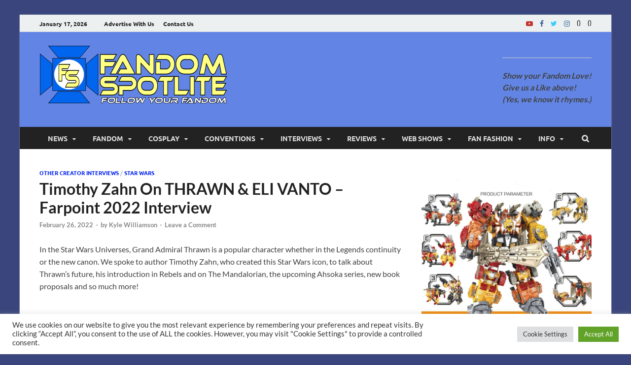

--- FILE ---
content_type: text/html; charset=UTF-8
request_url: http://www.fandomspotlite.com/timothy-zahn-on-thrawn-eli-vanto-farpoint-2022-interview
body_size: 31612
content:
<!DOCTYPE html>
<html dir="ltr" lang="en-US" prefix="og: https://ogp.me/ns#" class="no-js">
<head>
<meta charset="UTF-8">
<meta name="viewport" content="width=device-width, initial-scale=1">
<link rel="profile" href="http://gmpg.org/xfn/11">

<script>(function(html){html.className = html.className.replace(/\bno-js\b/,'js')})(document.documentElement);</script>
<title>Timothy Zahn On THRAWN &amp; ELI VANTO – Farpoint 2022 Interview &gt; Fandom Spotlite</title>
<link href="http://www.fandomspotlite.com/wp-content/plugins/shariff-sharing/dep/shariff.complete.css" rel="stylesheet">

		<!-- All in One SEO 4.9.2 - aioseo.com -->
	<meta name="description" content="We spoke to author Timothy Zahn, who created Grand Admiral Thrawn in Star Wars, to talk about the future for this character and much more!" />
	<meta name="robots" content="max-image-preview:large" />
	<meta name="author" content="Kyle Williamson"/>
	<link rel="canonical" href="http://www.fandomspotlite.com/timothy-zahn-on-thrawn-eli-vanto-farpoint-2022-interview" />
	<meta name="generator" content="All in One SEO (AIOSEO) 4.9.2" />
		<meta property="og:locale" content="en_US" />
		<meta property="og:site_name" content="Fandom Spotlite" />
		<meta property="og:type" content="article" />
		<meta property="og:title" content="Timothy Zahn On THRAWN &amp; ELI VANTO – Farpoint 2022 Interview &gt; Fandom Spotlite" />
		<meta property="og:description" content="We spoke to author Timothy Zahn, who created Grand Admiral Thrawn in Star Wars, to talk about the future for this character and much more!" />
		<meta property="og:url" content="http://www.fandomspotlite.com/timothy-zahn-on-thrawn-eli-vanto-farpoint-2022-interview" />
		<meta property="og:image" content="http://www.fandomspotlite.com/wp-content/uploads/2022/02/TimothyZahn-002.00_14_18_14.Still001.jpg" />
		<meta property="og:image:width" content="1280" />
		<meta property="og:image:height" content="719" />
		<meta property="article:section" content="Other Creator Interviews" />
		<meta property="article:tag" content="author interview" />
		<meta property="article:tag" content="fandom spotlite" />
		<meta property="article:tag" content="fandom spotlite con coverage" />
		<meta property="article:tag" content="farpoint convention" />
		<meta property="article:tag" content="farpoint convention 2022" />
		<meta property="article:tag" content="star wars" />
		<meta property="article:tag" content="star wars thrawn" />
		<meta property="article:tag" content="star wars thrawn trilogy" />
		<meta property="article:tag" content="thrawn and ezra" />
		<meta property="article:tag" content="thrawn ascendancy" />
		<meta property="article:tag" content="thrawn ascendancy lesser evil" />
		<meta property="article:tag" content="thrawn chiss" />
		<meta property="article:tag" content="timothy zahn author" />
		<meta property="article:tag" content="timothy zahn david weber" />
		<meta property="article:tag" content="timothy zahn interview" />
		<meta property="article:tag" content="timothy zahn thrawn trilogy" />
		<meta property="article:published_time" content="2022-02-27T04:08:31+00:00" />
		<meta property="article:modified_time" content="2022-02-27T07:37:44+00:00" />
		<meta property="article:publisher" content="https://www.facebook.com/fandomspotlite/" />
		<meta name="twitter:card" content="summary" />
		<meta name="twitter:site" content="@FandomSpotlite" />
		<meta name="twitter:title" content="Timothy Zahn On THRAWN &amp; ELI VANTO – Farpoint 2022 Interview &gt; Fandom Spotlite" />
		<meta name="twitter:description" content="We spoke to author Timothy Zahn, who created Grand Admiral Thrawn in Star Wars, to talk about the future for this character and much more!" />
		<meta name="twitter:creator" content="@FandomSpotlite" />
		<meta name="twitter:image" content="https://www.fandomspotlite.com/wp-content/uploads/2022/02/TimothyZahn-002.00_14_18_14.Still001.jpg" />
		<meta name="twitter:label1" content="Written by" />
		<meta name="twitter:data1" content="Kyle Williamson" />
		<meta name="twitter:label2" content="Est. reading time" />
		<meta name="twitter:data2" content="1 minute" />
		<script type="application/ld+json" class="aioseo-schema">
			{"@context":"https:\/\/schema.org","@graph":[{"@type":"Article","@id":"http:\/\/www.fandomspotlite.com\/timothy-zahn-on-thrawn-eli-vanto-farpoint-2022-interview#article","name":"Timothy Zahn On THRAWN & ELI VANTO \u2013 Farpoint 2022 Interview > Fandom Spotlite","headline":"Timothy Zahn On THRAWN &#038; ELI VANTO &#8211; Farpoint 2022 Interview","author":{"@id":"http:\/\/www.fandomspotlite.com\/author\/lordcindre71#author"},"publisher":{"@id":"http:\/\/www.fandomspotlite.com\/#organization"},"image":{"@type":"ImageObject","url":"https:\/\/i0.wp.com\/www.fandomspotlite.com\/wp-content\/uploads\/2022\/02\/TimothyZahn-002.00_14_18_14.Still001.jpg?fit=1280%2C719&ssl=1","width":1280,"height":719},"datePublished":"2022-02-26T23:08:31-05:00","dateModified":"2022-02-27T02:37:44-05:00","inLanguage":"en-US","mainEntityOfPage":{"@id":"http:\/\/www.fandomspotlite.com\/timothy-zahn-on-thrawn-eli-vanto-farpoint-2022-interview#webpage"},"isPartOf":{"@id":"http:\/\/www.fandomspotlite.com\/timothy-zahn-on-thrawn-eli-vanto-farpoint-2022-interview#webpage"},"articleSection":"Other Creator Interviews, Star Wars, author interview, Fandom Spotlite, fandom spotlite con coverage, farpoint convention, farpoint convention 2022, star wars, star wars thrawn, star wars thrawn trilogy, thrawn and ezra, thrawn ascendancy, thrawn ascendancy lesser evil, thrawn chiss, timothy zahn author, timothy zahn david weber, timothy zahn interview, timothy zahn thrawn trilogy"},{"@type":"BreadcrumbList","@id":"http:\/\/www.fandomspotlite.com\/timothy-zahn-on-thrawn-eli-vanto-farpoint-2022-interview#breadcrumblist","itemListElement":[{"@type":"ListItem","@id":"http:\/\/www.fandomspotlite.com#listItem","position":1,"name":"Home","item":"http:\/\/www.fandomspotlite.com","nextItem":{"@type":"ListItem","@id":"http:\/\/www.fandomspotlite.com\/category\/news#listItem","name":"News"}},{"@type":"ListItem","@id":"http:\/\/www.fandomspotlite.com\/category\/news#listItem","position":2,"name":"News","item":"http:\/\/www.fandomspotlite.com\/category\/news","nextItem":{"@type":"ListItem","@id":"http:\/\/www.fandomspotlite.com\/category\/news\/interviews#listItem","name":"Interviews"},"previousItem":{"@type":"ListItem","@id":"http:\/\/www.fandomspotlite.com#listItem","name":"Home"}},{"@type":"ListItem","@id":"http:\/\/www.fandomspotlite.com\/category\/news\/interviews#listItem","position":3,"name":"Interviews","item":"http:\/\/www.fandomspotlite.com\/category\/news\/interviews","nextItem":{"@type":"ListItem","@id":"http:\/\/www.fandomspotlite.com\/category\/news\/interviews\/other-creator-interviews#listItem","name":"Other Creator Interviews"},"previousItem":{"@type":"ListItem","@id":"http:\/\/www.fandomspotlite.com\/category\/news#listItem","name":"News"}},{"@type":"ListItem","@id":"http:\/\/www.fandomspotlite.com\/category\/news\/interviews\/other-creator-interviews#listItem","position":4,"name":"Other Creator Interviews","item":"http:\/\/www.fandomspotlite.com\/category\/news\/interviews\/other-creator-interviews","nextItem":{"@type":"ListItem","@id":"http:\/\/www.fandomspotlite.com\/timothy-zahn-on-thrawn-eli-vanto-farpoint-2022-interview#listItem","name":"Timothy Zahn On THRAWN &#038; ELI VANTO &#8211; Farpoint 2022 Interview"},"previousItem":{"@type":"ListItem","@id":"http:\/\/www.fandomspotlite.com\/category\/news\/interviews#listItem","name":"Interviews"}},{"@type":"ListItem","@id":"http:\/\/www.fandomspotlite.com\/timothy-zahn-on-thrawn-eli-vanto-farpoint-2022-interview#listItem","position":5,"name":"Timothy Zahn On THRAWN &#038; ELI VANTO &#8211; Farpoint 2022 Interview","previousItem":{"@type":"ListItem","@id":"http:\/\/www.fandomspotlite.com\/category\/news\/interviews\/other-creator-interviews#listItem","name":"Other Creator Interviews"}}]},{"@type":"Organization","@id":"http:\/\/www.fandomspotlite.com\/#organization","name":"Fandom Spotlite","description":"Your source for Fandom News covering Superheroes, Movies, Comic Cons, Anime, TV Shows, and more! Home of The Governor Reacts!","url":"http:\/\/www.fandomspotlite.com\/","logo":{"@type":"ImageObject","url":"https:\/\/fandomspotlite.com\/wp-content\/uploads\/2018\/02\/fslogoicon-Copy.png","@id":"http:\/\/www.fandomspotlite.com\/timothy-zahn-on-thrawn-eli-vanto-farpoint-2022-interview\/#organizationLogo"},"image":{"@id":"http:\/\/www.fandomspotlite.com\/timothy-zahn-on-thrawn-eli-vanto-farpoint-2022-interview\/#organizationLogo"},"sameAs":["https:\/\/www.facebook.com\/fandomspotlite\/","https:\/\/twitter.com\/FandomSpotlite","https:\/\/www.instagram.com\/fandomspotlite\/","https:\/\/www.youtube.com\/c\/FandomSpotlite"]},{"@type":"Person","@id":"http:\/\/www.fandomspotlite.com\/author\/lordcindre71#author","url":"http:\/\/www.fandomspotlite.com\/author\/lordcindre71","name":"Kyle Williamson","image":{"@type":"ImageObject","@id":"http:\/\/www.fandomspotlite.com\/timothy-zahn-on-thrawn-eli-vanto-farpoint-2022-interview#authorImage","url":"https:\/\/i0.wp.com\/www.fandomspotlite.com\/wp-content\/uploads\/2017\/06\/capkylered.jpg?fit=96%2C96&ssl=1","width":96,"height":96,"caption":"Kyle Williamson"}},{"@type":"WebPage","@id":"http:\/\/www.fandomspotlite.com\/timothy-zahn-on-thrawn-eli-vanto-farpoint-2022-interview#webpage","url":"http:\/\/www.fandomspotlite.com\/timothy-zahn-on-thrawn-eli-vanto-farpoint-2022-interview","name":"Timothy Zahn On THRAWN & ELI VANTO \u2013 Farpoint 2022 Interview > Fandom Spotlite","description":"We spoke to author Timothy Zahn, who created Grand Admiral Thrawn in Star Wars, to talk about the future for this character and much more!","inLanguage":"en-US","isPartOf":{"@id":"http:\/\/www.fandomspotlite.com\/#website"},"breadcrumb":{"@id":"http:\/\/www.fandomspotlite.com\/timothy-zahn-on-thrawn-eli-vanto-farpoint-2022-interview#breadcrumblist"},"author":{"@id":"http:\/\/www.fandomspotlite.com\/author\/lordcindre71#author"},"creator":{"@id":"http:\/\/www.fandomspotlite.com\/author\/lordcindre71#author"},"image":{"@type":"ImageObject","url":"https:\/\/i0.wp.com\/www.fandomspotlite.com\/wp-content\/uploads\/2022\/02\/TimothyZahn-002.00_14_18_14.Still001.jpg?fit=1280%2C719&ssl=1","@id":"http:\/\/www.fandomspotlite.com\/timothy-zahn-on-thrawn-eli-vanto-farpoint-2022-interview\/#mainImage","width":1280,"height":719},"primaryImageOfPage":{"@id":"http:\/\/www.fandomspotlite.com\/timothy-zahn-on-thrawn-eli-vanto-farpoint-2022-interview#mainImage"},"datePublished":"2022-02-26T23:08:31-05:00","dateModified":"2022-02-27T02:37:44-05:00"},{"@type":"WebSite","@id":"http:\/\/www.fandomspotlite.com\/#website","url":"http:\/\/www.fandomspotlite.com\/","name":"Fandom Spotlite","description":"Your source for Fandom News covering Superheroes, Movies, Comic Cons, Anime, TV Shows, and more! Home of The Governor Reacts!","inLanguage":"en-US","publisher":{"@id":"http:\/\/www.fandomspotlite.com\/#organization"}}]}
		</script>
		<!-- All in One SEO -->

			<script>
				// Allow detecting when fb api is loaded.
				function Deferred() {
					var self = this;
					this.promise = new Promise( function( resolve, reject ) {
						self.reject  = reject;
						self.resolve = resolve;
					});
				}
				window.fbLoaded = new Deferred();

				window.fbAsyncInit = function() {
					FB.init({
						appId            : '967281737118739',
						autoLogAppEvents : true,
						xfbml            : true,
						version          : 'v3.0'
					});

					window.fbLoaded.resolve();
				};

				(function(d, s, id){
					var js, fjs = d.getElementsByTagName(s)[0];
					if (d.getElementById(id)) {return;}
					js = d.createElement(s); js.id = id;
					js.src = "https://connect.facebook.net/en_US/sdk.js";
					fjs.parentNode.insertBefore(js, fjs);
				}(document, 'script', 'facebook-jssdk'));
			</script>
			<link rel='dns-prefetch' href='//www.fandomspotlite.com' />
<link rel='dns-prefetch' href='//stats.wp.com' />
<link rel='dns-prefetch' href='//www.googletagmanager.com' />
<link rel='dns-prefetch' href='//pagead2.googlesyndication.com' />
<link rel='preconnect' href='//i0.wp.com' />
<link rel='preconnect' href='//c0.wp.com' />
<link href='https://fonts.gstatic.com' crossorigin rel='preconnect' />
<link rel="alternate" type="application/rss+xml" title="Fandom Spotlite &raquo; Feed" href="http://www.fandomspotlite.com/feed" />
<link rel="alternate" type="application/rss+xml" title="Fandom Spotlite &raquo; Comments Feed" href="http://www.fandomspotlite.com/comments/feed" />
<script type="text/javascript" id="wpp-js" src="http://www.fandomspotlite.com/wp-content/plugins/wordpress-popular-posts/assets/js/wpp.min.js?ver=7.3.6" data-sampling="0" data-sampling-rate="100" data-api-url="http://www.fandomspotlite.com/wp-json/wordpress-popular-posts" data-post-id="22610" data-token="5b0b440543" data-lang="0" data-debug="0"></script>
<link rel="alternate" type="application/rss+xml" title="Fandom Spotlite &raquo; Timothy Zahn On THRAWN &#038; ELI VANTO &#8211; Farpoint 2022 Interview Comments Feed" href="http://www.fandomspotlite.com/timothy-zahn-on-thrawn-eli-vanto-farpoint-2022-interview/feed" />
<link rel="alternate" title="oEmbed (JSON)" type="application/json+oembed" href="http://www.fandomspotlite.com/wp-json/oembed/1.0/embed?url=http%3A%2F%2Fwww.fandomspotlite.com%2Ftimothy-zahn-on-thrawn-eli-vanto-farpoint-2022-interview" />
<link rel="alternate" title="oEmbed (XML)" type="text/xml+oembed" href="http://www.fandomspotlite.com/wp-json/oembed/1.0/embed?url=http%3A%2F%2Fwww.fandomspotlite.com%2Ftimothy-zahn-on-thrawn-eli-vanto-farpoint-2022-interview&#038;format=xml" />
		<!-- This site uses the Google Analytics by MonsterInsights plugin v9.11.1 - Using Analytics tracking - https://www.monsterinsights.com/ -->
		<!-- Note: MonsterInsights is not currently configured on this site. The site owner needs to authenticate with Google Analytics in the MonsterInsights settings panel. -->
					<!-- No tracking code set -->
				<!-- / Google Analytics by MonsterInsights -->
		<style id='wp-img-auto-sizes-contain-inline-css' type='text/css'>
img:is([sizes=auto i],[sizes^="auto," i]){contain-intrinsic-size:3000px 1500px}
/*# sourceURL=wp-img-auto-sizes-contain-inline-css */
</style>
<link rel='stylesheet' id='colorbox-css' href='http://www.fandomspotlite.com/wp-content/plugins/wp-colorbox/example5/colorbox.css?ver=6.9' type='text/css' media='all' />
<style id='wp-emoji-styles-inline-css' type='text/css'>

	img.wp-smiley, img.emoji {
		display: inline !important;
		border: none !important;
		box-shadow: none !important;
		height: 1em !important;
		width: 1em !important;
		margin: 0 0.07em !important;
		vertical-align: -0.1em !important;
		background: none !important;
		padding: 0 !important;
	}
/*# sourceURL=wp-emoji-styles-inline-css */
</style>
<style id='wp-block-library-inline-css' type='text/css'>
:root{--wp-block-synced-color:#7a00df;--wp-block-synced-color--rgb:122,0,223;--wp-bound-block-color:var(--wp-block-synced-color);--wp-editor-canvas-background:#ddd;--wp-admin-theme-color:#007cba;--wp-admin-theme-color--rgb:0,124,186;--wp-admin-theme-color-darker-10:#006ba1;--wp-admin-theme-color-darker-10--rgb:0,107,160.5;--wp-admin-theme-color-darker-20:#005a87;--wp-admin-theme-color-darker-20--rgb:0,90,135;--wp-admin-border-width-focus:2px}@media (min-resolution:192dpi){:root{--wp-admin-border-width-focus:1.5px}}.wp-element-button{cursor:pointer}:root .has-very-light-gray-background-color{background-color:#eee}:root .has-very-dark-gray-background-color{background-color:#313131}:root .has-very-light-gray-color{color:#eee}:root .has-very-dark-gray-color{color:#313131}:root .has-vivid-green-cyan-to-vivid-cyan-blue-gradient-background{background:linear-gradient(135deg,#00d084,#0693e3)}:root .has-purple-crush-gradient-background{background:linear-gradient(135deg,#34e2e4,#4721fb 50%,#ab1dfe)}:root .has-hazy-dawn-gradient-background{background:linear-gradient(135deg,#faaca8,#dad0ec)}:root .has-subdued-olive-gradient-background{background:linear-gradient(135deg,#fafae1,#67a671)}:root .has-atomic-cream-gradient-background{background:linear-gradient(135deg,#fdd79a,#004a59)}:root .has-nightshade-gradient-background{background:linear-gradient(135deg,#330968,#31cdcf)}:root .has-midnight-gradient-background{background:linear-gradient(135deg,#020381,#2874fc)}:root{--wp--preset--font-size--normal:16px;--wp--preset--font-size--huge:42px}.has-regular-font-size{font-size:1em}.has-larger-font-size{font-size:2.625em}.has-normal-font-size{font-size:var(--wp--preset--font-size--normal)}.has-huge-font-size{font-size:var(--wp--preset--font-size--huge)}.has-text-align-center{text-align:center}.has-text-align-left{text-align:left}.has-text-align-right{text-align:right}.has-fit-text{white-space:nowrap!important}#end-resizable-editor-section{display:none}.aligncenter{clear:both}.items-justified-left{justify-content:flex-start}.items-justified-center{justify-content:center}.items-justified-right{justify-content:flex-end}.items-justified-space-between{justify-content:space-between}.screen-reader-text{border:0;clip-path:inset(50%);height:1px;margin:-1px;overflow:hidden;padding:0;position:absolute;width:1px;word-wrap:normal!important}.screen-reader-text:focus{background-color:#ddd;clip-path:none;color:#444;display:block;font-size:1em;height:auto;left:5px;line-height:normal;padding:15px 23px 14px;text-decoration:none;top:5px;width:auto;z-index:100000}html :where(.has-border-color){border-style:solid}html :where([style*=border-top-color]){border-top-style:solid}html :where([style*=border-right-color]){border-right-style:solid}html :where([style*=border-bottom-color]){border-bottom-style:solid}html :where([style*=border-left-color]){border-left-style:solid}html :where([style*=border-width]){border-style:solid}html :where([style*=border-top-width]){border-top-style:solid}html :where([style*=border-right-width]){border-right-style:solid}html :where([style*=border-bottom-width]){border-bottom-style:solid}html :where([style*=border-left-width]){border-left-style:solid}html :where(img[class*=wp-image-]){height:auto;max-width:100%}:where(figure){margin:0 0 1em}html :where(.is-position-sticky){--wp-admin--admin-bar--position-offset:var(--wp-admin--admin-bar--height,0px)}@media screen and (max-width:600px){html :where(.is-position-sticky){--wp-admin--admin-bar--position-offset:0px}}

/*# sourceURL=wp-block-library-inline-css */
</style><style id='wp-block-video-inline-css' type='text/css'>
.wp-block-video{box-sizing:border-box}.wp-block-video video{height:auto;vertical-align:middle;width:100%}@supports (position:sticky){.wp-block-video [poster]{object-fit:cover}}.wp-block-video.aligncenter{text-align:center}.wp-block-video :where(figcaption){margin-bottom:1em;margin-top:.5em}
/*# sourceURL=https://c0.wp.com/c/6.9/wp-includes/blocks/video/style.min.css */
</style>
<style id='wp-block-video-theme-inline-css' type='text/css'>
.wp-block-video :where(figcaption){color:#555;font-size:13px;text-align:center}.is-dark-theme .wp-block-video :where(figcaption){color:#ffffffa6}.wp-block-video{margin:0 0 1em}
/*# sourceURL=https://c0.wp.com/c/6.9/wp-includes/blocks/video/theme.min.css */
</style>
<style id='wp-block-embed-inline-css' type='text/css'>
.wp-block-embed.alignleft,.wp-block-embed.alignright,.wp-block[data-align=left]>[data-type="core/embed"],.wp-block[data-align=right]>[data-type="core/embed"]{max-width:360px;width:100%}.wp-block-embed.alignleft .wp-block-embed__wrapper,.wp-block-embed.alignright .wp-block-embed__wrapper,.wp-block[data-align=left]>[data-type="core/embed"] .wp-block-embed__wrapper,.wp-block[data-align=right]>[data-type="core/embed"] .wp-block-embed__wrapper{min-width:280px}.wp-block-cover .wp-block-embed{min-height:240px;min-width:320px}.wp-block-embed{overflow-wrap:break-word}.wp-block-embed :where(figcaption){margin-bottom:1em;margin-top:.5em}.wp-block-embed iframe{max-width:100%}.wp-block-embed__wrapper{position:relative}.wp-embed-responsive .wp-has-aspect-ratio .wp-block-embed__wrapper:before{content:"";display:block;padding-top:50%}.wp-embed-responsive .wp-has-aspect-ratio iframe{bottom:0;height:100%;left:0;position:absolute;right:0;top:0;width:100%}.wp-embed-responsive .wp-embed-aspect-21-9 .wp-block-embed__wrapper:before{padding-top:42.85%}.wp-embed-responsive .wp-embed-aspect-18-9 .wp-block-embed__wrapper:before{padding-top:50%}.wp-embed-responsive .wp-embed-aspect-16-9 .wp-block-embed__wrapper:before{padding-top:56.25%}.wp-embed-responsive .wp-embed-aspect-4-3 .wp-block-embed__wrapper:before{padding-top:75%}.wp-embed-responsive .wp-embed-aspect-1-1 .wp-block-embed__wrapper:before{padding-top:100%}.wp-embed-responsive .wp-embed-aspect-9-16 .wp-block-embed__wrapper:before{padding-top:177.77%}.wp-embed-responsive .wp-embed-aspect-1-2 .wp-block-embed__wrapper:before{padding-top:200%}
/*# sourceURL=https://c0.wp.com/c/6.9/wp-includes/blocks/embed/style.min.css */
</style>
<style id='wp-block-embed-theme-inline-css' type='text/css'>
.wp-block-embed :where(figcaption){color:#555;font-size:13px;text-align:center}.is-dark-theme .wp-block-embed :where(figcaption){color:#ffffffa6}.wp-block-embed{margin:0 0 1em}
/*# sourceURL=https://c0.wp.com/c/6.9/wp-includes/blocks/embed/theme.min.css */
</style>
<style id='wp-block-paragraph-inline-css' type='text/css'>
.is-small-text{font-size:.875em}.is-regular-text{font-size:1em}.is-large-text{font-size:2.25em}.is-larger-text{font-size:3em}.has-drop-cap:not(:focus):first-letter{float:left;font-size:8.4em;font-style:normal;font-weight:100;line-height:.68;margin:.05em .1em 0 0;text-transform:uppercase}body.rtl .has-drop-cap:not(:focus):first-letter{float:none;margin-left:.1em}p.has-drop-cap.has-background{overflow:hidden}:root :where(p.has-background){padding:1.25em 2.375em}:where(p.has-text-color:not(.has-link-color)) a{color:inherit}p.has-text-align-left[style*="writing-mode:vertical-lr"],p.has-text-align-right[style*="writing-mode:vertical-rl"]{rotate:180deg}
/*# sourceURL=https://c0.wp.com/c/6.9/wp-includes/blocks/paragraph/style.min.css */
</style>
<style id='global-styles-inline-css' type='text/css'>
:root{--wp--preset--aspect-ratio--square: 1;--wp--preset--aspect-ratio--4-3: 4/3;--wp--preset--aspect-ratio--3-4: 3/4;--wp--preset--aspect-ratio--3-2: 3/2;--wp--preset--aspect-ratio--2-3: 2/3;--wp--preset--aspect-ratio--16-9: 16/9;--wp--preset--aspect-ratio--9-16: 9/16;--wp--preset--color--black: #000000;--wp--preset--color--cyan-bluish-gray: #abb8c3;--wp--preset--color--white: #ffffff;--wp--preset--color--pale-pink: #f78da7;--wp--preset--color--vivid-red: #cf2e2e;--wp--preset--color--luminous-vivid-orange: #ff6900;--wp--preset--color--luminous-vivid-amber: #fcb900;--wp--preset--color--light-green-cyan: #7bdcb5;--wp--preset--color--vivid-green-cyan: #00d084;--wp--preset--color--pale-cyan-blue: #8ed1fc;--wp--preset--color--vivid-cyan-blue: #0693e3;--wp--preset--color--vivid-purple: #9b51e0;--wp--preset--gradient--vivid-cyan-blue-to-vivid-purple: linear-gradient(135deg,rgb(6,147,227) 0%,rgb(155,81,224) 100%);--wp--preset--gradient--light-green-cyan-to-vivid-green-cyan: linear-gradient(135deg,rgb(122,220,180) 0%,rgb(0,208,130) 100%);--wp--preset--gradient--luminous-vivid-amber-to-luminous-vivid-orange: linear-gradient(135deg,rgb(252,185,0) 0%,rgb(255,105,0) 100%);--wp--preset--gradient--luminous-vivid-orange-to-vivid-red: linear-gradient(135deg,rgb(255,105,0) 0%,rgb(207,46,46) 100%);--wp--preset--gradient--very-light-gray-to-cyan-bluish-gray: linear-gradient(135deg,rgb(238,238,238) 0%,rgb(169,184,195) 100%);--wp--preset--gradient--cool-to-warm-spectrum: linear-gradient(135deg,rgb(74,234,220) 0%,rgb(151,120,209) 20%,rgb(207,42,186) 40%,rgb(238,44,130) 60%,rgb(251,105,98) 80%,rgb(254,248,76) 100%);--wp--preset--gradient--blush-light-purple: linear-gradient(135deg,rgb(255,206,236) 0%,rgb(152,150,240) 100%);--wp--preset--gradient--blush-bordeaux: linear-gradient(135deg,rgb(254,205,165) 0%,rgb(254,45,45) 50%,rgb(107,0,62) 100%);--wp--preset--gradient--luminous-dusk: linear-gradient(135deg,rgb(255,203,112) 0%,rgb(199,81,192) 50%,rgb(65,88,208) 100%);--wp--preset--gradient--pale-ocean: linear-gradient(135deg,rgb(255,245,203) 0%,rgb(182,227,212) 50%,rgb(51,167,181) 100%);--wp--preset--gradient--electric-grass: linear-gradient(135deg,rgb(202,248,128) 0%,rgb(113,206,126) 100%);--wp--preset--gradient--midnight: linear-gradient(135deg,rgb(2,3,129) 0%,rgb(40,116,252) 100%);--wp--preset--font-size--small: 13px;--wp--preset--font-size--medium: 20px;--wp--preset--font-size--large: 36px;--wp--preset--font-size--x-large: 42px;--wp--preset--spacing--20: 0.44rem;--wp--preset--spacing--30: 0.67rem;--wp--preset--spacing--40: 1rem;--wp--preset--spacing--50: 1.5rem;--wp--preset--spacing--60: 2.25rem;--wp--preset--spacing--70: 3.38rem;--wp--preset--spacing--80: 5.06rem;--wp--preset--shadow--natural: 6px 6px 9px rgba(0, 0, 0, 0.2);--wp--preset--shadow--deep: 12px 12px 50px rgba(0, 0, 0, 0.4);--wp--preset--shadow--sharp: 6px 6px 0px rgba(0, 0, 0, 0.2);--wp--preset--shadow--outlined: 6px 6px 0px -3px rgb(255, 255, 255), 6px 6px rgb(0, 0, 0);--wp--preset--shadow--crisp: 6px 6px 0px rgb(0, 0, 0);}:where(.is-layout-flex){gap: 0.5em;}:where(.is-layout-grid){gap: 0.5em;}body .is-layout-flex{display: flex;}.is-layout-flex{flex-wrap: wrap;align-items: center;}.is-layout-flex > :is(*, div){margin: 0;}body .is-layout-grid{display: grid;}.is-layout-grid > :is(*, div){margin: 0;}:where(.wp-block-columns.is-layout-flex){gap: 2em;}:where(.wp-block-columns.is-layout-grid){gap: 2em;}:where(.wp-block-post-template.is-layout-flex){gap: 1.25em;}:where(.wp-block-post-template.is-layout-grid){gap: 1.25em;}.has-black-color{color: var(--wp--preset--color--black) !important;}.has-cyan-bluish-gray-color{color: var(--wp--preset--color--cyan-bluish-gray) !important;}.has-white-color{color: var(--wp--preset--color--white) !important;}.has-pale-pink-color{color: var(--wp--preset--color--pale-pink) !important;}.has-vivid-red-color{color: var(--wp--preset--color--vivid-red) !important;}.has-luminous-vivid-orange-color{color: var(--wp--preset--color--luminous-vivid-orange) !important;}.has-luminous-vivid-amber-color{color: var(--wp--preset--color--luminous-vivid-amber) !important;}.has-light-green-cyan-color{color: var(--wp--preset--color--light-green-cyan) !important;}.has-vivid-green-cyan-color{color: var(--wp--preset--color--vivid-green-cyan) !important;}.has-pale-cyan-blue-color{color: var(--wp--preset--color--pale-cyan-blue) !important;}.has-vivid-cyan-blue-color{color: var(--wp--preset--color--vivid-cyan-blue) !important;}.has-vivid-purple-color{color: var(--wp--preset--color--vivid-purple) !important;}.has-black-background-color{background-color: var(--wp--preset--color--black) !important;}.has-cyan-bluish-gray-background-color{background-color: var(--wp--preset--color--cyan-bluish-gray) !important;}.has-white-background-color{background-color: var(--wp--preset--color--white) !important;}.has-pale-pink-background-color{background-color: var(--wp--preset--color--pale-pink) !important;}.has-vivid-red-background-color{background-color: var(--wp--preset--color--vivid-red) !important;}.has-luminous-vivid-orange-background-color{background-color: var(--wp--preset--color--luminous-vivid-orange) !important;}.has-luminous-vivid-amber-background-color{background-color: var(--wp--preset--color--luminous-vivid-amber) !important;}.has-light-green-cyan-background-color{background-color: var(--wp--preset--color--light-green-cyan) !important;}.has-vivid-green-cyan-background-color{background-color: var(--wp--preset--color--vivid-green-cyan) !important;}.has-pale-cyan-blue-background-color{background-color: var(--wp--preset--color--pale-cyan-blue) !important;}.has-vivid-cyan-blue-background-color{background-color: var(--wp--preset--color--vivid-cyan-blue) !important;}.has-vivid-purple-background-color{background-color: var(--wp--preset--color--vivid-purple) !important;}.has-black-border-color{border-color: var(--wp--preset--color--black) !important;}.has-cyan-bluish-gray-border-color{border-color: var(--wp--preset--color--cyan-bluish-gray) !important;}.has-white-border-color{border-color: var(--wp--preset--color--white) !important;}.has-pale-pink-border-color{border-color: var(--wp--preset--color--pale-pink) !important;}.has-vivid-red-border-color{border-color: var(--wp--preset--color--vivid-red) !important;}.has-luminous-vivid-orange-border-color{border-color: var(--wp--preset--color--luminous-vivid-orange) !important;}.has-luminous-vivid-amber-border-color{border-color: var(--wp--preset--color--luminous-vivid-amber) !important;}.has-light-green-cyan-border-color{border-color: var(--wp--preset--color--light-green-cyan) !important;}.has-vivid-green-cyan-border-color{border-color: var(--wp--preset--color--vivid-green-cyan) !important;}.has-pale-cyan-blue-border-color{border-color: var(--wp--preset--color--pale-cyan-blue) !important;}.has-vivid-cyan-blue-border-color{border-color: var(--wp--preset--color--vivid-cyan-blue) !important;}.has-vivid-purple-border-color{border-color: var(--wp--preset--color--vivid-purple) !important;}.has-vivid-cyan-blue-to-vivid-purple-gradient-background{background: var(--wp--preset--gradient--vivid-cyan-blue-to-vivid-purple) !important;}.has-light-green-cyan-to-vivid-green-cyan-gradient-background{background: var(--wp--preset--gradient--light-green-cyan-to-vivid-green-cyan) !important;}.has-luminous-vivid-amber-to-luminous-vivid-orange-gradient-background{background: var(--wp--preset--gradient--luminous-vivid-amber-to-luminous-vivid-orange) !important;}.has-luminous-vivid-orange-to-vivid-red-gradient-background{background: var(--wp--preset--gradient--luminous-vivid-orange-to-vivid-red) !important;}.has-very-light-gray-to-cyan-bluish-gray-gradient-background{background: var(--wp--preset--gradient--very-light-gray-to-cyan-bluish-gray) !important;}.has-cool-to-warm-spectrum-gradient-background{background: var(--wp--preset--gradient--cool-to-warm-spectrum) !important;}.has-blush-light-purple-gradient-background{background: var(--wp--preset--gradient--blush-light-purple) !important;}.has-blush-bordeaux-gradient-background{background: var(--wp--preset--gradient--blush-bordeaux) !important;}.has-luminous-dusk-gradient-background{background: var(--wp--preset--gradient--luminous-dusk) !important;}.has-pale-ocean-gradient-background{background: var(--wp--preset--gradient--pale-ocean) !important;}.has-electric-grass-gradient-background{background: var(--wp--preset--gradient--electric-grass) !important;}.has-midnight-gradient-background{background: var(--wp--preset--gradient--midnight) !important;}.has-small-font-size{font-size: var(--wp--preset--font-size--small) !important;}.has-medium-font-size{font-size: var(--wp--preset--font-size--medium) !important;}.has-large-font-size{font-size: var(--wp--preset--font-size--large) !important;}.has-x-large-font-size{font-size: var(--wp--preset--font-size--x-large) !important;}
/*# sourceURL=global-styles-inline-css */
</style>

<style id='classic-theme-styles-inline-css' type='text/css'>
/*! This file is auto-generated */
.wp-block-button__link{color:#fff;background-color:#32373c;border-radius:9999px;box-shadow:none;text-decoration:none;padding:calc(.667em + 2px) calc(1.333em + 2px);font-size:1.125em}.wp-block-file__button{background:#32373c;color:#fff;text-decoration:none}
/*# sourceURL=/wp-includes/css/classic-themes.min.css */
</style>
<link rel='stylesheet' id='authors-list-css-css' href='http://www.fandomspotlite.com/wp-content/plugins/authors-list/backend/assets/css/front.css?ver=2.0.6.2' type='text/css' media='all' />
<link rel='stylesheet' id='jquery-ui-css-css' href='http://www.fandomspotlite.com/wp-content/plugins/authors-list/backend/assets/css/jquery-ui.css?ver=2.0.6.2' type='text/css' media='all' />
<link rel='stylesheet' id='contact-form-7-css' href='http://www.fandomspotlite.com/wp-content/plugins/contact-form-7/includes/css/styles.css?ver=6.1.4' type='text/css' media='all' />
<link rel='stylesheet' id='cookie-law-info-css' href='http://www.fandomspotlite.com/wp-content/plugins/cookie-law-info/legacy/public/css/cookie-law-info-public.css?ver=3.3.9' type='text/css' media='all' />
<link rel='stylesheet' id='cookie-law-info-gdpr-css' href='http://www.fandomspotlite.com/wp-content/plugins/cookie-law-info/legacy/public/css/cookie-law-info-gdpr.css?ver=3.3.9' type='text/css' media='all' />
<link rel='stylesheet' id='wpfp-public-style-css' href='http://www.fandomspotlite.com/wp-content/plugins/featured-post-creative/assets/css/wpfp-public.css?ver=1.5.7' type='text/css' media='all' />
<link rel='stylesheet' id='collapscore-css-css' href='http://www.fandomspotlite.com/wp-content/plugins/jquery-collapse-o-matic/css/core_style.css?ver=1.0' type='text/css' media='all' />
<link rel='stylesheet' id='collapseomatic-css-css' href='http://www.fandomspotlite.com/wp-content/plugins/jquery-collapse-o-matic/css/light_style.css?ver=1.6' type='text/css' media='all' />
<link rel='stylesheet' id='wp-polls-css' href='http://www.fandomspotlite.com/wp-content/plugins/wp-polls/polls-css.css?ver=2.77.3' type='text/css' media='all' />
<style id='wp-polls-inline-css' type='text/css'>
.wp-polls .pollbar {
	margin: 1px;
	font-size: 6px;
	line-height: 8px;
	height: 8px;
	background-image: url('http://www.fandomspotlite.com/wp-content/plugins/wp-polls/images/default/pollbg.gif');
	border: 1px solid #c8c8c8;
}

/*# sourceURL=wp-polls-inline-css */
</style>
<link rel='stylesheet' id='animate-css' href='http://www.fandomspotlite.com/wp-content/plugins/wp-quiz-pro/assets/frontend/css/animate.css?ver=3.6.0' type='text/css' media='all' />
<link rel='stylesheet' id='wp-quiz-css' href='http://www.fandomspotlite.com/wp-content/plugins/wp-quiz-pro/assets/frontend/css/wp-quiz.css?ver=2.1.11' type='text/css' media='all' />
<link rel='stylesheet' id='wpos-slick-style-css' href='http://www.fandomspotlite.com/wp-content/plugins/wp-trending-post-slider-and-widget/assets/css/slick.css?ver=1.8.6' type='text/css' media='all' />
<link rel='stylesheet' id='wtpsw-public-style-css' href='http://www.fandomspotlite.com/wp-content/plugins/wp-trending-post-slider-and-widget/assets/css/wtpsw-public.css?ver=1.8.6' type='text/css' media='all' />
<link rel='stylesheet' id='ppress-frontend-css' href='http://www.fandomspotlite.com/wp-content/plugins/wp-user-avatar/assets/css/frontend.min.css?ver=4.16.8' type='text/css' media='all' />
<link rel='stylesheet' id='ppress-flatpickr-css' href='http://www.fandomspotlite.com/wp-content/plugins/wp-user-avatar/assets/flatpickr/flatpickr.min.css?ver=4.16.8' type='text/css' media='all' />
<link rel='stylesheet' id='ppress-select2-css' href='http://www.fandomspotlite.com/wp-content/plugins/wp-user-avatar/assets/select2/select2.min.css?ver=6.9' type='text/css' media='all' />
<link rel='stylesheet' id='bsearch-style-css' href='http://www.fandomspotlite.com/wp-content/plugins/better-search/includes/css/bsearch-styles.min.css?ver=4.1.2' type='text/css' media='all' />
<style id='bsearch-custom-style-inline-css' type='text/css'>
#bsearchform { margin: 20px; padding: 20px; }
#heatmap { margin: 20px; padding: 20px; border: 1px dashed #ccc }
.bsearch_results_page { max-width:90%; margin: 20px; padding: 20px; }
.bsearch_footer { text-align: center; }
.bsearch_highlight { background:#ffc; }
	
/*# sourceURL=bsearch-custom-style-inline-css */
</style>
<link rel='stylesheet' id='megamenu-css' href='http://www.fandomspotlite.com/wp-content/uploads/maxmegamenu/style.css?ver=8c446c' type='text/css' media='all' />
<link rel='stylesheet' id='dashicons-css' href='https://c0.wp.com/c/6.9/wp-includes/css/dashicons.min.css' type='text/css' media='all' />
<link rel='stylesheet' id='wordpress-popular-posts-css-css' href='http://www.fandomspotlite.com/wp-content/plugins/wordpress-popular-posts/assets/css/wpp.css?ver=7.3.6' type='text/css' media='all' />
<link rel='stylesheet' id='hitmag-pro-font-awesome-css' href='http://www.fandomspotlite.com/wp-content/themes/hitmag-pro/css/font-awesome.min.css?ver=4.7.0' type='text/css' media='all' />
<link rel='stylesheet' id='hitmag-pro-style-css' href='http://www.fandomspotlite.com/wp-content/themes/hitmag-pro/style.css?ver=6.9' type='text/css' media='all' />
<link rel='stylesheet' id='jquery-flexslider-css' href='http://www.fandomspotlite.com/wp-content/themes/hitmag-pro/css/flexslider.css?ver=6.9' type='text/css' media='screen' />
<link rel='stylesheet' id='jquery-magnific-popup-css' href='http://www.fandomspotlite.com/wp-content/themes/hitmag-pro/css/magnific-popup.css?ver=6.9' type='text/css' media='all' />
<link rel='stylesheet' id='tablepress-default-css' href='http://www.fandomspotlite.com/wp-content/plugins/tablepress/css/build/default.css?ver=3.2.6' type='text/css' media='all' />
<link rel='stylesheet' id='wp_review-style-css' href='http://www.fandomspotlite.com/wp-content/plugins/wp-review/public/css/wp-review.css?ver=5.3.5' type='text/css' media='all' />
<link rel='stylesheet' id='__EPYT__style-css' href='http://www.fandomspotlite.com/wp-content/plugins/youtube-embed-plus/styles/ytprefs.min.css?ver=14.2.4' type='text/css' media='all' />
<style id='__EPYT__style-inline-css' type='text/css'>

                .epyt-gallery-thumb {
                        width: 33.333%;
                }
                
/*# sourceURL=__EPYT__style-inline-css */
</style>
<link rel='stylesheet' id='wppb_stylesheet-css' href='http://www.fandomspotlite.com/wp-content/plugins/profile-builder/assets/css/style-front-end.css?ver=3.15.2' type='text/css' media='all' />
<style id='quads-styles-inline-css' type='text/css'>

    .quads-location ins.adsbygoogle {
        background: transparent !important;
    }.quads-location .quads_rotator_img{ opacity:1 !important;}
    .quads.quads_ad_container { display: grid; grid-template-columns: auto; grid-gap: 10px; padding: 10px; }
    .grid_image{animation: fadeIn 0.5s;-webkit-animation: fadeIn 0.5s;-moz-animation: fadeIn 0.5s;
        -o-animation: fadeIn 0.5s;-ms-animation: fadeIn 0.5s;}
    .quads-ad-label { font-size: 12px; text-align: center; color: #333;}
    .quads_click_impression { display: none;} .quads-location, .quads-ads-space{max-width:100%;} @media only screen and (max-width: 480px) { .quads-ads-space, .penci-builder-element .quads-ads-space{max-width:340px;}}
/*# sourceURL=quads-styles-inline-css */
</style>
<script type="text/javascript" src="https://c0.wp.com/c/6.9/wp-includes/js/jquery/jquery.min.js" id="jquery-core-js"></script>
<script type="text/javascript" src="https://c0.wp.com/c/6.9/wp-includes/js/jquery/jquery-migrate.min.js" id="jquery-migrate-js"></script>
<script type="text/javascript" src="http://www.fandomspotlite.com/wp-content/plugins/wp-colorbox/jquery.colorbox-min.js?ver=1.1.6" id="colorbox-js"></script>
<script type="text/javascript" src="http://www.fandomspotlite.com/wp-content/plugins/wp-colorbox/wp-colorbox.js?ver=1.1.6" id="wp-colorbox-js"></script>
<script type="text/javascript" id="cookie-law-info-js-extra">
/* <![CDATA[ */
var Cli_Data = {"nn_cookie_ids":[],"cookielist":[],"non_necessary_cookies":[],"ccpaEnabled":"","ccpaRegionBased":"","ccpaBarEnabled":"1","strictlyEnabled":["necessary","obligatoire"],"ccpaType":"gdpr","js_blocking":"1","custom_integration":"","triggerDomRefresh":"","secure_cookies":""};
var cli_cookiebar_settings = {"animate_speed_hide":"500","animate_speed_show":"500","background":"#FFF","border":"#b1a6a6c2","border_on":"","button_1_button_colour":"#61a229","button_1_button_hover":"#4e8221","button_1_link_colour":"#fff","button_1_as_button":"1","button_1_new_win":"","button_2_button_colour":"#333","button_2_button_hover":"#292929","button_2_link_colour":"#444","button_2_as_button":"","button_2_hidebar":"","button_3_button_colour":"#dedfe0","button_3_button_hover":"#b2b2b3","button_3_link_colour":"#333333","button_3_as_button":"1","button_3_new_win":"","button_4_button_colour":"#dedfe0","button_4_button_hover":"#b2b2b3","button_4_link_colour":"#333333","button_4_as_button":"1","button_7_button_colour":"#61a229","button_7_button_hover":"#4e8221","button_7_link_colour":"#fff","button_7_as_button":"1","button_7_new_win":"","font_family":"inherit","header_fix":"","notify_animate_hide":"1","notify_animate_show":"","notify_div_id":"#cookie-law-info-bar","notify_position_horizontal":"right","notify_position_vertical":"bottom","scroll_close":"","scroll_close_reload":"","accept_close_reload":"","reject_close_reload":"","showagain_tab":"","showagain_background":"#fff","showagain_border":"#000","showagain_div_id":"#cookie-law-info-again","showagain_x_position":"100px","text":"#333333","show_once_yn":"","show_once":"10000","logging_on":"","as_popup":"","popup_overlay":"1","bar_heading_text":"","cookie_bar_as":"banner","popup_showagain_position":"bottom-right","widget_position":"left"};
var log_object = {"ajax_url":"https://www.fandomspotlite.com/wp-admin/admin-ajax.php"};
//# sourceURL=cookie-law-info-js-extra
/* ]]> */
</script>
<script type="text/javascript" src="http://www.fandomspotlite.com/wp-content/plugins/cookie-law-info/legacy/public/js/cookie-law-info-public.js?ver=3.3.9" id="cookie-law-info-js"></script>
<script type="text/javascript" src="http://www.fandomspotlite.com/wp-content/plugins/wp-user-avatar/assets/flatpickr/flatpickr.min.js?ver=4.16.8" id="ppress-flatpickr-js"></script>
<script type="text/javascript" src="http://www.fandomspotlite.com/wp-content/plugins/wp-user-avatar/assets/select2/select2.min.js?ver=4.16.8" id="ppress-select2-js"></script>
<script type="text/javascript" id="__ytprefs__-js-extra">
/* <![CDATA[ */
var _EPYT_ = {"ajaxurl":"https://www.fandomspotlite.com/wp-admin/admin-ajax.php","security":"5214cc522c","gallery_scrolloffset":"20","eppathtoscripts":"http://www.fandomspotlite.com/wp-content/plugins/youtube-embed-plus/scripts/","eppath":"http://www.fandomspotlite.com/wp-content/plugins/youtube-embed-plus/","epresponsiveselector":"[\"iframe.__youtube_prefs__\",\"iframe[src*='youtube.com']\",\"iframe[src*='youtube-nocookie.com']\",\"iframe[data-ep-src*='youtube.com']\",\"iframe[data-ep-src*='youtube-nocookie.com']\",\"iframe[data-ep-gallerysrc*='youtube.com']\"]","epdovol":"1","version":"14.2.4","evselector":"iframe.__youtube_prefs__[src], iframe[src*=\"youtube.com/embed/\"], iframe[src*=\"youtube-nocookie.com/embed/\"]","ajax_compat":"","maxres_facade":"eager","ytapi_load":"light","pause_others":"","stopMobileBuffer":"1","facade_mode":"","not_live_on_channel":""};
//# sourceURL=__ytprefs__-js-extra
/* ]]> */
</script>
<script type="text/javascript" src="http://www.fandomspotlite.com/wp-content/plugins/youtube-embed-plus/scripts/ytprefs.min.js?ver=14.2.4" id="__ytprefs__-js"></script>
<link rel="https://api.w.org/" href="http://www.fandomspotlite.com/wp-json/" /><link rel="alternate" title="JSON" type="application/json" href="http://www.fandomspotlite.com/wp-json/wp/v2/posts/22610" /><link rel="EditURI" type="application/rsd+xml" title="RSD" href="https://www.fandomspotlite.com/xmlrpc.php?rsd" />
<meta name="generator" content="WordPress 6.9" />
<link rel='shortlink' href='http://www.fandomspotlite.com/?p=22610' />
<meta name="generator" content="Site Kit by Google 1.168.0" />	<style>img#wpstats{display:none}</style>
		<script src="//pagead2.googlesyndication.com/pagead/js/adsbygoogle.js"></script><script>document.cookie = 'quads_browser_width='+screen.width;</script>            <style id="wpp-loading-animation-styles">@-webkit-keyframes bgslide{from{background-position-x:0}to{background-position-x:-200%}}@keyframes bgslide{from{background-position-x:0}to{background-position-x:-200%}}.wpp-widget-block-placeholder,.wpp-shortcode-placeholder{margin:0 auto;width:60px;height:3px;background:#dd3737;background:linear-gradient(90deg,#dd3737 0%,#571313 10%,#dd3737 100%);background-size:200% auto;border-radius:3px;-webkit-animation:bgslide 1s infinite linear;animation:bgslide 1s infinite linear}</style>
            		<style type="text/css">
			

            .post-navigation .post-title:hover {
                color: #0022ee;
            }

            .responsive-mainnav li a:hover,
            .responsive-topnav li a:hover {
                background: #0022ee;
            }

            .nav-links .current {
                background: #0022ee;
            }


            .is-style-hitmag-widget-title,
            .elementor-widget-container h5,
            .widgettitle,
            .widget-title {
                border-bottom: 2px solid #0022ee;
            }

            .footer-widget-title {
                border-bottom: 2px solid #0022ee;
            }

            .widget-area a:hover {
                color: #0022ee;
            }

            .site-info a:hover {
                color: #0022ee;
            }

            .hmb-entry-title a:hover {
                color: #0022ee;
            }

            .hmb-entry-meta a:hover,
            .hms-meta a:hover {
                color: #0022ee;
            }

            .hms-title a:hover {
                color: #0022ee;
            }

            .hmw-grid-post .post-title a:hover {
                color: #0022ee;
            }

            .hm-tabs-wdt .ui-state-active {
                border-bottom: 2px solid #0022ee;
            }

            #hitmag-tags a,
            .widget_tag_cloud .tagcloud a {
                background: #0022ee;
            }

            .site-title a {
                color: #0022ee;
            }

            .hitmag-post .entry-title a:hover {
                color: #0022ee;
            }

            .hitmag-post .entry-meta a:hover {
                color: #0022ee;
            }

            .cat-links a {
                color: #0022ee;
            }

            .hitmag-single .entry-meta a:hover {
                color: #0022ee;
            }

            .hitmag-single .author a:hover {
                color: #0022ee;
            }

            .hm-author-content .author-posts-link {
                color: #0022ee;
            }

            .hm-tags-links a:hover {
                background: #0022ee;
            }

            .hm-tagged {
                background: #0022ee;
            }

            .hm-edit-link a.post-edit-link {
                background: #0022ee;
            }

            .arc-page-title {
                border-bottom: 2px solid #0022ee;
            }

            .srch-page-title {
                border-bottom: 2px solid #0022ee;
            }

            .hm-post-style-2.th-hero-container .cat-links,
            .hmig-post .cat-links,
            .hm-slider-details .cat-links {
                background: #0022ee;
            }

            .hm-rel-post .post-title a:hover {
                color: #0022ee;
            }

            .comment-author a {
                color: #0022ee;
            }

            .comment-metadata a:hover,
            .comment-metadata a:focus,
            .pingback .comment-edit-link:hover,
            .pingback .comment-edit-link:focus {
                color: #0022ee;
            }

            .comment-reply-link:hover,
            .comment-reply-link:focus {
                background: #0022ee;
            }

            .required {
                color: #0022ee;
            }

            blockquote {
                border-left: 3px solid #0022ee;
            }

            .hmajax-btn:hover {
                background: #0022ee;
                border: 1px solid #0022ee;
            }

            .hmw-spinner > div {
                 background: #0022ee;
            }

            .comment-reply-title small a:before {
                color: #0022ee;
            }
            
            .woocommerce ul.products li.product h3:hover,
            .woocommerce-widget-area ul li a:hover,
            .woocommerce-loop-product__title:hover {
                color: #0022ee;
            }

            .woocommerce-product-search input[type="submit"],
            .woocommerce #respond input#submit, 
            .woocommerce a.button, 
            .woocommerce button.button, 
            .woocommerce input.button,
            .woocommerce nav.woocommerce-pagination ul li a:focus,
            .woocommerce nav.woocommerce-pagination ul li a:hover,
            .woocommerce nav.woocommerce-pagination ul li span.current,
            .woocommerce span.onsale,
            .woocommerce-widget-area .widget-title,
            .woocommerce #respond input#submit.alt,
            .woocommerce a.button.alt,
            .woocommerce button.button.alt,
            .woocommerce input.button.alt {
                background: #0022ee;
            }
            
            .wp-block-quote,
            .wp-block-quote:not(.is-large):not(.is-style-large) {
                border-left: 3px solid #0022ee;
            }		</style>
	
<!-- Google AdSense meta tags added by Site Kit -->
<meta name="google-adsense-platform-account" content="ca-host-pub-2644536267352236">
<meta name="google-adsense-platform-domain" content="sitekit.withgoogle.com">
<!-- End Google AdSense meta tags added by Site Kit -->
      <meta name="onesignal" content="wordpress-plugin"/>
            <script>

      window.OneSignalDeferred = window.OneSignalDeferred || [];

      OneSignalDeferred.push(function(OneSignal) {
        var oneSignal_options = {};
        window._oneSignalInitOptions = oneSignal_options;

        oneSignal_options['serviceWorkerParam'] = { scope: '/wp-content/plugins/onesignal-free-web-push-notifications/sdk_files/push/onesignal/' };
oneSignal_options['serviceWorkerPath'] = 'OneSignalSDKWorker.js';

        OneSignal.Notifications.setDefaultUrl("http://www.fandomspotlite.com");

        oneSignal_options['wordpress'] = true;
oneSignal_options['appId'] = '33a6df9f-982d-4ee5-bb03-1d59ed070c60';
oneSignal_options['allowLocalhostAsSecureOrigin'] = true;
oneSignal_options['welcomeNotification'] = { };
oneSignal_options['welcomeNotification']['title'] = "";
oneSignal_options['welcomeNotification']['message'] = "";
oneSignal_options['path'] = "https://www.fandomspotlite.com/wp-content/plugins/onesignal-free-web-push-notifications/sdk_files/";
oneSignal_options['safari_web_id'] = "web.onesignal.auto.26872e49-0741-4e76-94b8-10ddfedc5443";
oneSignal_options['promptOptions'] = { };
oneSignal_options['notifyButton'] = { };
oneSignal_options['notifyButton']['enable'] = true;
oneSignal_options['notifyButton']['position'] = 'bottom-left';
oneSignal_options['notifyButton']['theme'] = 'default';
oneSignal_options['notifyButton']['size'] = 'medium';
oneSignal_options['notifyButton']['showCredit'] = true;
oneSignal_options['notifyButton']['text'] = {};
              OneSignal.init(window._oneSignalInitOptions);
              OneSignal.Slidedown.promptPush()      });

      function documentInitOneSignal() {
        var oneSignal_elements = document.getElementsByClassName("OneSignal-prompt");

        var oneSignalLinkClickHandler = function(event) { OneSignal.Notifications.requestPermission(); event.preventDefault(); };        for(var i = 0; i < oneSignal_elements.length; i++)
          oneSignal_elements[i].addEventListener('click', oneSignalLinkClickHandler, false);
      }

      if (document.readyState === 'complete') {
           documentInitOneSignal();
      }
      else {
           window.addEventListener("load", function(event){
               documentInitOneSignal();
          });
      }
    </script>
	<style type="text/css">
			.site-title,
		.site-description {
			position: absolute;
			clip: rect(1px, 1px, 1px, 1px);
		}
		
		</style>
	<style type="text/css" id="custom-background-css">
body.custom-background { background-color: #39457c; }
</style>
	
<!-- Google AdSense snippet added by Site Kit -->
<script type="text/javascript" async="async" src="https://pagead2.googlesyndication.com/pagead/js/adsbygoogle.js?client=ca-pub-4139701558828946&amp;host=ca-host-pub-2644536267352236" crossorigin="anonymous"></script>

<!-- End Google AdSense snippet added by Site Kit -->
<meta name="description" content="Your source for Fandom News, Cosplay, Reviews, Tips, Celebrity Interviews and Entertainment. Plus check out our talk show! The site for fans, by fans!">
<meta name="keywords" content="Cosplay, Cosplayers, Costumes, Costuming, Superheroes, Marvel Cosplay, DC Cosplay, Video Game Cosplay, Costumers, Conventions, Comic Conventions, Comic-Con, Science Fiction, Fantasy, Star Trek, Cosplay tips, Cosplay articles, Celebrity Interviews, Cosplay Talk Show, Actor Interviews, Convention Reports, Convention Schedule">
<meta name="google-site-verification" content="xSZVFgZCwTfK3uVbY30cFiUomOG9QrIuofB9fFmXPy8" />
<meta name="fo-verify" content="b22e395d-0960-40e3-be72-b6d1681c5b14">
<meta name="facebook-domain-verification" content="wff7sm8k3ny11h0cjyng7qzb96rjaq" />
<script async src="//pagead2.googlesyndication.com/pagead/js/adsbygoogle.js"></script>
<script async src="//pagead2.googlesyndication.com/pagead/js/adsbygoogle.js"></script>
<script async src="https://epnt.ebay.com/static/epn-smart-tools.js"></script>
<script>
     (adsbygoogle = window.adsbygoogle || []).push({
          google_ad_client: "ca-pub-4139701558828946",
          enable_page_level_ads: true
     });
</script>
<div id="fb-root"></div>
<script>(function(d, s, id) {
  var js, fjs = d.getElementsByTagName(s)[0];
  if (d.getElementById(id)) return;
  js = d.createElement(s); js.id = id;
  js.src = 'https://connect.facebook.net/en_US/sdk.js#xfbml=1&version=v3.0&appId=2043793462507505&autoLogAppEvents=1';
  fjs.parentNode.insertBefore(js, fjs);
}(document, 'script', 'facebook-jssdk'));</script>

<!-- Google tag (gtag.js) -->
<script async src="https://www.googletagmanager.com/gtag/js?id=UA-101482835-1"></script>
<script>
  window.dataLayer = window.dataLayer || [];
  function gtag(){dataLayer.push(arguments);}
  gtag('js', new Date());

  gtag('config', 'UA-101482835-1');
</script><link rel="icon" href="https://i0.wp.com/www.fandomspotlite.com/wp-content/uploads/2018/02/cropped-fslogoicon-Copy.png?fit=32%2C32&#038;ssl=1" sizes="32x32" />
<link rel="icon" href="https://i0.wp.com/www.fandomspotlite.com/wp-content/uploads/2018/02/cropped-fslogoicon-Copy.png?fit=192%2C192&#038;ssl=1" sizes="192x192" />
<link rel="apple-touch-icon" href="https://i0.wp.com/www.fandomspotlite.com/wp-content/uploads/2018/02/cropped-fslogoicon-Copy.png?fit=180%2C180&#038;ssl=1" />
<meta name="msapplication-TileImage" content="https://i0.wp.com/www.fandomspotlite.com/wp-content/uploads/2018/02/cropped-fslogoicon-Copy.png?fit=270%2C270&#038;ssl=1" />
<style id="kirki-inline-styles">.site-title{font-family:Open Sans;font-size:36px;font-weight:700;line-height:1.3;}body{font-family:Lato;font-size:16px;font-weight:400;line-height:1.5;color:#404040;}#hm-tabs .hm-tab-anchor,.arc-page-title,.cat-links,.elementor-widget-container h5,.footer-widget-title,.hm-top-bar,.is-style-hitmag-widget-title,.main-navigation,.post-navigation .meta-nav,.srch-page-title,.widget-title,.widgettitle,.woocommerce div.product .woocommerce-tabs .panel h2, .related > h2, .woocommerce-checkout h3, .cart_totals h2{font-family:Ubuntu;font-weight:700;}#hm-search-form .search-form .search-submit,.th-readmore,.wp-block-search .wp-block-search__button,a.hm-viewall,button, input[type="button"], input[type="reset"], input[type="submit"]{font-family:Ubuntu;font-weight:700;}.main-navigation ul{font-size:14px;}h1,h2,h3,h4,h5,h6{font-family:Lato;font-weight:700;}h1{font-size:36px;}h2{font-size:32px;}h3{font-size:28px;}h4{font-size:24px;}h5{font-size:20px;}h6{font-size:16px;}.hitmag-wrapper{background-color:#ffffff;}.site-title a:hover{color:#222222;}.site-header{background-color:#6285e5;}.hitmag-page .entry-title,.hitmag-post .entry-title a,.hitmag-single .entry-title,.hmb-entry-title a,.hms-title a,.hmw-grid-post .post-title a,.widget_post_views_counter_list_widget a.post-title,.woocommerce-loop-product__title{color:#222222;}.hitmag-post .entry-meta,.hitmag-post .entry-meta a,.hitmag-single .entry-meta,.hitmag-single .entry-meta a,.hmb-entry-meta, .hms-meta, .hmb-entry-meta a, .hms-meta a{color:#888888;}a{color:#3498DB;}a:hover{color:#e74c3c;}#hm-search-form .search-form .search-submit,.search-form .search-submit,.th-readmore,.wp-block-search .wp-block-search__button,a.hm-viewall,button,input[type="button"],input[type="reset"],input[type="submit"]{background-color:#0022ee;}#hm-search-form .search-form .search-submit,.footer-widget-area a.hm-viewall,.footer-widget-area a.hm-viewall:visited,.search-form .search-submit,.th-readmore,.th-readmore:active,.th-readmore:focus,.th-readmore:visited,.wp-block-search .wp-block-search__button,a.hm-viewall,a.hm-viewall:visited,button,input[type="button"],input[type="reset"],input[type="submit"]{color:#ffffff;}#hm-search-form .search-form .search-submit:hover,.footer-widget-area a.hm-viewall:hover,.search-form .search-submit:hover,.th-readmore:hover,.wp-block-search .wp-block-search__button:hover,a.hm-viewall:hover,button:hover,input[type="button"]:hover,input[type="reset"]:hover,input[type="submit"]:hover{background-color:#222222;color:#ffffff;}.hm-nav-container,.main-navigation,.main-navigation ul ul.toggled-on{background-color:#222222;}.dropdown-toggle,.hm-search-button-icon,.main-navigation a,.main-navigation ul ul.toggled-on a,.menu-toggle{color:#dddddd;}.main-navigation .current-menu-ancestor > a,.main-navigation .current-menu-item > a,.main-navigation .current_page_ancestor > a,.main-navigation .current_page_item > a,.main-navigation a:hover,.main-navigation ul ul.toggled-on a:hover,.menu-toggle,.menu-toggle:focus,.menu-toggle:hover{background-color:#E74C3C;}.dropdown-toggle:hover,.main-navigation .current-menu-ancestor > a,.main-navigation .current-menu-item > a,.main-navigation .current_page_ancestor > a,.main-navigation .current_page_item > a,.main-navigation a:hover,.main-navigation ul ul.toggled-on a:hover,.menu-toggle,.menu-toggle:hover{color:#ffffff;}.main-navigation ul ul{background-color:#333333;}.main-navigation ul ul a{color:#dddddd;}.main-navigation ul ul .current-menu-ancestor > a,.main-navigation ul ul .current-menu-item > a,.main-navigation ul ul .current_page_ancestor > a,.main-navigation ul ul .current_page_item > a,.main-navigation ul ul a:hover{background-color:#E74C3C;color:#ffffff;}.hm-top-bar,.hm-topnavbutton{background-color:#ECF0F1;}#top-nav-button,.hm-top-bar,.top-navigation a{color:#222222;}#top-nav-button:hover,.top-navigation .current-menu-ancestor > a,.top-navigation .current-menu-item > a,.top-navigation .current_page_ancestor > a,.top-navigation .current_page_item > a,.top-navigation a:hover{color:#e74c3c;}.responsive-topnav,.top-navigation ul ul{background-color:#ECF0F1;}.responsive-topnav li a,.top-navigation ul ul a{color:#222222;}.responsive-topnav ul#top-menu li a:hover,.top-navigation ul ul .current-menu-ancestor > a,.top-navigation ul ul .current-menu-item > a,.top-navigation ul ul .current_page_ancestor > a,.top-navigation ul ul .current_page_item > a,.top-navigation ul ul a:hover{background-color:#E74C3C;}.responsive-topnav li a:hover,.top-navigation ul ul .current-menu-ancestor > a,.top-navigation ul ul .current-menu-item > a,.top-navigation ul ul .current_page_ancestor > a,.top-navigation ul ul .current_page_item > a,.top-navigation ul ul a:hover{color:#ffffff;}.site-footer{background-color:#222222;}.footer-widget-title{color:#eeeeee;}.footer-widget-area,.footer-widget-area .hmb-entry-meta,.footer-widget-area .hmb-entry-meta a,.footer-widget-area .hmb-entry-summary,.footer-widget-area .hms-meta,.footer-widget-area .hms-meta a{color:#cccccc;}.footer-widget-area .hmb-entry-title a,.footer-widget-area .hms-title a,.footer-widget-area .hmw-grid-post .post-title a,.footer-widget-area .widget a,.footer-widget-area a{color:#dddddd;}.footer-navigation ul li a:hover,.footer-widget-area .hmb-entry-meta a:hover,.footer-widget-area .hmb-entry-title a:hover,.footer-widget-area .hms-meta a:hover,.footer-widget-area .hms-title a:hover,.footer-widget-area .hmw-grid-post .post-title a:hover,.footer-widget-area .widget a:hover,.footer-widget-area a:hover,.site-info a:hover{color:#e74c3c;}.site-info{background-color:#111111;}.site-info,.site-info a{color:#ffffff;}/* cyrillic-ext */
@font-face {
  font-family: 'Open Sans';
  font-style: normal;
  font-weight: 700;
  font-stretch: 100%;
  font-display: swap;
  src: url(http://www.fandomspotlite.com/wp-content/fonts/open-sans/memSYaGs126MiZpBA-UvWbX2vVnXBbObj2OVZyOOSr4dVJWUgsg-1x4taVIGxA.woff2) format('woff2');
  unicode-range: U+0460-052F, U+1C80-1C8A, U+20B4, U+2DE0-2DFF, U+A640-A69F, U+FE2E-FE2F;
}
/* cyrillic */
@font-face {
  font-family: 'Open Sans';
  font-style: normal;
  font-weight: 700;
  font-stretch: 100%;
  font-display: swap;
  src: url(http://www.fandomspotlite.com/wp-content/fonts/open-sans/memSYaGs126MiZpBA-UvWbX2vVnXBbObj2OVZyOOSr4dVJWUgsg-1x4kaVIGxA.woff2) format('woff2');
  unicode-range: U+0301, U+0400-045F, U+0490-0491, U+04B0-04B1, U+2116;
}
/* greek-ext */
@font-face {
  font-family: 'Open Sans';
  font-style: normal;
  font-weight: 700;
  font-stretch: 100%;
  font-display: swap;
  src: url(http://www.fandomspotlite.com/wp-content/fonts/open-sans/memSYaGs126MiZpBA-UvWbX2vVnXBbObj2OVZyOOSr4dVJWUgsg-1x4saVIGxA.woff2) format('woff2');
  unicode-range: U+1F00-1FFF;
}
/* greek */
@font-face {
  font-family: 'Open Sans';
  font-style: normal;
  font-weight: 700;
  font-stretch: 100%;
  font-display: swap;
  src: url(http://www.fandomspotlite.com/wp-content/fonts/open-sans/memSYaGs126MiZpBA-UvWbX2vVnXBbObj2OVZyOOSr4dVJWUgsg-1x4jaVIGxA.woff2) format('woff2');
  unicode-range: U+0370-0377, U+037A-037F, U+0384-038A, U+038C, U+038E-03A1, U+03A3-03FF;
}
/* hebrew */
@font-face {
  font-family: 'Open Sans';
  font-style: normal;
  font-weight: 700;
  font-stretch: 100%;
  font-display: swap;
  src: url(http://www.fandomspotlite.com/wp-content/fonts/open-sans/memSYaGs126MiZpBA-UvWbX2vVnXBbObj2OVZyOOSr4dVJWUgsg-1x4iaVIGxA.woff2) format('woff2');
  unicode-range: U+0307-0308, U+0590-05FF, U+200C-2010, U+20AA, U+25CC, U+FB1D-FB4F;
}
/* math */
@font-face {
  font-family: 'Open Sans';
  font-style: normal;
  font-weight: 700;
  font-stretch: 100%;
  font-display: swap;
  src: url(http://www.fandomspotlite.com/wp-content/fonts/open-sans/memSYaGs126MiZpBA-UvWbX2vVnXBbObj2OVZyOOSr4dVJWUgsg-1x5caVIGxA.woff2) format('woff2');
  unicode-range: U+0302-0303, U+0305, U+0307-0308, U+0310, U+0312, U+0315, U+031A, U+0326-0327, U+032C, U+032F-0330, U+0332-0333, U+0338, U+033A, U+0346, U+034D, U+0391-03A1, U+03A3-03A9, U+03B1-03C9, U+03D1, U+03D5-03D6, U+03F0-03F1, U+03F4-03F5, U+2016-2017, U+2034-2038, U+203C, U+2040, U+2043, U+2047, U+2050, U+2057, U+205F, U+2070-2071, U+2074-208E, U+2090-209C, U+20D0-20DC, U+20E1, U+20E5-20EF, U+2100-2112, U+2114-2115, U+2117-2121, U+2123-214F, U+2190, U+2192, U+2194-21AE, U+21B0-21E5, U+21F1-21F2, U+21F4-2211, U+2213-2214, U+2216-22FF, U+2308-230B, U+2310, U+2319, U+231C-2321, U+2336-237A, U+237C, U+2395, U+239B-23B7, U+23D0, U+23DC-23E1, U+2474-2475, U+25AF, U+25B3, U+25B7, U+25BD, U+25C1, U+25CA, U+25CC, U+25FB, U+266D-266F, U+27C0-27FF, U+2900-2AFF, U+2B0E-2B11, U+2B30-2B4C, U+2BFE, U+3030, U+FF5B, U+FF5D, U+1D400-1D7FF, U+1EE00-1EEFF;
}
/* symbols */
@font-face {
  font-family: 'Open Sans';
  font-style: normal;
  font-weight: 700;
  font-stretch: 100%;
  font-display: swap;
  src: url(http://www.fandomspotlite.com/wp-content/fonts/open-sans/memSYaGs126MiZpBA-UvWbX2vVnXBbObj2OVZyOOSr4dVJWUgsg-1x5OaVIGxA.woff2) format('woff2');
  unicode-range: U+0001-000C, U+000E-001F, U+007F-009F, U+20DD-20E0, U+20E2-20E4, U+2150-218F, U+2190, U+2192, U+2194-2199, U+21AF, U+21E6-21F0, U+21F3, U+2218-2219, U+2299, U+22C4-22C6, U+2300-243F, U+2440-244A, U+2460-24FF, U+25A0-27BF, U+2800-28FF, U+2921-2922, U+2981, U+29BF, U+29EB, U+2B00-2BFF, U+4DC0-4DFF, U+FFF9-FFFB, U+10140-1018E, U+10190-1019C, U+101A0, U+101D0-101FD, U+102E0-102FB, U+10E60-10E7E, U+1D2C0-1D2D3, U+1D2E0-1D37F, U+1F000-1F0FF, U+1F100-1F1AD, U+1F1E6-1F1FF, U+1F30D-1F30F, U+1F315, U+1F31C, U+1F31E, U+1F320-1F32C, U+1F336, U+1F378, U+1F37D, U+1F382, U+1F393-1F39F, U+1F3A7-1F3A8, U+1F3AC-1F3AF, U+1F3C2, U+1F3C4-1F3C6, U+1F3CA-1F3CE, U+1F3D4-1F3E0, U+1F3ED, U+1F3F1-1F3F3, U+1F3F5-1F3F7, U+1F408, U+1F415, U+1F41F, U+1F426, U+1F43F, U+1F441-1F442, U+1F444, U+1F446-1F449, U+1F44C-1F44E, U+1F453, U+1F46A, U+1F47D, U+1F4A3, U+1F4B0, U+1F4B3, U+1F4B9, U+1F4BB, U+1F4BF, U+1F4C8-1F4CB, U+1F4D6, U+1F4DA, U+1F4DF, U+1F4E3-1F4E6, U+1F4EA-1F4ED, U+1F4F7, U+1F4F9-1F4FB, U+1F4FD-1F4FE, U+1F503, U+1F507-1F50B, U+1F50D, U+1F512-1F513, U+1F53E-1F54A, U+1F54F-1F5FA, U+1F610, U+1F650-1F67F, U+1F687, U+1F68D, U+1F691, U+1F694, U+1F698, U+1F6AD, U+1F6B2, U+1F6B9-1F6BA, U+1F6BC, U+1F6C6-1F6CF, U+1F6D3-1F6D7, U+1F6E0-1F6EA, U+1F6F0-1F6F3, U+1F6F7-1F6FC, U+1F700-1F7FF, U+1F800-1F80B, U+1F810-1F847, U+1F850-1F859, U+1F860-1F887, U+1F890-1F8AD, U+1F8B0-1F8BB, U+1F8C0-1F8C1, U+1F900-1F90B, U+1F93B, U+1F946, U+1F984, U+1F996, U+1F9E9, U+1FA00-1FA6F, U+1FA70-1FA7C, U+1FA80-1FA89, U+1FA8F-1FAC6, U+1FACE-1FADC, U+1FADF-1FAE9, U+1FAF0-1FAF8, U+1FB00-1FBFF;
}
/* vietnamese */
@font-face {
  font-family: 'Open Sans';
  font-style: normal;
  font-weight: 700;
  font-stretch: 100%;
  font-display: swap;
  src: url(http://www.fandomspotlite.com/wp-content/fonts/open-sans/memSYaGs126MiZpBA-UvWbX2vVnXBbObj2OVZyOOSr4dVJWUgsg-1x4vaVIGxA.woff2) format('woff2');
  unicode-range: U+0102-0103, U+0110-0111, U+0128-0129, U+0168-0169, U+01A0-01A1, U+01AF-01B0, U+0300-0301, U+0303-0304, U+0308-0309, U+0323, U+0329, U+1EA0-1EF9, U+20AB;
}
/* latin-ext */
@font-face {
  font-family: 'Open Sans';
  font-style: normal;
  font-weight: 700;
  font-stretch: 100%;
  font-display: swap;
  src: url(http://www.fandomspotlite.com/wp-content/fonts/open-sans/memSYaGs126MiZpBA-UvWbX2vVnXBbObj2OVZyOOSr4dVJWUgsg-1x4uaVIGxA.woff2) format('woff2');
  unicode-range: U+0100-02BA, U+02BD-02C5, U+02C7-02CC, U+02CE-02D7, U+02DD-02FF, U+0304, U+0308, U+0329, U+1D00-1DBF, U+1E00-1E9F, U+1EF2-1EFF, U+2020, U+20A0-20AB, U+20AD-20C0, U+2113, U+2C60-2C7F, U+A720-A7FF;
}
/* latin */
@font-face {
  font-family: 'Open Sans';
  font-style: normal;
  font-weight: 700;
  font-stretch: 100%;
  font-display: swap;
  src: url(http://www.fandomspotlite.com/wp-content/fonts/open-sans/memSYaGs126MiZpBA-UvWbX2vVnXBbObj2OVZyOOSr4dVJWUgsg-1x4gaVI.woff2) format('woff2');
  unicode-range: U+0000-00FF, U+0131, U+0152-0153, U+02BB-02BC, U+02C6, U+02DA, U+02DC, U+0304, U+0308, U+0329, U+2000-206F, U+20AC, U+2122, U+2191, U+2193, U+2212, U+2215, U+FEFF, U+FFFD;
}/* latin-ext */
@font-face {
  font-family: 'Lato';
  font-style: normal;
  font-weight: 400;
  font-display: swap;
  src: url(http://www.fandomspotlite.com/wp-content/fonts/lato/S6uyw4BMUTPHjxAwXjeu.woff2) format('woff2');
  unicode-range: U+0100-02BA, U+02BD-02C5, U+02C7-02CC, U+02CE-02D7, U+02DD-02FF, U+0304, U+0308, U+0329, U+1D00-1DBF, U+1E00-1E9F, U+1EF2-1EFF, U+2020, U+20A0-20AB, U+20AD-20C0, U+2113, U+2C60-2C7F, U+A720-A7FF;
}
/* latin */
@font-face {
  font-family: 'Lato';
  font-style: normal;
  font-weight: 400;
  font-display: swap;
  src: url(http://www.fandomspotlite.com/wp-content/fonts/lato/S6uyw4BMUTPHjx4wXg.woff2) format('woff2');
  unicode-range: U+0000-00FF, U+0131, U+0152-0153, U+02BB-02BC, U+02C6, U+02DA, U+02DC, U+0304, U+0308, U+0329, U+2000-206F, U+20AC, U+2122, U+2191, U+2193, U+2212, U+2215, U+FEFF, U+FFFD;
}
/* latin-ext */
@font-face {
  font-family: 'Lato';
  font-style: normal;
  font-weight: 700;
  font-display: swap;
  src: url(http://www.fandomspotlite.com/wp-content/fonts/lato/S6u9w4BMUTPHh6UVSwaPGR_p.woff2) format('woff2');
  unicode-range: U+0100-02BA, U+02BD-02C5, U+02C7-02CC, U+02CE-02D7, U+02DD-02FF, U+0304, U+0308, U+0329, U+1D00-1DBF, U+1E00-1E9F, U+1EF2-1EFF, U+2020, U+20A0-20AB, U+20AD-20C0, U+2113, U+2C60-2C7F, U+A720-A7FF;
}
/* latin */
@font-face {
  font-family: 'Lato';
  font-style: normal;
  font-weight: 700;
  font-display: swap;
  src: url(http://www.fandomspotlite.com/wp-content/fonts/lato/S6u9w4BMUTPHh6UVSwiPGQ.woff2) format('woff2');
  unicode-range: U+0000-00FF, U+0131, U+0152-0153, U+02BB-02BC, U+02C6, U+02DA, U+02DC, U+0304, U+0308, U+0329, U+2000-206F, U+20AC, U+2122, U+2191, U+2193, U+2212, U+2215, U+FEFF, U+FFFD;
}/* cyrillic-ext */
@font-face {
  font-family: 'Ubuntu';
  font-style: normal;
  font-weight: 700;
  font-display: swap;
  src: url(http://www.fandomspotlite.com/wp-content/fonts/ubuntu/4iCv6KVjbNBYlgoCxCvjvWyNL4U.woff2) format('woff2');
  unicode-range: U+0460-052F, U+1C80-1C8A, U+20B4, U+2DE0-2DFF, U+A640-A69F, U+FE2E-FE2F;
}
/* cyrillic */
@font-face {
  font-family: 'Ubuntu';
  font-style: normal;
  font-weight: 700;
  font-display: swap;
  src: url(http://www.fandomspotlite.com/wp-content/fonts/ubuntu/4iCv6KVjbNBYlgoCxCvjtGyNL4U.woff2) format('woff2');
  unicode-range: U+0301, U+0400-045F, U+0490-0491, U+04B0-04B1, U+2116;
}
/* greek-ext */
@font-face {
  font-family: 'Ubuntu';
  font-style: normal;
  font-weight: 700;
  font-display: swap;
  src: url(http://www.fandomspotlite.com/wp-content/fonts/ubuntu/4iCv6KVjbNBYlgoCxCvjvGyNL4U.woff2) format('woff2');
  unicode-range: U+1F00-1FFF;
}
/* greek */
@font-face {
  font-family: 'Ubuntu';
  font-style: normal;
  font-weight: 700;
  font-display: swap;
  src: url(http://www.fandomspotlite.com/wp-content/fonts/ubuntu/4iCv6KVjbNBYlgoCxCvjs2yNL4U.woff2) format('woff2');
  unicode-range: U+0370-0377, U+037A-037F, U+0384-038A, U+038C, U+038E-03A1, U+03A3-03FF;
}
/* latin-ext */
@font-face {
  font-family: 'Ubuntu';
  font-style: normal;
  font-weight: 700;
  font-display: swap;
  src: url(http://www.fandomspotlite.com/wp-content/fonts/ubuntu/4iCv6KVjbNBYlgoCxCvjvmyNL4U.woff2) format('woff2');
  unicode-range: U+0100-02BA, U+02BD-02C5, U+02C7-02CC, U+02CE-02D7, U+02DD-02FF, U+0304, U+0308, U+0329, U+1D00-1DBF, U+1E00-1E9F, U+1EF2-1EFF, U+2020, U+20A0-20AB, U+20AD-20C0, U+2113, U+2C60-2C7F, U+A720-A7FF;
}
/* latin */
@font-face {
  font-family: 'Ubuntu';
  font-style: normal;
  font-weight: 700;
  font-display: swap;
  src: url(http://www.fandomspotlite.com/wp-content/fonts/ubuntu/4iCv6KVjbNBYlgoCxCvjsGyN.woff2) format('woff2');
  unicode-range: U+0000-00FF, U+0131, U+0152-0153, U+02BB-02BC, U+02C6, U+02DA, U+02DC, U+0304, U+0308, U+0329, U+2000-206F, U+20AC, U+2122, U+2191, U+2193, U+2212, U+2215, U+FEFF, U+FFFD;
}</style><style type="text/css">/** Mega Menu CSS: fs **/</style>
<link rel='stylesheet' id='jetpack-responsive-videos-css' href='http://www.fandomspotlite.com/wp-content/plugins/jetpack/jetpack_vendor/automattic/jetpack-classic-theme-helper/dist/responsive-videos/responsive-videos.css?minify=false&#038;ver=4fbf400e55121e7e87cb' type='text/css' media='all' />
<link rel='stylesheet' id='cookie-law-info-table-css' href='http://www.fandomspotlite.com/wp-content/plugins/cookie-law-info/legacy/public/css/cookie-law-info-table.css?ver=3.3.9' type='text/css' media='all' />
</head>

<body class="wp-singular post-template-default single single-post postid-22610 single-format-standard custom-background wp-custom-logo wp-embed-responsive wp-theme-hitmag-pro group-blog th-right-sidebar">
<div id="fb-root"></div>
<script async defer crossorigin="anonymous" src="https://connect.facebook.net/en_US/sdk.js#xfbml=1&version=v15.0&appId=111554696140501&autoLogAppEvents=1" nonce="CRwge2px"></script>




<div id="page" class="site hitmag-wrapper">
	<a class="skip-link screen-reader-text" href="#content">Skip to content</a>

	
	<header id="masthead" class="site-header" role="banner">

		
							<div class="hm-topnavbutton">
					<div class="hm-nwrap">
						<a href="#" class="navbutton" id="top-nav-button">Top Menu</a>
					</div>
				</div>
				<div class="responsive-topnav"></div>					
			
			<div class="hm-top-bar">
				<div class="hm-container">
					
											<div class="hm-date">January 17, 2026</div>
					
											<div id="top-navigation" class="top-navigation">
							<div class="menu-footermenu-container"><ul id="top-menu" class="menu"><li id="menu-item-683" class="menu-item menu-item-type-post_type menu-item-object-page menu-item-683"><a href="http://www.fandomspotlite.com/advertise-with-us">Advertise With Us</a></li>
<li id="menu-item-113" class="menu-item menu-item-type-post_type menu-item-object-page menu-item-113"><a href="http://www.fandomspotlite.com/contact-us">Contact Us</a></li>
</ul></div>					
						</div>		
					
					<div class="hm-social-menu"><div id="hm-menu-social" class="menu"><ul id="menu-social-items" class="menu-items"><li id="menu-item-16726" class="menu-item menu-item-type-custom menu-item-object-custom menu-item-16726"><a href="https://www.youtube.com/fandomspotlite"><span class="screen-reader-text">YouTube</span></a></li>
<li id="menu-item-16723" class="menu-item menu-item-type-custom menu-item-object-custom menu-item-16723"><a href="https://www.facebook.com/fandomspotlite"><span class="screen-reader-text">Facebook</span></a></li>
<li id="menu-item-16724" class="menu-item menu-item-type-custom menu-item-object-custom menu-item-16724"><a href="https://www.twitter.com/fandomspotlite"><span class="screen-reader-text">Twitter</span></a></li>
<li id="menu-item-16725" class="menu-item menu-item-type-custom menu-item-object-custom menu-item-16725"><a href="https://www.instagram.com/fandomspotlite/"><span class="screen-reader-text">Instagram</span></a></li>
<li id="menu-item-16727" class="menu-item menu-item-type-custom menu-item-object-custom menu-item-16727"><a href="https://www.twitch.tv/fandomspotlite"><span class="screen-reader-text">Twitch</span></a></li>
<li id="menu-item-16728" class="menu-item menu-item-type-custom menu-item-object-custom menu-item-16728"><a href="https://www.tiktok.com/@fandomspotlite?"><span class="screen-reader-text">TikTok</span></a></li>
</ul></div></div>
				</div><!-- .hm-container -->
			</div><!-- .hm-top-bar -->

		
		
		<div class="header-main-area ">
			<div class="hm-container">
			<div class="site-branding">
				<div class="site-branding-content">
					<div class="hm-logo">
						<a href="http://www.fandomspotlite.com/" class="custom-logo-link" rel="home"><img width="380" height="117" src="https://i0.wp.com/www.fandomspotlite.com/wp-content/uploads/2021/11/logositesm.png?fit=380%2C117&amp;ssl=1" class="custom-logo" alt="Fandom Spotlite" decoding="async" srcset="https://i0.wp.com/www.fandomspotlite.com/wp-content/uploads/2021/11/logositesm.png?w=380&amp;ssl=1 380w, https://i0.wp.com/www.fandomspotlite.com/wp-content/uploads/2021/11/logositesm.png?resize=300%2C92&amp;ssl=1 300w" sizes="(max-width: 380px) 100vw, 380px" /></a>					</div><!-- .hm-logo -->

					<div class="hm-site-title">
													<p class="site-title"><a href="http://www.fandomspotlite.com/" rel="home">Fandom Spotlite</a></p>
													<p class="site-description">Your source for Fandom News covering Superheroes, Movies, Comic Cons, Anime, TV Shows, and more! Home of The Governor Reacts!</p>
											</div><!-- .hm-site-title -->
				</div><!-- .site-branding-content -->
			</div><!-- .site-branding -->

			
			<div class="hm-header-sidebar"><aside id="block-23" class="widget widget_block"><div class="fb-like" data-href="https://www.facebook.com/fandomspotlite" data-width="300" data-layout="standard" data-action="like" data-size="large" data-share="true"></div><hr>
<p><b><i>Show your Fandom Love!<br>
Give us a Like above!<br>
(Yes, we know it rhymes.)</p></b></i></aside></div>			</div><!-- .hm-container -->
		</div><!-- .header-main-area -->

		
		<div class="hm-nav-container clearfix">
			<div class="hm-container">
				<nav id="site-navigation" class="main-navigation" role="navigation">
					
					<button class="menu-toggle" aria-controls="main-menu" aria-expanded="false">Main Menu</button>

					<div class="menu-main-menu-container"><ul id="primary-menu" class="menu"><li id="menu-item-60" class="menu-item menu-item-type-taxonomy menu-item-object-category current-post-ancestor menu-item-has-children menu-item-60"><a href="http://www.fandomspotlite.com/category/news">News</a>
<ul class="sub-menu">
	<li id="menu-item-22095" class="menu-item menu-item-type-taxonomy menu-item-object-category menu-item-22095"><a href="http://www.fandomspotlite.com/category/news/book-news">Book News</a></li>
	<li id="menu-item-19039" class="menu-item menu-item-type-taxonomy menu-item-object-category menu-item-19039"><a href="http://www.fandomspotlite.com/category/news/comic-book-news">Comic Book News</a></li>
	<li id="menu-item-432" class="menu-item menu-item-type-taxonomy menu-item-object-category menu-item-432"><a href="http://www.fandomspotlite.com/category/news/con-news">Con &amp; Event News</a></li>
	<li id="menu-item-433" class="menu-item menu-item-type-taxonomy menu-item-object-category menu-item-433"><a href="http://www.fandomspotlite.com/category/news/editorial">Editorial</a></li>
	<li id="menu-item-434" class="menu-item menu-item-type-taxonomy menu-item-object-category menu-item-434"><a href="http://www.fandomspotlite.com/category/news/fandom-news">Fandom News</a></li>
	<li id="menu-item-183" class="menu-item menu-item-type-taxonomy menu-item-object-category menu-item-183"><a href="http://www.fandomspotlite.com/category/news/con-reports">Con Coverage</a></li>
	<li id="menu-item-430" class="menu-item menu-item-type-taxonomy menu-item-object-category menu-item-430"><a href="http://www.fandomspotlite.com/category/news/event-other-reports">Event / Other Reports</a></li>
	<li id="menu-item-19042" class="menu-item menu-item-type-taxonomy menu-item-object-category menu-item-19042"><a href="http://www.fandomspotlite.com/category/news/in-memoriam">In Memoriam</a></li>
	<li id="menu-item-16476" class="menu-item menu-item-type-taxonomy menu-item-object-category menu-item-16476"><a href="http://www.fandomspotlite.com/category/news/list">Listicles</a></li>
	<li id="menu-item-19040" class="menu-item menu-item-type-taxonomy menu-item-object-category menu-item-19040"><a href="http://www.fandomspotlite.com/category/news/movie-news">Movie News</a></li>
	<li id="menu-item-9863" class="menu-item menu-item-type-taxonomy menu-item-object-category menu-item-9863"><a href="http://www.fandomspotlite.com/category/news/quiz">Quizzes</a></li>
	<li id="menu-item-12705" class="menu-item menu-item-type-taxonomy menu-item-object-category menu-item-12705"><a href="http://www.fandomspotlite.com/category/news/tech-news">Tech News</a></li>
	<li id="menu-item-22094" class="menu-item menu-item-type-taxonomy menu-item-object-category menu-item-22094"><a href="http://www.fandomspotlite.com/category/news/toy-news">Toy News</a></li>
	<li id="menu-item-12706" class="menu-item menu-item-type-taxonomy menu-item-object-category menu-item-12706"><a href="http://www.fandomspotlite.com/category/news/trailers">Trailers</a></li>
	<li id="menu-item-19041" class="menu-item menu-item-type-taxonomy menu-item-object-category menu-item-19041"><a href="http://www.fandomspotlite.com/category/news/tv-news">TV/Streaming News</a></li>
</ul>
</li>
<li id="menu-item-10185" class="menu-item menu-item-type-taxonomy menu-item-object-category current-post-ancestor menu-item-has-children menu-item-10185"><a href="http://www.fandomspotlite.com/category/fandom">Fandom</a>
<ul class="sub-menu">
	<li id="menu-item-10186" class="menu-item menu-item-type-taxonomy menu-item-object-category menu-item-10186"><a href="http://www.fandomspotlite.com/category/fandom/anime">Anime &amp; Animation</a></li>
	<li id="menu-item-10187" class="menu-item menu-item-type-taxonomy menu-item-object-category menu-item-10187"><a href="http://www.fandomspotlite.com/category/fandom/dcuniverse">DC Universe</a></li>
	<li id="menu-item-10188" class="menu-item menu-item-type-taxonomy menu-item-object-category menu-item-10188"><a href="http://www.fandomspotlite.com/category/fandom/doctorwho">Doctor Who</a></li>
	<li id="menu-item-10189" class="menu-item menu-item-type-taxonomy menu-item-object-category menu-item-10189"><a href="http://www.fandomspotlite.com/category/fandom/fantasy">Fantasy</a></li>
	<li id="menu-item-10190" class="menu-item menu-item-type-taxonomy menu-item-object-category menu-item-10190"><a href="http://www.fandomspotlite.com/category/fandom/horror">Horror</a></li>
	<li id="menu-item-10191" class="menu-item menu-item-type-taxonomy menu-item-object-category menu-item-10191"><a href="http://www.fandomspotlite.com/category/fandom/marvel">Marvel Universe</a></li>
	<li id="menu-item-22574" class="menu-item menu-item-type-taxonomy menu-item-object-category menu-item-22574"><a href="http://www.fandomspotlite.com/category/fandom/music">Music</a></li>
	<li id="menu-item-10192" class="menu-item menu-item-type-taxonomy menu-item-object-category menu-item-10192"><a href="http://www.fandomspotlite.com/category/fandom/othsuperheroes">Other Superheroes</a></li>
	<li id="menu-item-10193" class="menu-item menu-item-type-taxonomy menu-item-object-category menu-item-10193"><a href="http://www.fandomspotlite.com/category/fandom/scifi">Science Fiction</a></li>
	<li id="menu-item-10194" class="menu-item menu-item-type-taxonomy menu-item-object-category menu-item-10194"><a href="http://www.fandomspotlite.com/category/fandom/startrek">Star Trek</a></li>
	<li id="menu-item-10195" class="menu-item menu-item-type-taxonomy menu-item-object-category current-post-ancestor current-menu-parent current-post-parent menu-item-10195"><a href="http://www.fandomspotlite.com/category/fandom/starwars">Star Wars</a></li>
	<li id="menu-item-10196" class="menu-item menu-item-type-taxonomy menu-item-object-category menu-item-10196"><a href="http://www.fandomspotlite.com/category/fandom/walkingdead">The Walking Dead</a></li>
	<li id="menu-item-10197" class="menu-item menu-item-type-taxonomy menu-item-object-category menu-item-10197"><a href="http://www.fandomspotlite.com/category/fandom/transformers">Transformers</a></li>
	<li id="menu-item-10198" class="menu-item menu-item-type-taxonomy menu-item-object-category menu-item-10198"><a href="http://www.fandomspotlite.com/category/fandom/videogames">Video Games</a></li>
</ul>
</li>
<li id="menu-item-191" class="menu-item menu-item-type-taxonomy menu-item-object-category menu-item-has-children menu-item-191"><a href="http://www.fandomspotlite.com/category/cosplay">Cosplay</a>
<ul class="sub-menu">
	<li id="menu-item-189" class="menu-item menu-item-type-taxonomy menu-item-object-category menu-item-189"><a href="http://www.fandomspotlite.com/category/cosplay/cosplay-tips">Cosplay Tips</a></li>
	<li id="menu-item-52" class="menu-item menu-item-type-taxonomy menu-item-object-category menu-item-52"><a href="http://www.fandomspotlite.com/category/cosplay/reviews">Costume Reviews</a></li>
	<li id="menu-item-427" class="menu-item menu-item-type-taxonomy menu-item-object-category menu-item-427"><a href="http://www.fandomspotlite.com/category/cosplay/comedy">Comedy</a></li>
	<li id="menu-item-3569" class="menu-item menu-item-type-taxonomy menu-item-object-category menu-item-3569"><a href="http://www.fandomspotlite.com/category/cosplay/talkshow">Cosplay Talk Show</a></li>
	<li id="menu-item-764" class="menu-item menu-item-type-post_type menu-item-object-page menu-item-764"><a href="http://www.fandomspotlite.com/web-shows/cosplay-theatre">Cosplay Theatre</a></li>
	<li id="menu-item-3328" class="menu-item menu-item-type-taxonomy menu-item-object-category menu-item-3328"><a href="http://www.fandomspotlite.com/category/conventions/con-photo-galleries">Con Photo Galleries</a></li>
	<li id="menu-item-8123" class="menu-item menu-item-type-taxonomy menu-item-object-category menu-item-8123"><a href="http://www.fandomspotlite.com/category/cosplay/cosplayer-photography">Cosplayer Photography</a></li>
</ul>
</li>
<li id="menu-item-182" class="menu-item menu-item-type-taxonomy menu-item-object-category menu-item-has-children menu-item-182"><a href="http://www.fandomspotlite.com/category/conventions">Conventions</a>
<ul class="sub-menu">
	<li id="menu-item-50" class="menu-item menu-item-type-taxonomy menu-item-object-category menu-item-50"><a href="http://www.fandomspotlite.com/category/conventions/con-tips">Con Tips</a></li>
	<li id="menu-item-197" class="menu-item menu-item-type-taxonomy menu-item-object-category menu-item-197"><a href="http://www.fandomspotlite.com/category/news/con-reports">Con Coverage</a></li>
	<li id="menu-item-1632" class="menu-item menu-item-type-taxonomy menu-item-object-category menu-item-1632"><a href="http://www.fandomspotlite.com/category/conventions/con-photo-galleries">Con Photo Galleries</a></li>
</ul>
</li>
<li id="menu-item-536" class="menu-item menu-item-type-taxonomy menu-item-object-category current-post-ancestor menu-item-has-children menu-item-536"><a href="http://www.fandomspotlite.com/category/news/interviews">Interviews</a>
<ul class="sub-menu">
	<li id="menu-item-185" class="menu-item menu-item-type-taxonomy menu-item-object-category menu-item-185"><a href="http://www.fandomspotlite.com/category/news/interviews/actor-interview">Actor Interviews</a></li>
	<li id="menu-item-184" class="menu-item menu-item-type-taxonomy menu-item-object-category menu-item-184"><a href="http://www.fandomspotlite.com/category/news/interviews/comic-book-creators">Comic Creator Interviews</a></li>
	<li id="menu-item-187" class="menu-item menu-item-type-taxonomy menu-item-object-category menu-item-187"><a href="http://www.fandomspotlite.com/category/news/interviews/cosplayer-interviews">Cosplayer Interviews</a></li>
	<li id="menu-item-657" class="menu-item menu-item-type-taxonomy menu-item-object-category current-post-ancestor current-menu-parent current-post-parent menu-item-657"><a href="http://www.fandomspotlite.com/category/news/interviews/other-creator-interviews">Other Creator Interviews</a></li>
</ul>
</li>
<li id="menu-item-3606" class="menu-item menu-item-type-taxonomy menu-item-object-category menu-item-has-children menu-item-3606"><a href="http://www.fandomspotlite.com/category/news/reviews-2">Reviews</a>
<ul class="sub-menu">
	<li id="menu-item-12910" class="menu-item menu-item-type-taxonomy menu-item-object-category menu-item-12910"><a href="http://www.fandomspotlite.com/category/news/reviews-2/book-reviews">Book Reviews</a></li>
	<li id="menu-item-3674" class="menu-item menu-item-type-taxonomy menu-item-object-category menu-item-3674"><a href="http://www.fandomspotlite.com/category/news/reviews-2/comic-book-reviews">Comic Book Reviews</a></li>
	<li id="menu-item-3609" class="menu-item menu-item-type-taxonomy menu-item-object-category menu-item-3609"><a href="http://www.fandomspotlite.com/category/cosplay/reviews">Costume Reviews</a></li>
	<li id="menu-item-5972" class="menu-item menu-item-type-taxonomy menu-item-object-category menu-item-5972"><a href="http://www.fandomspotlite.com/category/news/reviews-2/game-reviews">Game Reviews</a></li>
	<li id="menu-item-16477" class="menu-item menu-item-type-taxonomy menu-item-object-category menu-item-16477"><a href="http://www.fandomspotlite.com/category/news/reviews-2/manga">Manga Reviews</a></li>
	<li id="menu-item-3607" class="menu-item menu-item-type-taxonomy menu-item-object-category menu-item-3607"><a href="http://www.fandomspotlite.com/category/news/reviews-2/movie-reviews">Movie Reviews</a></li>
	<li id="menu-item-3693" class="menu-item menu-item-type-taxonomy menu-item-object-category menu-item-3693"><a href="http://www.fandomspotlite.com/category/news/reviews-2/toy-reviews">Toy Reviews</a></li>
	<li id="menu-item-3608" class="menu-item menu-item-type-taxonomy menu-item-object-category menu-item-3608"><a href="http://www.fandomspotlite.com/category/news/reviews-2/tv-reviews">TV Reviews</a></li>
	<li id="menu-item-16478" class="menu-item menu-item-type-taxonomy menu-item-object-category menu-item-16478"><a href="http://www.fandomspotlite.com/category/news/reviews-2/webtoons">Webtoons</a></li>
	<li id="menu-item-12822" class="menu-item menu-item-type-taxonomy menu-item-object-category menu-item-12822"><a href="http://www.fandomspotlite.com/category/news/reviews-2/gift-guides">Gift Guides</a></li>
</ul>
</li>
<li id="menu-item-108" class="menu-item menu-item-type-post_type menu-item-object-page menu-item-has-children menu-item-108"><a href="http://www.fandomspotlite.com/web-shows">Web Shows</a>
<ul class="sub-menu">
	<li id="menu-item-16493" class="menu-item menu-item-type-post_type menu-item-object-page menu-item-has-children menu-item-16493"><a href="http://www.fandomspotlite.com/the-governor-reacts">The Governor Reacts</a>
	<ul class="sub-menu">
		<li id="menu-item-18620" class="menu-item menu-item-type-post_type menu-item-object-page menu-item-18620"><a href="http://www.fandomspotlite.com/web-shows/the-governor-react-to-twd-season-11">The Governor React to TWD Season 11</a></li>
		<li id="menu-item-16489" class="menu-item menu-item-type-post_type menu-item-object-page menu-item-16489"><a href="http://www.fandomspotlite.com/web-shows/the-governor-reacts-to-twd-season-10">The Governor Reacts to TWD Season 10</a></li>
		<li id="menu-item-9015" class="menu-item menu-item-type-post_type menu-item-object-page menu-item-9015"><a href="http://www.fandomspotlite.com/web-shows/the-governor-reacts-to-twd-season-9">The Governor Reacts to TWD Season 9</a></li>
		<li id="menu-item-2766" class="menu-item menu-item-type-post_type menu-item-object-page menu-item-2766"><a href="http://www.fandomspotlite.com/web-shows/governor-reacts-twd-season-8">The Governor Reacts to TWD Season 8</a></li>
		<li id="menu-item-180" class="menu-item menu-item-type-post_type menu-item-object-page menu-item-180"><a href="http://www.fandomspotlite.com/web-shows/the-governor-reacts">The Governor Reacts to TWD Season 7</a></li>
	</ul>
</li>
	<li id="menu-item-16488" class="menu-item menu-item-type-post_type menu-item-object-page menu-item-16488"><a href="http://www.fandomspotlite.com/web-shows/vcr-redux">VCR Redux</a></li>
	<li id="menu-item-9389" class="menu-item menu-item-type-post_type menu-item-object-page menu-item-9389"><a href="http://www.fandomspotlite.com/web-shows/q-reacts-to-star-trek-discovery-s2">Q Reacts to Star Trek Discovery S2</a></li>
	<li id="menu-item-177" class="menu-item menu-item-type-post_type menu-item-object-page menu-item-177"><a href="http://www.fandomspotlite.com/web-shows/season-one">Cosplay Spotlite Season One</a></li>
	<li id="menu-item-178" class="menu-item menu-item-type-post_type menu-item-object-page menu-item-178"><a href="http://www.fandomspotlite.com/web-shows/season-two">Cosplay Spotlite Season Two</a></li>
	<li id="menu-item-3620" class="menu-item menu-item-type-post_type menu-item-object-page menu-item-3620"><a href="http://www.fandomspotlite.com/web-shows/cosplay-spotlite-season-three">Cosplay Spotlite Season Three</a></li>
	<li id="menu-item-491" class="menu-item menu-item-type-post_type menu-item-object-page menu-item-491"><a href="http://www.fandomspotlite.com/web-shows/cosplay-tips-with-tiki">Cosplay Tips with Tiki</a></li>
	<li id="menu-item-179" class="menu-item menu-item-type-post_type menu-item-object-page menu-item-179"><a href="http://www.fandomspotlite.com/web-shows/cosplay-theatre">Cosplay Theatre</a></li>
</ul>
</li>
<li id="menu-item-18138" class="menu-item menu-item-type-taxonomy menu-item-object-category menu-item-has-children menu-item-18138"><a href="http://www.fandomspotlite.com/category/fandom-fashion">Fan Fashion</a>
<ul class="sub-menu">
	<li id="menu-item-18139" class="menu-item menu-item-type-taxonomy menu-item-object-category menu-item-18139"><a href="http://www.fandomspotlite.com/category/fandom-fashion/apparel">Apparel</a></li>
	<li id="menu-item-18140" class="menu-item menu-item-type-taxonomy menu-item-object-category menu-item-18140"><a href="http://www.fandomspotlite.com/category/fandom-fashion/beauty-and-makeup">Beauty and Makeup</a></li>
	<li id="menu-item-18141" class="menu-item menu-item-type-taxonomy menu-item-object-category menu-item-18141"><a href="http://www.fandomspotlite.com/category/fandom-fashion/footwear">Footwear</a></li>
</ul>
</li>
<li id="menu-item-478" class="menu-item menu-item-type-post_type menu-item-object-page menu-item-has-children menu-item-478"><a href="http://www.fandomspotlite.com/information">Info</a>
<ul class="sub-menu">
	<li id="menu-item-624" class="menu-item menu-item-type-post_type menu-item-object-page menu-item-624"><a href="http://www.fandomspotlite.com/information/our-people">Meet Our People</a></li>
	<li id="menu-item-745" class="menu-item menu-item-type-post_type menu-item-object-page menu-item-745"><a href="http://www.fandomspotlite.com/information/our-mission">Our Mission</a></li>
	<li id="menu-item-3590" class="menu-item menu-item-type-post_type menu-item-object-page menu-item-3590"><a href="http://www.fandomspotlite.com/information/join-our-team">Join Our Team!</a></li>
	<li id="menu-item-647" class="menu-item menu-item-type-post_type menu-item-object-page menu-item-647"><a href="http://www.fandomspotlite.com/contact-us">Contact Us</a></li>
	<li id="menu-item-564" class="menu-item menu-item-type-post_type menu-item-object-page menu-item-564"><a href="http://www.fandomspotlite.com/advertise-with-us">Advertise With Us</a></li>
	<li id="menu-item-9849" class="menu-item menu-item-type-post_type menu-item-object-page menu-item-9849"><a href="http://www.fandomspotlite.com/fandom-spotlite-privacy-policy">Fandom Spotlite Privacy Policy</a></li>
	<li id="menu-item-9187" class="menu-item menu-item-type-custom menu-item-object-custom menu-item-9187"><a href="https://www.teepublic.com/user/fandomspotlite">Store</a></li>
</ul>
</li>
</ul></div>					
											<div class="hm-search-button-icon"></div>
						<div class="hm-search-box-container">
							<div class="hm-search-box">
								<form role="search" method="get" class="search-form" action="http://www.fandomspotlite.com/">
				<label>
					<span class="screen-reader-text">Search for:</span>
					<input type="search" class="search-field" placeholder="Search &hellip;" value="" name="s" />
				</label>
				<input type="submit" class="search-submit" value="Search" />
			</form>							</div><!-- th-search-box -->
						</div><!-- .th-search-box-container -->
										
				</nav><!-- #site-navigation -->
			</div><!-- .hm-container -->
		</div><!-- .hm-nav-container -->

		
	</header><!-- #masthead -->

	
	<div id="content" class="site-content">
		<div class="hm-container">


	<div id="primary" class="content-area">
		<main id="main" class="site-main" role="main">

		
<article id="post-22610" class="hitmag-single post-22610 post type-post status-publish format-standard has-post-thumbnail hentry category-other-creator-interviews category-starwars tag-author-interview tag-fandom-spotlite tag-fandom-spotlite-con-coverage tag-farpoint-convention tag-farpoint-convention-2022 tag-star-wars tag-star-wars-thrawn tag-star-wars-thrawn-trilogy tag-thrawn-and-ezra tag-thrawn-ascendancy tag-thrawn-ascendancy-lesser-evil tag-thrawn-chiss tag-timothy-zahn-author tag-timothy-zahn-david-weber tag-timothy-zahn-interview tag-timothy-zahn-thrawn-trilogy">

	
	<header class="entry-header">
		<div class="cat-links"><a href="http://www.fandomspotlite.com/category/news/interviews/other-creator-interviews" rel="category tag">Other Creator Interviews</a> / <a href="http://www.fandomspotlite.com/category/fandom/starwars" rel="category tag">Star Wars</a></div><h1 class="entry-title">Timothy Zahn On THRAWN &#038; ELI VANTO &#8211; Farpoint 2022 Interview</h1>		<div class="entry-meta">
			<span class="posted-on"><a href="http://www.fandomspotlite.com/timothy-zahn-on-thrawn-eli-vanto-farpoint-2022-interview" rel="bookmark"><time class="entry-date published" datetime="2022-02-26T23:08:31-05:00">February 26, 2022</time><time class="updated" datetime="2022-02-27T02:37:44-05:00">February 27, 2022</time></a></span><span class="meta-sep"> - </span><span class="byline"> by <span class="author vcard"><a class="url fn n" href="http://www.fandomspotlite.com/author/lordcindre71">Kyle Williamson</a></span></span><span class="meta-sep"> - </span><span class="comments-link"><a href="http://www.fandomspotlite.com/timothy-zahn-on-thrawn-eli-vanto-farpoint-2022-interview#respond">Leave a Comment</a></span>
		</div><!-- .entry-meta -->
		
	</header><!-- .entry-header -->

	
	
	<div class="entry-content">
		<p>In the Star Wars Universes, Grand Admiral Thrawn is a popular character whether in the Legends continuity or the new canon. We spoke to author Timothy Zahn, who created this Star Wars icon, to talk about Thrawn&#8217;s future, his introduction in Rebels and on The Mandalorian, the upcoming Ahsoka series, new book proposals and so much more!</p>
<figure class="wp-block-embed wp-block-embed-youtube is-type-video is-provider-youtube epyt-figure"><div class="wp-block-embed__wrapper"><div class="epyt-video-wrapper"><iframe  id="_ytid_24668"  width="735" height="413"  data-origwidth="735" data-origheight="413" src="https://www.youtube.com/embed/un3lpw8x9tk?enablejsapi=1&autoplay=0&cc_load_policy=0&cc_lang_pref=&iv_load_policy=1&loop=0&rel=1&fs=1&playsinline=0&autohide=2&theme=dark&color=red&controls=1&disablekb=0&" class="__youtube_prefs__  no-lazyload" title="YouTube player"  allow="fullscreen; accelerometer; autoplay; clipboard-write; encrypted-media; gyroscope; picture-in-picture; web-share" referrerpolicy="strict-origin-when-cross-origin" allowfullscreen data-no-lazy="1" data-skipgform_ajax_framebjll=""></iframe></div></div></figure>
<p>In May of 1991, Heir to the Empire was published and started a new explosion of Star Wars tales. It also introduced Grand Admiral Thrawn, a member of the Chiss race and an expert tactician. He was quite the opponent to Luke, Leia, Han, and the New Republic that they helped form. While the stories that emerged after Heir to the Empire became known as the Legends Universe, Thrawn found new life when he was introduced in the Star Wars Rebels animated series. Timothy Zahn has written six new novels about Thrawn since the new continuity was established and he speaks to us about his ideas for Thrawn-centric stories that explore even more of this fascinating character.</p>
<p>We also talk about his other upcoming non-Star Wars projects and his collaboration with David Weber in the Manticore Ascendancy series.</p>
<p>If you would like to purchase any of the Thrawn novels, you can use this link here to see them on Amazon: <a href="https://amzn.to/35e4wXo" rel="noopener" target="_blank">https://amzn.to/35e4wXo</a></p>
<p>You can follow Timothy Zahn on Facebook at <a href="https://www.facebook.com/TimothyZahn" rel="noopener" target="_blank">https://www.facebook.com/TimothyZahn</a></p>
<p>If you&#8217;d like to learn more about Farpoint Con, visit <a href="https://www.farpointcon.com/" rel="noopener" target="_blank">https://www.farpointcon.com/</a></p>
<div class="shariff" data-twitter-via="FandomSpotlite" data-title="Timothy Zahn On THRAWN &#038; ELI VANTO &#8211; Farpoint 2022 Interview" data-info-url="http://ct.de/-2467514" data-backend-url="http://www.fandomspotlite.com/wp-content/plugins/shariff-sharing/backend/index.php" data-temp="/tmp" data-ttl="60" data-service="tlpr" data-services='["facebook","twitter","linkedin","pinterest","reddit","mail","info"]' data-image="https://fandomspotlite.com/wp-content/uploads/2017/06/newlogo17sm-1.png" data-url="http://www.fandomspotlite.com/timothy-zahn-on-thrawn-eli-vanto-farpoint-2022-interview" data-lang="en" data-theme="color" data-orientation="horizontal"></div>
<!-- WP QUADS Content Ad Plugin v. 2.0.95 -->
<div class="quads-location quads-ad1" id="quads-ad1" style="float:right;margin:0px 0 0px 0px;">

 <!-- WP QUADS - Quick AdSense Reloaded v.2.0.95 Content AdSense async --> 


<script >
var quads_screen_width = document.body.clientWidth;
if ( quads_screen_width >= 1140 ) {document.write('<ins class="adsbygoogle" style="display:block;" data-ad-client="pub-4139701558828946" data-ad-slot="3480662513" ></ins>');
            (adsbygoogle = window.adsbygoogle || []).push({});
            }if ( quads_screen_width >= 1024  && quads_screen_width < 1140 ) {document.write('<ins class="adsbygoogle" style="display:block;" data-ad-client="pub-4139701558828946" data-ad-slot="3480662513" ></ins>');
            (adsbygoogle = window.adsbygoogle || []).push({});
            }if ( quads_screen_width >= 768  && quads_screen_width < 1024 ) {document.write('<ins class="adsbygoogle" style="display:block;" data-ad-client="pub-4139701558828946" data-ad-slot="3480662513" ></ins>');
            (adsbygoogle = window.adsbygoogle || []).push({});
            }if ( quads_screen_width < 768 ) {document.write('<ins class="adsbygoogle" style="display:block;" data-ad-client="pub-4139701558828946" data-ad-slot="3480662513" ></ins>');
            (adsbygoogle = window.adsbygoogle || []).push({});
            }
</script>

 <!-- end WP QUADS --> 


</div>

	</div><!-- .entry-content -->

	
	<footer class="entry-footer">
			</footer><!-- .entry-footer -->

		
</article><!-- #post-## -->

        <div class="hm-related-posts">
        
        <div class="wt-container">
            <h4 class="widget-title">Related Posts</h4>
        </div>

        <div class="hmrp-container">

            
                    <div class="hm-rel-post">
                        <a href="http://www.fandomspotlite.com/moira-darling-and-her-sapphic-vampire-romantasies" rel="bookmark" title="Moira Darling and Her Sapphic Vampire Romantasies">
                            <img width="348" height="215" src="https://i0.wp.com/www.fandomspotlite.com/wp-content/uploads/2025/12/INDIE-AUTHOR-INTERVIEW.png?resize=348%2C215&amp;ssl=1" class="attachment-hitmag-grid size-hitmag-grid wp-post-image" alt="" decoding="async" fetchpriority="high" srcset="https://i0.wp.com/www.fandomspotlite.com/wp-content/uploads/2025/12/INDIE-AUTHOR-INTERVIEW.png?resize=348%2C215&amp;ssl=1 348w, https://i0.wp.com/www.fandomspotlite.com/wp-content/uploads/2025/12/INDIE-AUTHOR-INTERVIEW.png?zoom=2&amp;resize=348%2C215&amp;ssl=1 696w, https://i0.wp.com/www.fandomspotlite.com/wp-content/uploads/2025/12/INDIE-AUTHOR-INTERVIEW.png?zoom=3&amp;resize=348%2C215&amp;ssl=1 1044w" sizes="(max-width: 348px) 100vw, 348px" />                        </a>
                        <h3 class="post-title">
                            <a href="http://www.fandomspotlite.com/moira-darling-and-her-sapphic-vampire-romantasies" rel="bookmark" title="Moira Darling and Her Sapphic Vampire Romantasies">
                                Moira Darling and Her Sapphic Vampire Romantasies                            </a>
                        </h3>
                        <p class="hms-meta"><time class="entry-date published" datetime="2025-12-06T22:50:26-05:00">December 6, 2025</time><time class="updated" datetime="2025-12-06T22:51:11-05:00">December 6, 2025</time></p>
                    </div>
                
                
                    <div class="hm-rel-post">
                        <a href="http://www.fandomspotlite.com/vivien-nash-author-interview-sapphic-pirates" rel="bookmark" title="Vivien Nash Author Interview: Sapphic Pirates">
                            <img width="348" height="215" src="https://i0.wp.com/www.fandomspotlite.com/wp-content/uploads/2025/07/Untitled-design-2.png?resize=348%2C215&amp;ssl=1" class="attachment-hitmag-grid size-hitmag-grid wp-post-image" alt="" decoding="async" srcset="https://i0.wp.com/www.fandomspotlite.com/wp-content/uploads/2025/07/Untitled-design-2.png?resize=348%2C215&amp;ssl=1 348w, https://i0.wp.com/www.fandomspotlite.com/wp-content/uploads/2025/07/Untitled-design-2.png?zoom=2&amp;resize=348%2C215&amp;ssl=1 696w, https://i0.wp.com/www.fandomspotlite.com/wp-content/uploads/2025/07/Untitled-design-2.png?zoom=3&amp;resize=348%2C215&amp;ssl=1 1044w" sizes="(max-width: 348px) 100vw, 348px" />                        </a>
                        <h3 class="post-title">
                            <a href="http://www.fandomspotlite.com/vivien-nash-author-interview-sapphic-pirates" rel="bookmark" title="Vivien Nash Author Interview: Sapphic Pirates">
                                Vivien Nash Author Interview: Sapphic Pirates                            </a>
                        </h3>
                        <p class="hms-meta"><time class="entry-date published" datetime="2025-08-06T08:10:55-04:00">August 6, 2025</time><time class="updated" datetime="2025-08-03T23:11:34-04:00">August 3, 2025</time></p>
                    </div>
                
                
                    <div class="hm-rel-post">
                        <a href="http://www.fandomspotlite.com/morgan-spellman-author-interview-three-cozy-spooks" rel="bookmark" title="Morgan Spellman Author Interview: Three Cozy Spooks">
                            <img width="348" height="215" src="https://i0.wp.com/www.fandomspotlite.com/wp-content/uploads/2025/07/morganspellman.jpg?resize=348%2C215&amp;ssl=1" class="attachment-hitmag-grid size-hitmag-grid wp-post-image" alt="" decoding="async" loading="lazy" srcset="https://i0.wp.com/www.fandomspotlite.com/wp-content/uploads/2025/07/morganspellman.jpg?resize=348%2C215&amp;ssl=1 348w, https://i0.wp.com/www.fandomspotlite.com/wp-content/uploads/2025/07/morganspellman.jpg?zoom=2&amp;resize=348%2C215&amp;ssl=1 696w, https://i0.wp.com/www.fandomspotlite.com/wp-content/uploads/2025/07/morganspellman.jpg?zoom=3&amp;resize=348%2C215&amp;ssl=1 1044w" sizes="auto, (max-width: 348px) 100vw, 348px" />                        </a>
                        <h3 class="post-title">
                            <a href="http://www.fandomspotlite.com/morgan-spellman-author-interview-three-cozy-spooks" rel="bookmark" title="Morgan Spellman Author Interview: Three Cozy Spooks">
                                Morgan Spellman Author Interview: Three Cozy Spooks                            </a>
                        </h3>
                        <p class="hms-meta"><time class="entry-date published" datetime="2025-07-15T10:37:08-04:00">July 15, 2025</time><time class="updated" datetime="2025-07-14T23:38:24-04:00">July 14, 2025</time></p>
                    </div>
                
                
        </div>
        </div>

        
	<nav class="navigation post-navigation" aria-label="Posts">
		<h2 class="screen-reader-text">Post navigation</h2>
		<div class="nav-links"><div class="nav-previous"><a href="http://www.fandomspotlite.com/colour-pop-joins-the-dark-side-with-new-darth-vader-pallette" rel="prev"><span class="meta-nav" aria-hidden="true">Previous Article</span> <span class="post-title">Colour Pop Joins The Dark Side with NEW Darth Vader pallette!</span></a></div><div class="nav-next"><a href="http://www.fandomspotlite.com/5-webcomics-by-black-creators-you-should-be-reading" rel="next"><span class="meta-nav" aria-hidden="true">Next Article</span> <span class="post-title">5 Webcomics by Black Creators You Should Be Reading</span></a></div></div>
	</nav><div class="hm-authorbox">

    <div class="hm-author-img">
        <img data-del="avatar" src='https://i0.wp.com/www.fandomspotlite.com/wp-content/uploads/2017/06/capkylered.jpg?fit=100%2C100&ssl=1' class='avatar pp-user-avatar avatar-100 photo ' height='100' width='100'/>    </div>

    <div class="hm-author-content">
        <h4 class="author-name">About Kyle Williamson</h4>
        <p class="author-description">"Captain" Kyle Williamson is a cosplayer, actor, writer, fan and author of "The Elements of Cosplay: The Costume and Beyond." He has also interviewed hundreds of actors, authors and cosplayers and has moderated panels for conventions such as Wizard World, Retro Con, Terrificon, Farpoint and Shore Leave to name a few. You can follow him on Twitter <a href="https://twitter.com/captainkylepa">@captainkylepa</a> and Instagram <a href="https://www.instagram.com/captainkylephilly/">@captainkylephilly</a>.</p>
        <a class="author-posts-link" href="http://www.fandomspotlite.com/author/lordcindre71" title="Kyle Williamson">
            View all posts by Kyle Williamson <span class="meta-nav">&rarr;</span>        </a>
    </div>

</div>
<div id="comments" class="comments-area">

		<div id="respond" class="comment-respond">
		<h3 id="reply-title" class="comment-reply-title">Leave a Reply <small><a rel="nofollow" id="cancel-comment-reply-link" href="/timothy-zahn-on-thrawn-eli-vanto-farpoint-2022-interview#respond" style="display:none;">Cancel reply</a></small></h3><form action="http://www.fandomspotlite.com/wp-comments-post.php" method="post" id="commentform" class="comment-form"><p class="comment-notes"><span id="email-notes">Your email address will not be published.</span> <span class="required-field-message">Required fields are marked <span class="required">*</span></span></p><p class="comment-form-comment"><label for="comment">Comment <span class="required">*</span></label> <textarea id="comment" name="comment" cols="45" rows="8" maxlength="65525" required></textarea></p><p class="comment-form-author"><label for="author">Name <span class="required">*</span></label> <input id="author" name="author" type="text" value="" size="30" maxlength="245" autocomplete="name" required /></p>
<p class="comment-form-email"><label for="email">Email <span class="required">*</span></label> <input id="email" name="email" type="email" value="" size="30" maxlength="100" aria-describedby="email-notes" autocomplete="email" required /></p>
<p class="comment-form-url"><label for="url">Website</label> <input id="url" name="url" type="url" value="" size="30" maxlength="200" autocomplete="url" /></p>
<p class="comment-form-cookies-consent"><input id="wp-comment-cookies-consent" name="wp-comment-cookies-consent" type="checkbox" value="yes" /> <label for="wp-comment-cookies-consent">Save my name, email, and website in this browser for the next time I comment.</label></p>
<p class="form-submit"><input name="submit" type="submit" id="submit" class="submit" value="Post Comment" /> <input type='hidden' name='comment_post_ID' value='22610' id='comment_post_ID' />
<input type='hidden' name='comment_parent' id='comment_parent' value='0' />
</p><p style="display: none;"><input type="hidden" id="akismet_comment_nonce" name="akismet_comment_nonce" value="013c2311f4" /></p><p style="display: none !important;" class="akismet-fields-container" data-prefix="ak_"><label>&#916;<textarea name="ak_hp_textarea" cols="45" rows="8" maxlength="100"></textarea></label><input type="hidden" id="ak_js_1" name="ak_js" value="17"/><script>document.getElementById( "ak_js_1" ).setAttribute( "value", ( new Date() ).getTime() );</script></p></form>	</div><!-- #respond -->
	<p class="akismet_comment_form_privacy_notice">This site uses Akismet to reduce spam. <a href="https://akismet.com/privacy/" target="_blank" rel="nofollow noopener">Learn how your comment data is processed.</a></p>
</div><!-- #comments -->

		</main><!-- #main -->
	</div><!-- #primary -->


<aside id="secondary" class="widget-area" role="complementary">

	<div class="theiaStickySidebar">

		
		<section id="block-33" class="widget widget_block"><a href="https://s.click.aliexpress.com/e/_onLRHzI" target="_blank"><img decoding="async" src="https://www.fandomspotlite.com/wp-content/uploads/2024/03/Sea2eabcfd58b4fd0994c62cbc34b8cdaV.webp" border="0"></a>
<b>Product Recommendation!</b><br>
Transformation 6 IN 1 KO Predaking Figure Collectible Model Figures<br>
Price: USD 21.24<br>
<a href="https://s.click.aliexpress.com/e/_onLRHzI" target="_blank">Click &amp; Buy</a></section><section id="block-20" class="widget widget_block"><p align="center"><a href="https://www.tkqlhce.com/click-100458782-15310414" target="_blank">
<img loading="lazy" decoding="async" src="https://www.awltovhc.com/image-100458782-15310414" width="300" height="250" alt="" border="0"></a></p><hr></section><section id="block-11" class="widget widget_block">
<figure class="wp-block-embed is-type-video is-provider-youtube wp-block-embed-youtube wp-embed-aspect-16-9 wp-has-aspect-ratio"><div class="wp-block-embed__wrapper">
<iframe loading="lazy" title="Welcome to Fandom Spotlite!" width="735" height="413" src="https://www.youtube.com/embed/OBgG8fqQlVQ?feature=oembed" frameborder="0" allow="accelerometer; autoplay; clipboard-write; encrypted-media; gyroscope; picture-in-picture" allowfullscreen></iframe>
</div></figure>
</section><section id="block-17" class="widget widget_block"><p></p><center><a href="https://www.kqzyfj.com/click-100458782-15137066" target="_blank"><br>
<img loading="lazy" decoding="async" src="https://www.lduhtrp.net/image-100458782-15137066" width="250" height="250" alt="" border="0"></a></center><p></p></section><section id="block-4" class="widget widget_block"><div class="popular-posts"><h4>Popular Articles</h4><div class="popular-posts-sr"><style>.wpp-cards-compact { margin-left: 0; margin-right: 0; padding: 0; } .wpp-cards-compact li { display: flex; align-items: center; list-style: none; margin: 0 0 1.2em 0; padding: 0 0 1em 0; border-bottom: #ddd 1px solid; } .in-preview-mode .wpp-cards-compact li { margin: 0 0 1.2em 0; padding: 0 0 1em 0; } .wpp-cards-compact li:last-of-type, .wpp-cards-compact li:only-child { margin: 0; padding: 0; border-bottom: none; } .wpp-cards-compact li .wpp-thumbnail { overflow: hidden; display: inline-block; flex-grow: 0; flex-shrink: 0; margin-right: 1em; font-size: 0.8em; line-height: 1; background: #f0f0f0; border: none; } .wpp-cards-compact li .wpp-thumbnail.wpp_def_no_src { object-fit: contain; } .wpp-cards-compact li a { text-decoration: none; } .wpp-cards-compact li a:hover { text-decoration: underline; } .wpp-cards-compact li .taxonomies, .wpp-cards-compact li .wpp-post-title { display: block; font-weight: bold; } .wpp-cards-compact li .taxonomies { margin-bottom: 0.25em; font-size: 0.7em; line-height: 1; } .wpp-cards-compact li .wpp-post-title { margin-bottom: 0.5em; font-size: 1.2em; line-height: 1.2; } .wpp-cards-compact li .wpp-excerpt { margin: 0; font-size: 0.8em; }</style>
<ul class="wpp-list wpp-cards-compact">
<li class=""><img src="https://www.fandomspotlite.com/wp-content/uploads/wordpress-popular-posts/46788-featured-75x75.png" srcset="https://www.fandomspotlite.com/wp-content/uploads/wordpress-popular-posts/46788-featured-75x75.png, https://www.fandomspotlite.com/wp-content/uploads/wordpress-popular-posts/46788-featured-75x75@1.5x.png 1.5x, https://www.fandomspotlite.com/wp-content/uploads/wordpress-popular-posts/46788-featured-75x75@2x.png 2x, https://www.fandomspotlite.com/wp-content/uploads/wordpress-popular-posts/46788-featured-75x75@2.5x.png 2.5x, https://www.fandomspotlite.com/wp-content/uploads/wordpress-popular-posts/46788-featured-75x75@3x.png 3x" width="75" height="75" alt="" class="wpp-thumbnail wpp_featured wpp_cached_thumb" decoding="async" loading="lazy"><div class="wpp-item-data"><div class="taxonomies"><a href="http://www.fandomspotlite.com/category/fandom/anime" class="wpp-taxonomy category category-1546">Anime &amp; Animation</a>, <a href="http://www.fandomspotlite.com/category/fandom/music" class="wpp-taxonomy category category-8181">Music</a></div><a href="http://www.fandomspotlite.com/top-10-best-songs-from-hazbin-hotel-season-2" class="wpp-post-title" target="_self">Top 10 Best Songs from Hazbin Hotel Season 2</a></div></li>
<li class=""><img src="https://www.fandomspotlite.com/wp-content/uploads/wordpress-popular-posts/45843-featured-75x75.png" srcset="https://www.fandomspotlite.com/wp-content/uploads/wordpress-popular-posts/45843-featured-75x75.png, https://www.fandomspotlite.com/wp-content/uploads/wordpress-popular-posts/45843-featured-75x75@1.5x.png 1.5x, https://www.fandomspotlite.com/wp-content/uploads/wordpress-popular-posts/45843-featured-75x75@2x.png 2x, https://www.fandomspotlite.com/wp-content/uploads/wordpress-popular-posts/45843-featured-75x75@2.5x.png 2.5x, https://www.fandomspotlite.com/wp-content/uploads/wordpress-popular-posts/45843-featured-75x75@3x.png 3x" width="75" height="75" alt="" class="wpp-thumbnail wpp_featured wpp_cached_thumb" decoding="async" loading="lazy"><div class="wpp-item-data"><div class="taxonomies"><a href="http://www.fandomspotlite.com/category/news/book-news" class="wpp-taxonomy category category-10849">Book News</a>, <a href="http://www.fandomspotlite.com/category/fandom/fantasy" class="wpp-taxonomy category category-1547">Fantasy</a></div><a href="http://www.fandomspotlite.com/changing-skies-hidden-moon-preview-chapters" class="wpp-post-title" target="_self">Changing Skies: Hidden Moon Preview Chapters</a></div></li>
<li class=""><img src="https://www.fandomspotlite.com/wp-content/uploads/wordpress-popular-posts/46638-featured-75x75.png" srcset="https://www.fandomspotlite.com/wp-content/uploads/wordpress-popular-posts/46638-featured-75x75.png, https://www.fandomspotlite.com/wp-content/uploads/wordpress-popular-posts/46638-featured-75x75@1.5x.png 1.5x, https://www.fandomspotlite.com/wp-content/uploads/wordpress-popular-posts/46638-featured-75x75@2x.png 2x, https://www.fandomspotlite.com/wp-content/uploads/wordpress-popular-posts/46638-featured-75x75@2.5x.png 2.5x, https://www.fandomspotlite.com/wp-content/uploads/wordpress-popular-posts/46638-featured-75x75@3x.png 3x" width="75" height="75" alt="" class="wpp-thumbnail wpp_featured wpp_cached_thumb" decoding="async" loading="lazy"><div class="wpp-item-data"><div class="taxonomies"><a href="http://www.fandomspotlite.com/category/news/reviews-2/book-reviews" class="wpp-taxonomy category category-152">Book Reviews</a>, <a href="http://www.fandomspotlite.com/category/fandom/fantasy" class="wpp-taxonomy category category-1547">Fantasy</a></div><a href="http://www.fandomspotlite.com/changing-skies-hidden-moon-review" class="wpp-post-title" target="_self">Changing Skies: Hidden Moon Review</a></div></li>
<li class=""><img src="https://www.fandomspotlite.com/wp-content/uploads/wordpress-popular-posts/46601-featured-75x75.png" srcset="https://www.fandomspotlite.com/wp-content/uploads/wordpress-popular-posts/46601-featured-75x75.png, https://www.fandomspotlite.com/wp-content/uploads/wordpress-popular-posts/46601-featured-75x75@1.5x.png 1.5x, https://www.fandomspotlite.com/wp-content/uploads/wordpress-popular-posts/46601-featured-75x75@2x.png 2x, https://www.fandomspotlite.com/wp-content/uploads/wordpress-popular-posts/46601-featured-75x75@2.5x.png 2.5x, https://www.fandomspotlite.com/wp-content/uploads/wordpress-popular-posts/46601-featured-75x75@3x.png 3x" width="75" height="75" alt="" class="wpp-thumbnail wpp_featured wpp_cached_thumb" decoding="async" loading="lazy"><div class="wpp-item-data"><div class="taxonomies"><a href="http://www.fandomspotlite.com/category/news/reviews-2/book-reviews" class="wpp-taxonomy category category-152">Book Reviews</a>, <a href="http://www.fandomspotlite.com/category/fandom/fantasy" class="wpp-taxonomy category category-1547">Fantasy</a></div><a href="http://www.fandomspotlite.com/reviewing-into-the-wild-deluxe-edition" class="wpp-post-title" target="_self">Reviewing Into the Wild Deluxe Edition</a></div></li>
<li class=""><img src="https://www.fandomspotlite.com/wp-content/uploads/wordpress-popular-posts/47249-featured-75x75.png" srcset="https://www.fandomspotlite.com/wp-content/uploads/wordpress-popular-posts/47249-featured-75x75.png, https://www.fandomspotlite.com/wp-content/uploads/wordpress-popular-posts/47249-featured-75x75@1.5x.png 1.5x, https://www.fandomspotlite.com/wp-content/uploads/wordpress-popular-posts/47249-featured-75x75@2x.png 2x, https://www.fandomspotlite.com/wp-content/uploads/wordpress-popular-posts/47249-featured-75x75@2.5x.png 2.5x, https://www.fandomspotlite.com/wp-content/uploads/wordpress-popular-posts/47249-featured-75x75@3x.png 3x" width="75" height="75" alt="" class="wpp-thumbnail wpp_featured wpp_cached_thumb" decoding="async" loading="lazy"><div class="wpp-item-data"><div class="taxonomies"><a href="http://www.fandomspotlite.com/category/news/editorial" class="wpp-taxonomy category category-44">Editorial</a>, <a href="http://www.fandomspotlite.com/category/news/reviews-2/movie-reviews" class="wpp-taxonomy category category-147">Movie Reviews</a></div><a href="http://www.fandomspotlite.com/zootopia-2-the-wild-and-wonderful-sequel-spoiler-free" class="wpp-post-title" target="_self">Zootopia 2: The Wild and Wonderful Sequel (SPOILER-FREE)</a></div></li>
<li class=""><img src="https://www.fandomspotlite.com/wp-content/uploads/wordpress-popular-posts/47678-featured-75x75.png" srcset="https://www.fandomspotlite.com/wp-content/uploads/wordpress-popular-posts/47678-featured-75x75.png, https://www.fandomspotlite.com/wp-content/uploads/wordpress-popular-posts/47678-featured-75x75@1.5x.png 1.5x, https://www.fandomspotlite.com/wp-content/uploads/wordpress-popular-posts/47678-featured-75x75@2x.png 2x, https://www.fandomspotlite.com/wp-content/uploads/wordpress-popular-posts/47678-featured-75x75@2.5x.png 2.5x, https://www.fandomspotlite.com/wp-content/uploads/wordpress-popular-posts/47678-featured-75x75@3x.png 3x" width="75" height="75" alt="" class="wpp-thumbnail wpp_featured wpp_cached_thumb" decoding="async" loading="lazy"><div class="wpp-item-data"><div class="taxonomies"><a href="http://www.fandomspotlite.com/category/fandom/horror" class="wpp-taxonomy category category-1241">Horror</a>, <a href="http://www.fandomspotlite.com/category/news/list" class="wpp-taxonomy category category-7054">Listicles</a></div><a href="http://www.fandomspotlite.com/10-best-horror-movies-of-2025" class="wpp-post-title" target="_self">10 Best Horror Movies of 2025</a></div></li>
<li class=""><img src="https://www.fandomspotlite.com/wp-content/uploads/wordpress-popular-posts/42222-featured-75x75.png" srcset="https://www.fandomspotlite.com/wp-content/uploads/wordpress-popular-posts/42222-featured-75x75.png, https://www.fandomspotlite.com/wp-content/uploads/wordpress-popular-posts/42222-featured-75x75@1.5x.png 1.5x, https://www.fandomspotlite.com/wp-content/uploads/wordpress-popular-posts/42222-featured-75x75@2x.png 2x, https://www.fandomspotlite.com/wp-content/uploads/wordpress-popular-posts/42222-featured-75x75@2.5x.png 2.5x, https://www.fandomspotlite.com/wp-content/uploads/wordpress-popular-posts/42222-featured-75x75@3x.png 3x" width="75" height="75" alt="" class="wpp-thumbnail wpp_featured wpp_cached_thumb" decoding="async" loading="lazy"><div class="wpp-item-data"><div class="taxonomies"><a href="http://www.fandomspotlite.com/category/fandom/anime" class="wpp-taxonomy category category-1546">Anime &amp; Animation</a>, <a href="http://www.fandomspotlite.com/category/news/reviews-2/tv-reviews" class="wpp-taxonomy category category-148">TV Reviews</a></div><a href="http://www.fandomspotlite.com/ranking-every-2025-anime-i-watched" class="wpp-post-title" target="_self">Ranking Every 2025 Anime I Watched</a></div></li>
<li class=""><img src="https://www.fandomspotlite.com/wp-content/uploads/wordpress-popular-posts/47746-featured-75x75.png" width="75" height="75" alt="" class="wpp-thumbnail wpp_featured wpp_cached_thumb" decoding="async" loading="lazy"><div class="wpp-item-data"><div class="taxonomies"><a href="http://www.fandomspotlite.com/category/news/reviews-2/book-reviews" class="wpp-taxonomy category category-152">Book Reviews</a>, <a href="http://www.fandomspotlite.com/category/news/list" class="wpp-taxonomy category category-7054">Listicles</a></div><a href="http://www.fandomspotlite.com/10-best-sapphic-reads-of-2025" class="wpp-post-title" target="_self">10 Best Sapphic Reads of 2025</a></div></li>
<li class=""><img src="https://www.fandomspotlite.com/wp-content/uploads/wordpress-popular-posts/47181-featured-75x75.png" srcset="https://www.fandomspotlite.com/wp-content/uploads/wordpress-popular-posts/47181-featured-75x75.png, https://www.fandomspotlite.com/wp-content/uploads/wordpress-popular-posts/47181-featured-75x75@1.5x.png 1.5x, https://www.fandomspotlite.com/wp-content/uploads/wordpress-popular-posts/47181-featured-75x75@2x.png 2x, https://www.fandomspotlite.com/wp-content/uploads/wordpress-popular-posts/47181-featured-75x75@2.5x.png 2.5x, https://www.fandomspotlite.com/wp-content/uploads/wordpress-popular-posts/47181-featured-75x75@3x.png 3x" width="75" height="75" alt="" class="wpp-thumbnail wpp_featured wpp_cached_thumb" decoding="async" loading="lazy"><div class="wpp-item-data"><div class="taxonomies"><a href="http://www.fandomspotlite.com/category/fandom/fantasy" class="wpp-taxonomy category category-1547">Fantasy</a>, <a href="http://www.fandomspotlite.com/category/news/interviews/other-creator-interviews" class="wpp-taxonomy category category-42">Other Creator Interviews</a></div><a href="http://www.fandomspotlite.com/moira-darling-and-her-sapphic-vampire-romantasies" class="wpp-post-title" target="_self">Moira Darling and Her Sapphic Vampire Romantasies</a></div></li>
<li class=""><img src="https://www.fandomspotlite.com/wp-content/uploads/wordpress-popular-posts/46915-featured-75x75.png" srcset="https://www.fandomspotlite.com/wp-content/uploads/wordpress-popular-posts/46915-featured-75x75.png, https://www.fandomspotlite.com/wp-content/uploads/wordpress-popular-posts/46915-featured-75x75@1.5x.png 1.5x, https://www.fandomspotlite.com/wp-content/uploads/wordpress-popular-posts/46915-featured-75x75@2x.png 2x, https://www.fandomspotlite.com/wp-content/uploads/wordpress-popular-posts/46915-featured-75x75@2.5x.png 2.5x, https://www.fandomspotlite.com/wp-content/uploads/wordpress-popular-posts/46915-featured-75x75@3x.png 3x" width="75" height="75" alt="" class="wpp-thumbnail wpp_featured wpp_cached_thumb" decoding="async" loading="lazy"><div class="wpp-item-data"><div class="taxonomies"><a href="http://www.fandomspotlite.com/category/news/fandom-news" class="wpp-taxonomy category category-46">Fandom News</a>, <a href="http://www.fandomspotlite.com/category/news/reviews-2/webtoons" class="wpp-taxonomy category category-7060">Webtoons</a></div><a href="http://www.fandomspotlite.com/critical-role-the-mighty-nein-origins-debuts-on-webtoon" class="wpp-post-title" target="_self">Critical Role: The Mighty Nein Origins Debuts on WEBTOON</a></div></li>

</ul>
</div></div></section><section id="block-12" class="widget widget_block widget_media_video">
<figure class="wp-block-video"></figure>
</section><section id="block-34" class="widget widget_block widget_text">
<p></p>
</section>
			</div>

</aside><!-- #secondary -->
	</div><!-- .hm-container -->
	</div><!-- #content -->

	
	
	<footer id="colophon" class="site-footer" role="contentinfo">
		<div class="hm-container">

			
			<div class="footer-widget-area">
				<div class="footer-sidebar" role="complementary">
											
									</div><!-- .footer-sidebar -->
		
				<div class="footer-sidebar" role="complementary">
					
									</div><!-- .footer-sidebar -->		

				<div class="footer-sidebar" role="complementary">
					
									</div><!-- .footer-sidebar -->			
			</div><!-- .footer-widget-area -->

			
		</div><!-- .hm-container -->

		<div class="site-info">
			<div class="hm-container">
				<div class="site-info-owner">
					Copyright 2025 - Spotlite Digital Media LLC<br><i>Please note that product links in some articles may be affiliate links and we may receive a small commission from sales made through them.</i>				</div>

				
			</div><!-- .hm-container -->
		</div><!-- .site-info -->
	</footer><!-- #colophon -->

		
</div><!-- #page -->


<script type="speculationrules">
{"prefetch":[{"source":"document","where":{"and":[{"href_matches":"/*"},{"not":{"href_matches":["/wp-*.php","/wp-admin/*","/wp-content/uploads/*","/wp-content/*","/wp-content/plugins/*","/wp-content/themes/hitmag-pro/*","/*\\?(.+)"]}},{"not":{"selector_matches":"a[rel~=\"nofollow\"]"}},{"not":{"selector_matches":".no-prefetch, .no-prefetch a"}}]},"eagerness":"conservative"}]}
</script>
<!--googleoff: all--><div id="cookie-law-info-bar" data-nosnippet="true"><span><div class="cli-bar-container cli-style-v2"><div class="cli-bar-message">We use cookies on our website to give you the most relevant experience by remembering your preferences and repeat visits. By clicking “Accept All”, you consent to the use of ALL the cookies. However, you may visit "Cookie Settings" to provide a controlled consent.</div><div class="cli-bar-btn_container"><a role='button' class="medium cli-plugin-button cli-plugin-main-button cli_settings_button" style="margin:0px 5px 0px 0px">Cookie Settings</a><a id="wt-cli-accept-all-btn" role='button' data-cli_action="accept_all" class="wt-cli-element medium cli-plugin-button wt-cli-accept-all-btn cookie_action_close_header cli_action_button">Accept All</a></div></div></span></div><div id="cookie-law-info-again" data-nosnippet="true"><span id="cookie_hdr_showagain">Manage consent</span></div><div class="cli-modal" data-nosnippet="true" id="cliSettingsPopup" tabindex="-1" role="dialog" aria-labelledby="cliSettingsPopup" aria-hidden="true">
  <div class="cli-modal-dialog" role="document">
	<div class="cli-modal-content cli-bar-popup">
		  <button type="button" class="cli-modal-close" id="cliModalClose">
			<svg class="" viewBox="0 0 24 24"><path d="M19 6.41l-1.41-1.41-5.59 5.59-5.59-5.59-1.41 1.41 5.59 5.59-5.59 5.59 1.41 1.41 5.59-5.59 5.59 5.59 1.41-1.41-5.59-5.59z"></path><path d="M0 0h24v24h-24z" fill="none"></path></svg>
			<span class="wt-cli-sr-only">Close</span>
		  </button>
		  <div class="cli-modal-body">
			<div class="cli-container-fluid cli-tab-container">
	<div class="cli-row">
		<div class="cli-col-12 cli-align-items-stretch cli-px-0">
			<div class="cli-privacy-overview">
				<h4>Privacy Overview</h4>				<div class="cli-privacy-content">
					<div class="cli-privacy-content-text">This website uses cookies to improve your experience while you navigate through the website. Out of these, the cookies that are categorized as necessary are stored on your browser as they are essential for the working of basic functionalities of the website. We also use third-party cookies that help us analyze and understand how you use this website. These cookies will be stored in your browser only with your consent. You also have the option to opt-out of these cookies. But opting out of some of these cookies may affect your browsing experience.</div>
				</div>
				<a class="cli-privacy-readmore" aria-label="Show more" role="button" data-readmore-text="Show more" data-readless-text="Show less"></a>			</div>
		</div>
		<div class="cli-col-12 cli-align-items-stretch cli-px-0 cli-tab-section-container">
												<div class="cli-tab-section">
						<div class="cli-tab-header">
							<a role="button" tabindex="0" class="cli-nav-link cli-settings-mobile" data-target="necessary" data-toggle="cli-toggle-tab">
								Necessary							</a>
															<div class="wt-cli-necessary-checkbox">
									<input type="checkbox" class="cli-user-preference-checkbox"  id="wt-cli-checkbox-necessary" data-id="checkbox-necessary" checked="checked"  />
									<label class="form-check-label" for="wt-cli-checkbox-necessary">Necessary</label>
								</div>
								<span class="cli-necessary-caption">Always Enabled</span>
													</div>
						<div class="cli-tab-content">
							<div class="cli-tab-pane cli-fade" data-id="necessary">
								<div class="wt-cli-cookie-description">
									Necessary cookies are absolutely essential for the website to function properly. These cookies ensure basic functionalities and security features of the website, anonymously.
<table class="cookielawinfo-row-cat-table cookielawinfo-winter"><thead><tr><th class="cookielawinfo-column-1">Cookie</th><th class="cookielawinfo-column-3">Duration</th><th class="cookielawinfo-column-4">Description</th></tr></thead><tbody><tr class="cookielawinfo-row"><td class="cookielawinfo-column-1">cookielawinfo-checkbox-analytics</td><td class="cookielawinfo-column-3">11 months</td><td class="cookielawinfo-column-4">This cookie is set by GDPR Cookie Consent plugin. The cookie is used to store the user consent for the cookies in the category "Analytics".</td></tr><tr class="cookielawinfo-row"><td class="cookielawinfo-column-1">cookielawinfo-checkbox-functional</td><td class="cookielawinfo-column-3">11 months</td><td class="cookielawinfo-column-4">The cookie is set by GDPR cookie consent to record the user consent for the cookies in the category "Functional".</td></tr><tr class="cookielawinfo-row"><td class="cookielawinfo-column-1">cookielawinfo-checkbox-necessary</td><td class="cookielawinfo-column-3">11 months</td><td class="cookielawinfo-column-4">This cookie is set by GDPR Cookie Consent plugin. The cookies is used to store the user consent for the cookies in the category "Necessary".</td></tr><tr class="cookielawinfo-row"><td class="cookielawinfo-column-1">cookielawinfo-checkbox-others</td><td class="cookielawinfo-column-3">11 months</td><td class="cookielawinfo-column-4">This cookie is set by GDPR Cookie Consent plugin. The cookie is used to store the user consent for the cookies in the category "Other.</td></tr><tr class="cookielawinfo-row"><td class="cookielawinfo-column-1">cookielawinfo-checkbox-performance</td><td class="cookielawinfo-column-3">11 months</td><td class="cookielawinfo-column-4">This cookie is set by GDPR Cookie Consent plugin. The cookie is used to store the user consent for the cookies in the category "Performance".</td></tr><tr class="cookielawinfo-row"><td class="cookielawinfo-column-1">viewed_cookie_policy</td><td class="cookielawinfo-column-3">11 months</td><td class="cookielawinfo-column-4">The cookie is set by the GDPR Cookie Consent plugin and is used to store whether or not user has consented to the use of cookies. It does not store any personal data.</td></tr></tbody></table>								</div>
							</div>
						</div>
					</div>
																	<div class="cli-tab-section">
						<div class="cli-tab-header">
							<a role="button" tabindex="0" class="cli-nav-link cli-settings-mobile" data-target="functional" data-toggle="cli-toggle-tab">
								Functional							</a>
															<div class="cli-switch">
									<input type="checkbox" id="wt-cli-checkbox-functional" class="cli-user-preference-checkbox"  data-id="checkbox-functional" />
									<label for="wt-cli-checkbox-functional" class="cli-slider" data-cli-enable="Enabled" data-cli-disable="Disabled"><span class="wt-cli-sr-only">Functional</span></label>
								</div>
													</div>
						<div class="cli-tab-content">
							<div class="cli-tab-pane cli-fade" data-id="functional">
								<div class="wt-cli-cookie-description">
									Functional cookies help to perform certain functionalities like sharing the content of the website on social media platforms, collect feedbacks, and other third-party features.
								</div>
							</div>
						</div>
					</div>
																	<div class="cli-tab-section">
						<div class="cli-tab-header">
							<a role="button" tabindex="0" class="cli-nav-link cli-settings-mobile" data-target="performance" data-toggle="cli-toggle-tab">
								Performance							</a>
															<div class="cli-switch">
									<input type="checkbox" id="wt-cli-checkbox-performance" class="cli-user-preference-checkbox"  data-id="checkbox-performance" />
									<label for="wt-cli-checkbox-performance" class="cli-slider" data-cli-enable="Enabled" data-cli-disable="Disabled"><span class="wt-cli-sr-only">Performance</span></label>
								</div>
													</div>
						<div class="cli-tab-content">
							<div class="cli-tab-pane cli-fade" data-id="performance">
								<div class="wt-cli-cookie-description">
									Performance cookies are used to understand and analyze the key performance indexes of the website which helps in delivering a better user experience for the visitors.
								</div>
							</div>
						</div>
					</div>
																	<div class="cli-tab-section">
						<div class="cli-tab-header">
							<a role="button" tabindex="0" class="cli-nav-link cli-settings-mobile" data-target="analytics" data-toggle="cli-toggle-tab">
								Analytics							</a>
															<div class="cli-switch">
									<input type="checkbox" id="wt-cli-checkbox-analytics" class="cli-user-preference-checkbox"  data-id="checkbox-analytics" />
									<label for="wt-cli-checkbox-analytics" class="cli-slider" data-cli-enable="Enabled" data-cli-disable="Disabled"><span class="wt-cli-sr-only">Analytics</span></label>
								</div>
													</div>
						<div class="cli-tab-content">
							<div class="cli-tab-pane cli-fade" data-id="analytics">
								<div class="wt-cli-cookie-description">
									Analytical cookies are used to understand how visitors interact with the website. These cookies help provide information on metrics the number of visitors, bounce rate, traffic source, etc.
								</div>
							</div>
						</div>
					</div>
																	<div class="cli-tab-section">
						<div class="cli-tab-header">
							<a role="button" tabindex="0" class="cli-nav-link cli-settings-mobile" data-target="advertisement" data-toggle="cli-toggle-tab">
								Advertisement							</a>
															<div class="cli-switch">
									<input type="checkbox" id="wt-cli-checkbox-advertisement" class="cli-user-preference-checkbox"  data-id="checkbox-advertisement" />
									<label for="wt-cli-checkbox-advertisement" class="cli-slider" data-cli-enable="Enabled" data-cli-disable="Disabled"><span class="wt-cli-sr-only">Advertisement</span></label>
								</div>
													</div>
						<div class="cli-tab-content">
							<div class="cli-tab-pane cli-fade" data-id="advertisement">
								<div class="wt-cli-cookie-description">
									Advertisement cookies are used to provide visitors with relevant ads and marketing campaigns. These cookies track visitors across websites and collect information to provide customized ads.
								</div>
							</div>
						</div>
					</div>
																	<div class="cli-tab-section">
						<div class="cli-tab-header">
							<a role="button" tabindex="0" class="cli-nav-link cli-settings-mobile" data-target="others" data-toggle="cli-toggle-tab">
								Others							</a>
															<div class="cli-switch">
									<input type="checkbox" id="wt-cli-checkbox-others" class="cli-user-preference-checkbox"  data-id="checkbox-others" />
									<label for="wt-cli-checkbox-others" class="cli-slider" data-cli-enable="Enabled" data-cli-disable="Disabled"><span class="wt-cli-sr-only">Others</span></label>
								</div>
													</div>
						<div class="cli-tab-content">
							<div class="cli-tab-pane cli-fade" data-id="others">
								<div class="wt-cli-cookie-description">
									Other uncategorized cookies are those that are being analyzed and have not been classified into a category as yet.
								</div>
							</div>
						</div>
					</div>
										</div>
	</div>
</div>
		  </div>
		  <div class="cli-modal-footer">
			<div class="wt-cli-element cli-container-fluid cli-tab-container">
				<div class="cli-row">
					<div class="cli-col-12 cli-align-items-stretch cli-px-0">
						<div class="cli-tab-footer wt-cli-privacy-overview-actions">
						
															<a id="wt-cli-privacy-save-btn" role="button" tabindex="0" data-cli-action="accept" class="wt-cli-privacy-btn cli_setting_save_button wt-cli-privacy-accept-btn cli-btn">SAVE &amp; ACCEPT</a>
													</div>
						
					</div>
				</div>
			</div>
		</div>
	</div>
  </div>
</div>
<div class="cli-modal-backdrop cli-fade cli-settings-overlay"></div>
<div class="cli-modal-backdrop cli-fade cli-popupbar-overlay"></div>
<!--googleon: all--><script src="http://www.fandomspotlite.com/wp-content/plugins/shariff-sharing/dep/shariff.complete.js"></script>
<style type="text/css"> 
         /* Hide reCAPTCHA V3 badge */
        .grecaptcha-badge {
        
            visibility: hidden !important;
        
        }
    </style><script type="module"  src="http://www.fandomspotlite.com/wp-content/plugins/all-in-one-seo-pack/dist/Lite/assets/table-of-contents.95d0dfce.js?ver=4.9.2" id="aioseo/js/src/vue/standalone/blocks/table-of-contents/frontend.js-js"></script>
<script type="text/javascript" src="https://c0.wp.com/c/6.9/wp-includes/js/jquery/ui/core.min.js" id="jquery-ui-core-js"></script>
<script type="text/javascript" src="https://c0.wp.com/c/6.9/wp-includes/js/jquery/ui/mouse.min.js" id="jquery-ui-mouse-js"></script>
<script type="text/javascript" src="https://c0.wp.com/c/6.9/wp-includes/js/jquery/ui/slider.min.js" id="jquery-ui-slider-js"></script>
<script type="text/javascript" id="authors-list-js-js-extra">
/* <![CDATA[ */
var authorsListAjaxSearch = {"ajaxurl":"https://www.fandomspotlite.com/wp-admin/admin-ajax.php","nonce":"eca9d4d4e9"};
//# sourceURL=authors-list-js-js-extra
/* ]]> */
</script>
<script type="text/javascript" src="http://www.fandomspotlite.com/wp-content/plugins/authors-list/backend/assets/js/front.js?ver=2.0.6.2" id="authors-list-js-js"></script>
<script type="text/javascript" src="https://c0.wp.com/c/6.9/wp-includes/js/dist/hooks.min.js" id="wp-hooks-js"></script>
<script type="text/javascript" src="https://c0.wp.com/c/6.9/wp-includes/js/dist/i18n.min.js" id="wp-i18n-js"></script>
<script type="text/javascript" id="wp-i18n-js-after">
/* <![CDATA[ */
wp.i18n.setLocaleData( { 'text direction\u0004ltr': [ 'ltr' ] } );
//# sourceURL=wp-i18n-js-after
/* ]]> */
</script>
<script type="text/javascript" src="http://www.fandomspotlite.com/wp-content/plugins/contact-form-7/includes/swv/js/index.js?ver=6.1.4" id="swv-js"></script>
<script type="text/javascript" id="contact-form-7-js-before">
/* <![CDATA[ */
var wpcf7 = {
    "api": {
        "root": "http:\/\/www.fandomspotlite.com\/wp-json\/",
        "namespace": "contact-form-7\/v1"
    },
    "cached": 1
};
//# sourceURL=contact-form-7-js-before
/* ]]> */
</script>
<script type="text/javascript" src="http://www.fandomspotlite.com/wp-content/plugins/contact-form-7/includes/js/index.js?ver=6.1.4" id="contact-form-7-js"></script>
<script type="text/javascript" id="collapseomatic-js-js-before">
/* <![CDATA[ */
const com_options = {"colomatduration":"fast","colomatslideEffect":"slideFade","colomatpauseInit":"","colomattouchstart":""}
//# sourceURL=collapseomatic-js-js-before
/* ]]> */
</script>
<script type="text/javascript" src="http://www.fandomspotlite.com/wp-content/plugins/jquery-collapse-o-matic/js/collapse.js?ver=1.7.2" id="collapseomatic-js-js"></script>
<script type="text/javascript" id="wp-polls-js-extra">
/* <![CDATA[ */
var pollsL10n = {"ajax_url":"https://www.fandomspotlite.com/wp-admin/admin-ajax.php","text_wait":"Your last request is still being processed. Please wait a while ...","text_valid":"Please choose a valid poll answer.","text_multiple":"Maximum number of choices allowed: ","show_loading":"1","show_fading":"1"};
//# sourceURL=wp-polls-js-extra
/* ]]> */
</script>
<script type="text/javascript" src="http://www.fandomspotlite.com/wp-content/plugins/wp-polls/polls-js.js?ver=2.77.3" id="wp-polls-js"></script>
<script type="text/javascript" id="wp-posts-view-script-js-extra">
/* <![CDATA[ */
var wp_post_views_ajax_object = {"ajaxurl":"https://www.fandomspotlite.com/wp-admin/admin-ajax.php","nonce":"ce9a0bd056","post_id":"22610"};
//# sourceURL=wp-posts-view-script-js-extra
/* ]]> */
</script>
<script type="text/javascript" src="http://www.fandomspotlite.com/wp-content/plugins/wp-post-views//assets/js/ajax.js?ver=1.1" id="wp-posts-view-script-js"></script>
<script type="text/javascript" id="wtpsw-public-script-js-extra">
/* <![CDATA[ */
var Wtpsw = {"elementor_preview":"0","ajaxurl":"http://www.fandomspotlite.com/wp-admin/admin-ajax.php","is_mobile":"0","is_avada":"0","is_rtl":"0","post_view_count":"22610","data_nonce":"771a152f8f"};
//# sourceURL=wtpsw-public-script-js-extra
/* ]]> */
</script>
<script type="text/javascript" src="http://www.fandomspotlite.com/wp-content/plugins/wp-trending-post-slider-and-widget/assets/js/wtpsw-public.js?ver=1.8.6" id="wtpsw-public-script-js"></script>
<script type="text/javascript" id="ppress-frontend-script-js-extra">
/* <![CDATA[ */
var pp_ajax_form = {"ajaxurl":"https://www.fandomspotlite.com/wp-admin/admin-ajax.php","confirm_delete":"Are you sure?","deleting_text":"Deleting...","deleting_error":"An error occurred. Please try again.","nonce":"4eb6ba0982","disable_ajax_form":"false","is_checkout":"0","is_checkout_tax_enabled":"0","is_checkout_autoscroll_enabled":"true"};
//# sourceURL=ppress-frontend-script-js-extra
/* ]]> */
</script>
<script type="text/javascript" src="http://www.fandomspotlite.com/wp-content/plugins/wp-user-avatar/assets/js/frontend.min.js?ver=4.16.8" id="ppress-frontend-script-js"></script>
<script type="text/javascript" src="https://c0.wp.com/c/6.9/wp-includes/js/comment-reply.min.js" id="comment-reply-js" async="async" data-wp-strategy="async" fetchpriority="low"></script>
<script type="text/javascript" src="http://www.fandomspotlite.com/wp-content/themes/hitmag-pro/js/theme.min.js?ver=6.9" id="hitmag-min-scripts-js"></script>
<script type="text/javascript" src="http://www.fandomspotlite.com/wp-content/themes/hitmag-pro/js/jquery.sticky.min.js?ver=6.9" id="jquery-sticky-js"></script>
<script type="text/javascript" src="http://www.fandomspotlite.com/wp-content/themes/hitmag-pro/js/custom-sticky-menu.js?ver=6.9" id="hitmag-pro-sticky-menu-js"></script>
<script type="text/javascript" id="hitmag-front-js-extra">
/* <![CDATA[ */
var hitmag_ajax_object = {"ajaxurl":"https://www.fandomspotlite.com/wp-admin/admin-ajax.php"};
//# sourceURL=hitmag-front-js-extra
/* ]]> */
</script>
<script type="text/javascript" src="http://www.fandomspotlite.com/wp-content/themes/hitmag-pro/js/hitmag-front.js" id="hitmag-front-js"></script>
<script type="text/javascript" src="http://www.fandomspotlite.com/wp-content/plugins/wp-quiz-pro/assets/frontend/js/js.cookie.js?ver=2.2.0" id="js-cookie-js"></script>
<script type="text/javascript" src="https://c0.wp.com/c/6.9/wp-includes/js/underscore.min.js" id="underscore-js"></script>
<script type="text/javascript" id="wp-util-js-extra">
/* <![CDATA[ */
var _wpUtilSettings = {"ajax":{"url":"/wp-admin/admin-ajax.php"}};
//# sourceURL=wp-util-js-extra
/* ]]> */
</script>
<script type="text/javascript" src="https://c0.wp.com/c/6.9/wp-includes/js/wp-util.min.js" id="wp-util-js"></script>
<script type="text/javascript" id="wp_review-js-js-extra">
/* <![CDATA[ */
var wpreview = {"ajaxurl":"https://www.fandomspotlite.com/wp-admin/admin-ajax.php","loginRequiredMessage":"You must log in to add your review"};
//# sourceURL=wp_review-js-js-extra
/* ]]> */
</script>
<script type="text/javascript" src="http://www.fandomspotlite.com/wp-content/plugins/wp-review/public/js/main.js?ver=5.3.5" id="wp_review-js-js"></script>
<script type="text/javascript" src="https://www.google.com/recaptcha/api.js?render=6LdAu4EUAAAAADsLAL6f5d3dBigOLunSuJBGfXrV&amp;ver=3.0" id="google-recaptcha-js"></script>
<script type="text/javascript" src="https://c0.wp.com/c/6.9/wp-includes/js/dist/vendor/wp-polyfill.min.js" id="wp-polyfill-js"></script>
<script type="text/javascript" id="wpcf7-recaptcha-js-before">
/* <![CDATA[ */
var wpcf7_recaptcha = {
    "sitekey": "6LdAu4EUAAAAADsLAL6f5d3dBigOLunSuJBGfXrV",
    "actions": {
        "homepage": "homepage",
        "contactform": "contactform"
    }
};
//# sourceURL=wpcf7-recaptcha-js-before
/* ]]> */
</script>
<script type="text/javascript" src="http://www.fandomspotlite.com/wp-content/plugins/contact-form-7/modules/recaptcha/index.js?ver=6.1.4" id="wpcf7-recaptcha-js"></script>
<script type="text/javascript" src="http://www.fandomspotlite.com/wp-content/plugins/youtube-embed-plus/scripts/fitvids.min.js?ver=14.2.4" id="__ytprefsfitvids__-js"></script>
<script type="text/javascript" id="jetpack-stats-js-before">
/* <![CDATA[ */
_stq = window._stq || [];
_stq.push([ "view", JSON.parse("{\"v\":\"ext\",\"blog\":\"213176674\",\"post\":\"22610\",\"tz\":\"-5\",\"srv\":\"www.fandomspotlite.com\",\"j\":\"1:15.3.1\"}") ]);
_stq.push([ "clickTrackerInit", "213176674", "22610" ]);
//# sourceURL=jetpack-stats-js-before
/* ]]> */
</script>
<script type="text/javascript" src="https://stats.wp.com/e-202603.js" id="jetpack-stats-js" defer="defer" data-wp-strategy="defer"></script>
<script type="text/javascript" src="https://c0.wp.com/c/6.9/wp-includes/js/hoverIntent.min.js" id="hoverIntent-js"></script>
<script type="text/javascript" src="http://www.fandomspotlite.com/wp-content/plugins/megamenu/js/maxmegamenu.js?ver=3.7" id="megamenu-js"></script>
<script type="text/javascript" src="http://www.fandomspotlite.com/wp-content/plugins/quick-adsense-reloaded/assets/js/ads.js?ver=2.0.95" id="quads-ads-js"></script>
<script type="text/javascript" src="https://cdn.onesignal.com/sdks/web/v16/OneSignalSDK.page.js?ver=1.0.0" id="remote_sdk-js" defer="defer" data-wp-strategy="defer"></script>
<script defer type="text/javascript" src="http://www.fandomspotlite.com/wp-content/plugins/akismet/_inc/akismet-frontend.js?ver=1764741356" id="akismet-frontend-js"></script>
<script type="text/javascript" src="http://www.fandomspotlite.com/wp-content/plugins/jetpack/jetpack_vendor/automattic/jetpack-classic-theme-helper/dist/responsive-videos/responsive-videos.js?minify=false&amp;ver=4fbf400e55121e7e87cb" id="jetpack-responsive-videos-js"></script>
<script id="wp-emoji-settings" type="application/json">
{"baseUrl":"https://s.w.org/images/core/emoji/17.0.2/72x72/","ext":".png","svgUrl":"https://s.w.org/images/core/emoji/17.0.2/svg/","svgExt":".svg","source":{"concatemoji":"http://www.fandomspotlite.com/wp-includes/js/wp-emoji-release.min.js?ver=6.9"}}
</script>
<script type="module">
/* <![CDATA[ */
/*! This file is auto-generated */
const a=JSON.parse(document.getElementById("wp-emoji-settings").textContent),o=(window._wpemojiSettings=a,"wpEmojiSettingsSupports"),s=["flag","emoji"];function i(e){try{var t={supportTests:e,timestamp:(new Date).valueOf()};sessionStorage.setItem(o,JSON.stringify(t))}catch(e){}}function c(e,t,n){e.clearRect(0,0,e.canvas.width,e.canvas.height),e.fillText(t,0,0);t=new Uint32Array(e.getImageData(0,0,e.canvas.width,e.canvas.height).data);e.clearRect(0,0,e.canvas.width,e.canvas.height),e.fillText(n,0,0);const a=new Uint32Array(e.getImageData(0,0,e.canvas.width,e.canvas.height).data);return t.every((e,t)=>e===a[t])}function p(e,t){e.clearRect(0,0,e.canvas.width,e.canvas.height),e.fillText(t,0,0);var n=e.getImageData(16,16,1,1);for(let e=0;e<n.data.length;e++)if(0!==n.data[e])return!1;return!0}function u(e,t,n,a){switch(t){case"flag":return n(e,"\ud83c\udff3\ufe0f\u200d\u26a7\ufe0f","\ud83c\udff3\ufe0f\u200b\u26a7\ufe0f")?!1:!n(e,"\ud83c\udde8\ud83c\uddf6","\ud83c\udde8\u200b\ud83c\uddf6")&&!n(e,"\ud83c\udff4\udb40\udc67\udb40\udc62\udb40\udc65\udb40\udc6e\udb40\udc67\udb40\udc7f","\ud83c\udff4\u200b\udb40\udc67\u200b\udb40\udc62\u200b\udb40\udc65\u200b\udb40\udc6e\u200b\udb40\udc67\u200b\udb40\udc7f");case"emoji":return!a(e,"\ud83e\u1fac8")}return!1}function f(e,t,n,a){let r;const o=(r="undefined"!=typeof WorkerGlobalScope&&self instanceof WorkerGlobalScope?new OffscreenCanvas(300,150):document.createElement("canvas")).getContext("2d",{willReadFrequently:!0}),s=(o.textBaseline="top",o.font="600 32px Arial",{});return e.forEach(e=>{s[e]=t(o,e,n,a)}),s}function r(e){var t=document.createElement("script");t.src=e,t.defer=!0,document.head.appendChild(t)}a.supports={everything:!0,everythingExceptFlag:!0},new Promise(t=>{let n=function(){try{var e=JSON.parse(sessionStorage.getItem(o));if("object"==typeof e&&"number"==typeof e.timestamp&&(new Date).valueOf()<e.timestamp+604800&&"object"==typeof e.supportTests)return e.supportTests}catch(e){}return null}();if(!n){if("undefined"!=typeof Worker&&"undefined"!=typeof OffscreenCanvas&&"undefined"!=typeof URL&&URL.createObjectURL&&"undefined"!=typeof Blob)try{var e="postMessage("+f.toString()+"("+[JSON.stringify(s),u.toString(),c.toString(),p.toString()].join(",")+"));",a=new Blob([e],{type:"text/javascript"});const r=new Worker(URL.createObjectURL(a),{name:"wpTestEmojiSupports"});return void(r.onmessage=e=>{i(n=e.data),r.terminate(),t(n)})}catch(e){}i(n=f(s,u,c,p))}t(n)}).then(e=>{for(const n in e)a.supports[n]=e[n],a.supports.everything=a.supports.everything&&a.supports[n],"flag"!==n&&(a.supports.everythingExceptFlag=a.supports.everythingExceptFlag&&a.supports[n]);var t;a.supports.everythingExceptFlag=a.supports.everythingExceptFlag&&!a.supports.flag,a.supports.everything||((t=a.source||{}).concatemoji?r(t.concatemoji):t.wpemoji&&t.twemoji&&(r(t.twemoji),r(t.wpemoji)))});
//# sourceURL=http://www.fandomspotlite.com/wp-includes/js/wp-emoji-loader.min.js
/* ]]> */
</script>
</body>
</html>
<!-- Cached by WP-Optimize (gzip) - https://teamupdraft.com/wp-optimize/ - Last modified: January 17, 2026 11:35 AM (America/New_York UTC:-5) -->


--- FILE ---
content_type: text/html; charset=utf-8
request_url: https://www.google.com/recaptcha/api2/anchor?ar=1&k=6LdAu4EUAAAAADsLAL6f5d3dBigOLunSuJBGfXrV&co=aHR0cDovL3d3dy5mYW5kb21zcG90bGl0ZS5jb206ODA.&hl=en&v=PoyoqOPhxBO7pBk68S4YbpHZ&size=invisible&anchor-ms=20000&execute-ms=30000&cb=sapav7fmug7s
body_size: 48855
content:
<!DOCTYPE HTML><html dir="ltr" lang="en"><head><meta http-equiv="Content-Type" content="text/html; charset=UTF-8">
<meta http-equiv="X-UA-Compatible" content="IE=edge">
<title>reCAPTCHA</title>
<style type="text/css">
/* cyrillic-ext */
@font-face {
  font-family: 'Roboto';
  font-style: normal;
  font-weight: 400;
  font-stretch: 100%;
  src: url(//fonts.gstatic.com/s/roboto/v48/KFO7CnqEu92Fr1ME7kSn66aGLdTylUAMa3GUBHMdazTgWw.woff2) format('woff2');
  unicode-range: U+0460-052F, U+1C80-1C8A, U+20B4, U+2DE0-2DFF, U+A640-A69F, U+FE2E-FE2F;
}
/* cyrillic */
@font-face {
  font-family: 'Roboto';
  font-style: normal;
  font-weight: 400;
  font-stretch: 100%;
  src: url(//fonts.gstatic.com/s/roboto/v48/KFO7CnqEu92Fr1ME7kSn66aGLdTylUAMa3iUBHMdazTgWw.woff2) format('woff2');
  unicode-range: U+0301, U+0400-045F, U+0490-0491, U+04B0-04B1, U+2116;
}
/* greek-ext */
@font-face {
  font-family: 'Roboto';
  font-style: normal;
  font-weight: 400;
  font-stretch: 100%;
  src: url(//fonts.gstatic.com/s/roboto/v48/KFO7CnqEu92Fr1ME7kSn66aGLdTylUAMa3CUBHMdazTgWw.woff2) format('woff2');
  unicode-range: U+1F00-1FFF;
}
/* greek */
@font-face {
  font-family: 'Roboto';
  font-style: normal;
  font-weight: 400;
  font-stretch: 100%;
  src: url(//fonts.gstatic.com/s/roboto/v48/KFO7CnqEu92Fr1ME7kSn66aGLdTylUAMa3-UBHMdazTgWw.woff2) format('woff2');
  unicode-range: U+0370-0377, U+037A-037F, U+0384-038A, U+038C, U+038E-03A1, U+03A3-03FF;
}
/* math */
@font-face {
  font-family: 'Roboto';
  font-style: normal;
  font-weight: 400;
  font-stretch: 100%;
  src: url(//fonts.gstatic.com/s/roboto/v48/KFO7CnqEu92Fr1ME7kSn66aGLdTylUAMawCUBHMdazTgWw.woff2) format('woff2');
  unicode-range: U+0302-0303, U+0305, U+0307-0308, U+0310, U+0312, U+0315, U+031A, U+0326-0327, U+032C, U+032F-0330, U+0332-0333, U+0338, U+033A, U+0346, U+034D, U+0391-03A1, U+03A3-03A9, U+03B1-03C9, U+03D1, U+03D5-03D6, U+03F0-03F1, U+03F4-03F5, U+2016-2017, U+2034-2038, U+203C, U+2040, U+2043, U+2047, U+2050, U+2057, U+205F, U+2070-2071, U+2074-208E, U+2090-209C, U+20D0-20DC, U+20E1, U+20E5-20EF, U+2100-2112, U+2114-2115, U+2117-2121, U+2123-214F, U+2190, U+2192, U+2194-21AE, U+21B0-21E5, U+21F1-21F2, U+21F4-2211, U+2213-2214, U+2216-22FF, U+2308-230B, U+2310, U+2319, U+231C-2321, U+2336-237A, U+237C, U+2395, U+239B-23B7, U+23D0, U+23DC-23E1, U+2474-2475, U+25AF, U+25B3, U+25B7, U+25BD, U+25C1, U+25CA, U+25CC, U+25FB, U+266D-266F, U+27C0-27FF, U+2900-2AFF, U+2B0E-2B11, U+2B30-2B4C, U+2BFE, U+3030, U+FF5B, U+FF5D, U+1D400-1D7FF, U+1EE00-1EEFF;
}
/* symbols */
@font-face {
  font-family: 'Roboto';
  font-style: normal;
  font-weight: 400;
  font-stretch: 100%;
  src: url(//fonts.gstatic.com/s/roboto/v48/KFO7CnqEu92Fr1ME7kSn66aGLdTylUAMaxKUBHMdazTgWw.woff2) format('woff2');
  unicode-range: U+0001-000C, U+000E-001F, U+007F-009F, U+20DD-20E0, U+20E2-20E4, U+2150-218F, U+2190, U+2192, U+2194-2199, U+21AF, U+21E6-21F0, U+21F3, U+2218-2219, U+2299, U+22C4-22C6, U+2300-243F, U+2440-244A, U+2460-24FF, U+25A0-27BF, U+2800-28FF, U+2921-2922, U+2981, U+29BF, U+29EB, U+2B00-2BFF, U+4DC0-4DFF, U+FFF9-FFFB, U+10140-1018E, U+10190-1019C, U+101A0, U+101D0-101FD, U+102E0-102FB, U+10E60-10E7E, U+1D2C0-1D2D3, U+1D2E0-1D37F, U+1F000-1F0FF, U+1F100-1F1AD, U+1F1E6-1F1FF, U+1F30D-1F30F, U+1F315, U+1F31C, U+1F31E, U+1F320-1F32C, U+1F336, U+1F378, U+1F37D, U+1F382, U+1F393-1F39F, U+1F3A7-1F3A8, U+1F3AC-1F3AF, U+1F3C2, U+1F3C4-1F3C6, U+1F3CA-1F3CE, U+1F3D4-1F3E0, U+1F3ED, U+1F3F1-1F3F3, U+1F3F5-1F3F7, U+1F408, U+1F415, U+1F41F, U+1F426, U+1F43F, U+1F441-1F442, U+1F444, U+1F446-1F449, U+1F44C-1F44E, U+1F453, U+1F46A, U+1F47D, U+1F4A3, U+1F4B0, U+1F4B3, U+1F4B9, U+1F4BB, U+1F4BF, U+1F4C8-1F4CB, U+1F4D6, U+1F4DA, U+1F4DF, U+1F4E3-1F4E6, U+1F4EA-1F4ED, U+1F4F7, U+1F4F9-1F4FB, U+1F4FD-1F4FE, U+1F503, U+1F507-1F50B, U+1F50D, U+1F512-1F513, U+1F53E-1F54A, U+1F54F-1F5FA, U+1F610, U+1F650-1F67F, U+1F687, U+1F68D, U+1F691, U+1F694, U+1F698, U+1F6AD, U+1F6B2, U+1F6B9-1F6BA, U+1F6BC, U+1F6C6-1F6CF, U+1F6D3-1F6D7, U+1F6E0-1F6EA, U+1F6F0-1F6F3, U+1F6F7-1F6FC, U+1F700-1F7FF, U+1F800-1F80B, U+1F810-1F847, U+1F850-1F859, U+1F860-1F887, U+1F890-1F8AD, U+1F8B0-1F8BB, U+1F8C0-1F8C1, U+1F900-1F90B, U+1F93B, U+1F946, U+1F984, U+1F996, U+1F9E9, U+1FA00-1FA6F, U+1FA70-1FA7C, U+1FA80-1FA89, U+1FA8F-1FAC6, U+1FACE-1FADC, U+1FADF-1FAE9, U+1FAF0-1FAF8, U+1FB00-1FBFF;
}
/* vietnamese */
@font-face {
  font-family: 'Roboto';
  font-style: normal;
  font-weight: 400;
  font-stretch: 100%;
  src: url(//fonts.gstatic.com/s/roboto/v48/KFO7CnqEu92Fr1ME7kSn66aGLdTylUAMa3OUBHMdazTgWw.woff2) format('woff2');
  unicode-range: U+0102-0103, U+0110-0111, U+0128-0129, U+0168-0169, U+01A0-01A1, U+01AF-01B0, U+0300-0301, U+0303-0304, U+0308-0309, U+0323, U+0329, U+1EA0-1EF9, U+20AB;
}
/* latin-ext */
@font-face {
  font-family: 'Roboto';
  font-style: normal;
  font-weight: 400;
  font-stretch: 100%;
  src: url(//fonts.gstatic.com/s/roboto/v48/KFO7CnqEu92Fr1ME7kSn66aGLdTylUAMa3KUBHMdazTgWw.woff2) format('woff2');
  unicode-range: U+0100-02BA, U+02BD-02C5, U+02C7-02CC, U+02CE-02D7, U+02DD-02FF, U+0304, U+0308, U+0329, U+1D00-1DBF, U+1E00-1E9F, U+1EF2-1EFF, U+2020, U+20A0-20AB, U+20AD-20C0, U+2113, U+2C60-2C7F, U+A720-A7FF;
}
/* latin */
@font-face {
  font-family: 'Roboto';
  font-style: normal;
  font-weight: 400;
  font-stretch: 100%;
  src: url(//fonts.gstatic.com/s/roboto/v48/KFO7CnqEu92Fr1ME7kSn66aGLdTylUAMa3yUBHMdazQ.woff2) format('woff2');
  unicode-range: U+0000-00FF, U+0131, U+0152-0153, U+02BB-02BC, U+02C6, U+02DA, U+02DC, U+0304, U+0308, U+0329, U+2000-206F, U+20AC, U+2122, U+2191, U+2193, U+2212, U+2215, U+FEFF, U+FFFD;
}
/* cyrillic-ext */
@font-face {
  font-family: 'Roboto';
  font-style: normal;
  font-weight: 500;
  font-stretch: 100%;
  src: url(//fonts.gstatic.com/s/roboto/v48/KFO7CnqEu92Fr1ME7kSn66aGLdTylUAMa3GUBHMdazTgWw.woff2) format('woff2');
  unicode-range: U+0460-052F, U+1C80-1C8A, U+20B4, U+2DE0-2DFF, U+A640-A69F, U+FE2E-FE2F;
}
/* cyrillic */
@font-face {
  font-family: 'Roboto';
  font-style: normal;
  font-weight: 500;
  font-stretch: 100%;
  src: url(//fonts.gstatic.com/s/roboto/v48/KFO7CnqEu92Fr1ME7kSn66aGLdTylUAMa3iUBHMdazTgWw.woff2) format('woff2');
  unicode-range: U+0301, U+0400-045F, U+0490-0491, U+04B0-04B1, U+2116;
}
/* greek-ext */
@font-face {
  font-family: 'Roboto';
  font-style: normal;
  font-weight: 500;
  font-stretch: 100%;
  src: url(//fonts.gstatic.com/s/roboto/v48/KFO7CnqEu92Fr1ME7kSn66aGLdTylUAMa3CUBHMdazTgWw.woff2) format('woff2');
  unicode-range: U+1F00-1FFF;
}
/* greek */
@font-face {
  font-family: 'Roboto';
  font-style: normal;
  font-weight: 500;
  font-stretch: 100%;
  src: url(//fonts.gstatic.com/s/roboto/v48/KFO7CnqEu92Fr1ME7kSn66aGLdTylUAMa3-UBHMdazTgWw.woff2) format('woff2');
  unicode-range: U+0370-0377, U+037A-037F, U+0384-038A, U+038C, U+038E-03A1, U+03A3-03FF;
}
/* math */
@font-face {
  font-family: 'Roboto';
  font-style: normal;
  font-weight: 500;
  font-stretch: 100%;
  src: url(//fonts.gstatic.com/s/roboto/v48/KFO7CnqEu92Fr1ME7kSn66aGLdTylUAMawCUBHMdazTgWw.woff2) format('woff2');
  unicode-range: U+0302-0303, U+0305, U+0307-0308, U+0310, U+0312, U+0315, U+031A, U+0326-0327, U+032C, U+032F-0330, U+0332-0333, U+0338, U+033A, U+0346, U+034D, U+0391-03A1, U+03A3-03A9, U+03B1-03C9, U+03D1, U+03D5-03D6, U+03F0-03F1, U+03F4-03F5, U+2016-2017, U+2034-2038, U+203C, U+2040, U+2043, U+2047, U+2050, U+2057, U+205F, U+2070-2071, U+2074-208E, U+2090-209C, U+20D0-20DC, U+20E1, U+20E5-20EF, U+2100-2112, U+2114-2115, U+2117-2121, U+2123-214F, U+2190, U+2192, U+2194-21AE, U+21B0-21E5, U+21F1-21F2, U+21F4-2211, U+2213-2214, U+2216-22FF, U+2308-230B, U+2310, U+2319, U+231C-2321, U+2336-237A, U+237C, U+2395, U+239B-23B7, U+23D0, U+23DC-23E1, U+2474-2475, U+25AF, U+25B3, U+25B7, U+25BD, U+25C1, U+25CA, U+25CC, U+25FB, U+266D-266F, U+27C0-27FF, U+2900-2AFF, U+2B0E-2B11, U+2B30-2B4C, U+2BFE, U+3030, U+FF5B, U+FF5D, U+1D400-1D7FF, U+1EE00-1EEFF;
}
/* symbols */
@font-face {
  font-family: 'Roboto';
  font-style: normal;
  font-weight: 500;
  font-stretch: 100%;
  src: url(//fonts.gstatic.com/s/roboto/v48/KFO7CnqEu92Fr1ME7kSn66aGLdTylUAMaxKUBHMdazTgWw.woff2) format('woff2');
  unicode-range: U+0001-000C, U+000E-001F, U+007F-009F, U+20DD-20E0, U+20E2-20E4, U+2150-218F, U+2190, U+2192, U+2194-2199, U+21AF, U+21E6-21F0, U+21F3, U+2218-2219, U+2299, U+22C4-22C6, U+2300-243F, U+2440-244A, U+2460-24FF, U+25A0-27BF, U+2800-28FF, U+2921-2922, U+2981, U+29BF, U+29EB, U+2B00-2BFF, U+4DC0-4DFF, U+FFF9-FFFB, U+10140-1018E, U+10190-1019C, U+101A0, U+101D0-101FD, U+102E0-102FB, U+10E60-10E7E, U+1D2C0-1D2D3, U+1D2E0-1D37F, U+1F000-1F0FF, U+1F100-1F1AD, U+1F1E6-1F1FF, U+1F30D-1F30F, U+1F315, U+1F31C, U+1F31E, U+1F320-1F32C, U+1F336, U+1F378, U+1F37D, U+1F382, U+1F393-1F39F, U+1F3A7-1F3A8, U+1F3AC-1F3AF, U+1F3C2, U+1F3C4-1F3C6, U+1F3CA-1F3CE, U+1F3D4-1F3E0, U+1F3ED, U+1F3F1-1F3F3, U+1F3F5-1F3F7, U+1F408, U+1F415, U+1F41F, U+1F426, U+1F43F, U+1F441-1F442, U+1F444, U+1F446-1F449, U+1F44C-1F44E, U+1F453, U+1F46A, U+1F47D, U+1F4A3, U+1F4B0, U+1F4B3, U+1F4B9, U+1F4BB, U+1F4BF, U+1F4C8-1F4CB, U+1F4D6, U+1F4DA, U+1F4DF, U+1F4E3-1F4E6, U+1F4EA-1F4ED, U+1F4F7, U+1F4F9-1F4FB, U+1F4FD-1F4FE, U+1F503, U+1F507-1F50B, U+1F50D, U+1F512-1F513, U+1F53E-1F54A, U+1F54F-1F5FA, U+1F610, U+1F650-1F67F, U+1F687, U+1F68D, U+1F691, U+1F694, U+1F698, U+1F6AD, U+1F6B2, U+1F6B9-1F6BA, U+1F6BC, U+1F6C6-1F6CF, U+1F6D3-1F6D7, U+1F6E0-1F6EA, U+1F6F0-1F6F3, U+1F6F7-1F6FC, U+1F700-1F7FF, U+1F800-1F80B, U+1F810-1F847, U+1F850-1F859, U+1F860-1F887, U+1F890-1F8AD, U+1F8B0-1F8BB, U+1F8C0-1F8C1, U+1F900-1F90B, U+1F93B, U+1F946, U+1F984, U+1F996, U+1F9E9, U+1FA00-1FA6F, U+1FA70-1FA7C, U+1FA80-1FA89, U+1FA8F-1FAC6, U+1FACE-1FADC, U+1FADF-1FAE9, U+1FAF0-1FAF8, U+1FB00-1FBFF;
}
/* vietnamese */
@font-face {
  font-family: 'Roboto';
  font-style: normal;
  font-weight: 500;
  font-stretch: 100%;
  src: url(//fonts.gstatic.com/s/roboto/v48/KFO7CnqEu92Fr1ME7kSn66aGLdTylUAMa3OUBHMdazTgWw.woff2) format('woff2');
  unicode-range: U+0102-0103, U+0110-0111, U+0128-0129, U+0168-0169, U+01A0-01A1, U+01AF-01B0, U+0300-0301, U+0303-0304, U+0308-0309, U+0323, U+0329, U+1EA0-1EF9, U+20AB;
}
/* latin-ext */
@font-face {
  font-family: 'Roboto';
  font-style: normal;
  font-weight: 500;
  font-stretch: 100%;
  src: url(//fonts.gstatic.com/s/roboto/v48/KFO7CnqEu92Fr1ME7kSn66aGLdTylUAMa3KUBHMdazTgWw.woff2) format('woff2');
  unicode-range: U+0100-02BA, U+02BD-02C5, U+02C7-02CC, U+02CE-02D7, U+02DD-02FF, U+0304, U+0308, U+0329, U+1D00-1DBF, U+1E00-1E9F, U+1EF2-1EFF, U+2020, U+20A0-20AB, U+20AD-20C0, U+2113, U+2C60-2C7F, U+A720-A7FF;
}
/* latin */
@font-face {
  font-family: 'Roboto';
  font-style: normal;
  font-weight: 500;
  font-stretch: 100%;
  src: url(//fonts.gstatic.com/s/roboto/v48/KFO7CnqEu92Fr1ME7kSn66aGLdTylUAMa3yUBHMdazQ.woff2) format('woff2');
  unicode-range: U+0000-00FF, U+0131, U+0152-0153, U+02BB-02BC, U+02C6, U+02DA, U+02DC, U+0304, U+0308, U+0329, U+2000-206F, U+20AC, U+2122, U+2191, U+2193, U+2212, U+2215, U+FEFF, U+FFFD;
}
/* cyrillic-ext */
@font-face {
  font-family: 'Roboto';
  font-style: normal;
  font-weight: 900;
  font-stretch: 100%;
  src: url(//fonts.gstatic.com/s/roboto/v48/KFO7CnqEu92Fr1ME7kSn66aGLdTylUAMa3GUBHMdazTgWw.woff2) format('woff2');
  unicode-range: U+0460-052F, U+1C80-1C8A, U+20B4, U+2DE0-2DFF, U+A640-A69F, U+FE2E-FE2F;
}
/* cyrillic */
@font-face {
  font-family: 'Roboto';
  font-style: normal;
  font-weight: 900;
  font-stretch: 100%;
  src: url(//fonts.gstatic.com/s/roboto/v48/KFO7CnqEu92Fr1ME7kSn66aGLdTylUAMa3iUBHMdazTgWw.woff2) format('woff2');
  unicode-range: U+0301, U+0400-045F, U+0490-0491, U+04B0-04B1, U+2116;
}
/* greek-ext */
@font-face {
  font-family: 'Roboto';
  font-style: normal;
  font-weight: 900;
  font-stretch: 100%;
  src: url(//fonts.gstatic.com/s/roboto/v48/KFO7CnqEu92Fr1ME7kSn66aGLdTylUAMa3CUBHMdazTgWw.woff2) format('woff2');
  unicode-range: U+1F00-1FFF;
}
/* greek */
@font-face {
  font-family: 'Roboto';
  font-style: normal;
  font-weight: 900;
  font-stretch: 100%;
  src: url(//fonts.gstatic.com/s/roboto/v48/KFO7CnqEu92Fr1ME7kSn66aGLdTylUAMa3-UBHMdazTgWw.woff2) format('woff2');
  unicode-range: U+0370-0377, U+037A-037F, U+0384-038A, U+038C, U+038E-03A1, U+03A3-03FF;
}
/* math */
@font-face {
  font-family: 'Roboto';
  font-style: normal;
  font-weight: 900;
  font-stretch: 100%;
  src: url(//fonts.gstatic.com/s/roboto/v48/KFO7CnqEu92Fr1ME7kSn66aGLdTylUAMawCUBHMdazTgWw.woff2) format('woff2');
  unicode-range: U+0302-0303, U+0305, U+0307-0308, U+0310, U+0312, U+0315, U+031A, U+0326-0327, U+032C, U+032F-0330, U+0332-0333, U+0338, U+033A, U+0346, U+034D, U+0391-03A1, U+03A3-03A9, U+03B1-03C9, U+03D1, U+03D5-03D6, U+03F0-03F1, U+03F4-03F5, U+2016-2017, U+2034-2038, U+203C, U+2040, U+2043, U+2047, U+2050, U+2057, U+205F, U+2070-2071, U+2074-208E, U+2090-209C, U+20D0-20DC, U+20E1, U+20E5-20EF, U+2100-2112, U+2114-2115, U+2117-2121, U+2123-214F, U+2190, U+2192, U+2194-21AE, U+21B0-21E5, U+21F1-21F2, U+21F4-2211, U+2213-2214, U+2216-22FF, U+2308-230B, U+2310, U+2319, U+231C-2321, U+2336-237A, U+237C, U+2395, U+239B-23B7, U+23D0, U+23DC-23E1, U+2474-2475, U+25AF, U+25B3, U+25B7, U+25BD, U+25C1, U+25CA, U+25CC, U+25FB, U+266D-266F, U+27C0-27FF, U+2900-2AFF, U+2B0E-2B11, U+2B30-2B4C, U+2BFE, U+3030, U+FF5B, U+FF5D, U+1D400-1D7FF, U+1EE00-1EEFF;
}
/* symbols */
@font-face {
  font-family: 'Roboto';
  font-style: normal;
  font-weight: 900;
  font-stretch: 100%;
  src: url(//fonts.gstatic.com/s/roboto/v48/KFO7CnqEu92Fr1ME7kSn66aGLdTylUAMaxKUBHMdazTgWw.woff2) format('woff2');
  unicode-range: U+0001-000C, U+000E-001F, U+007F-009F, U+20DD-20E0, U+20E2-20E4, U+2150-218F, U+2190, U+2192, U+2194-2199, U+21AF, U+21E6-21F0, U+21F3, U+2218-2219, U+2299, U+22C4-22C6, U+2300-243F, U+2440-244A, U+2460-24FF, U+25A0-27BF, U+2800-28FF, U+2921-2922, U+2981, U+29BF, U+29EB, U+2B00-2BFF, U+4DC0-4DFF, U+FFF9-FFFB, U+10140-1018E, U+10190-1019C, U+101A0, U+101D0-101FD, U+102E0-102FB, U+10E60-10E7E, U+1D2C0-1D2D3, U+1D2E0-1D37F, U+1F000-1F0FF, U+1F100-1F1AD, U+1F1E6-1F1FF, U+1F30D-1F30F, U+1F315, U+1F31C, U+1F31E, U+1F320-1F32C, U+1F336, U+1F378, U+1F37D, U+1F382, U+1F393-1F39F, U+1F3A7-1F3A8, U+1F3AC-1F3AF, U+1F3C2, U+1F3C4-1F3C6, U+1F3CA-1F3CE, U+1F3D4-1F3E0, U+1F3ED, U+1F3F1-1F3F3, U+1F3F5-1F3F7, U+1F408, U+1F415, U+1F41F, U+1F426, U+1F43F, U+1F441-1F442, U+1F444, U+1F446-1F449, U+1F44C-1F44E, U+1F453, U+1F46A, U+1F47D, U+1F4A3, U+1F4B0, U+1F4B3, U+1F4B9, U+1F4BB, U+1F4BF, U+1F4C8-1F4CB, U+1F4D6, U+1F4DA, U+1F4DF, U+1F4E3-1F4E6, U+1F4EA-1F4ED, U+1F4F7, U+1F4F9-1F4FB, U+1F4FD-1F4FE, U+1F503, U+1F507-1F50B, U+1F50D, U+1F512-1F513, U+1F53E-1F54A, U+1F54F-1F5FA, U+1F610, U+1F650-1F67F, U+1F687, U+1F68D, U+1F691, U+1F694, U+1F698, U+1F6AD, U+1F6B2, U+1F6B9-1F6BA, U+1F6BC, U+1F6C6-1F6CF, U+1F6D3-1F6D7, U+1F6E0-1F6EA, U+1F6F0-1F6F3, U+1F6F7-1F6FC, U+1F700-1F7FF, U+1F800-1F80B, U+1F810-1F847, U+1F850-1F859, U+1F860-1F887, U+1F890-1F8AD, U+1F8B0-1F8BB, U+1F8C0-1F8C1, U+1F900-1F90B, U+1F93B, U+1F946, U+1F984, U+1F996, U+1F9E9, U+1FA00-1FA6F, U+1FA70-1FA7C, U+1FA80-1FA89, U+1FA8F-1FAC6, U+1FACE-1FADC, U+1FADF-1FAE9, U+1FAF0-1FAF8, U+1FB00-1FBFF;
}
/* vietnamese */
@font-face {
  font-family: 'Roboto';
  font-style: normal;
  font-weight: 900;
  font-stretch: 100%;
  src: url(//fonts.gstatic.com/s/roboto/v48/KFO7CnqEu92Fr1ME7kSn66aGLdTylUAMa3OUBHMdazTgWw.woff2) format('woff2');
  unicode-range: U+0102-0103, U+0110-0111, U+0128-0129, U+0168-0169, U+01A0-01A1, U+01AF-01B0, U+0300-0301, U+0303-0304, U+0308-0309, U+0323, U+0329, U+1EA0-1EF9, U+20AB;
}
/* latin-ext */
@font-face {
  font-family: 'Roboto';
  font-style: normal;
  font-weight: 900;
  font-stretch: 100%;
  src: url(//fonts.gstatic.com/s/roboto/v48/KFO7CnqEu92Fr1ME7kSn66aGLdTylUAMa3KUBHMdazTgWw.woff2) format('woff2');
  unicode-range: U+0100-02BA, U+02BD-02C5, U+02C7-02CC, U+02CE-02D7, U+02DD-02FF, U+0304, U+0308, U+0329, U+1D00-1DBF, U+1E00-1E9F, U+1EF2-1EFF, U+2020, U+20A0-20AB, U+20AD-20C0, U+2113, U+2C60-2C7F, U+A720-A7FF;
}
/* latin */
@font-face {
  font-family: 'Roboto';
  font-style: normal;
  font-weight: 900;
  font-stretch: 100%;
  src: url(//fonts.gstatic.com/s/roboto/v48/KFO7CnqEu92Fr1ME7kSn66aGLdTylUAMa3yUBHMdazQ.woff2) format('woff2');
  unicode-range: U+0000-00FF, U+0131, U+0152-0153, U+02BB-02BC, U+02C6, U+02DA, U+02DC, U+0304, U+0308, U+0329, U+2000-206F, U+20AC, U+2122, U+2191, U+2193, U+2212, U+2215, U+FEFF, U+FFFD;
}

</style>
<link rel="stylesheet" type="text/css" href="https://www.gstatic.com/recaptcha/releases/PoyoqOPhxBO7pBk68S4YbpHZ/styles__ltr.css">
<script nonce="MEE4lh0IR8OScyai5mb8cA" type="text/javascript">window['__recaptcha_api'] = 'https://www.google.com/recaptcha/api2/';</script>
<script type="text/javascript" src="https://www.gstatic.com/recaptcha/releases/PoyoqOPhxBO7pBk68S4YbpHZ/recaptcha__en.js" nonce="MEE4lh0IR8OScyai5mb8cA">
      
    </script></head>
<body><div id="rc-anchor-alert" class="rc-anchor-alert"></div>
<input type="hidden" id="recaptcha-token" value="[base64]">
<script type="text/javascript" nonce="MEE4lh0IR8OScyai5mb8cA">
      recaptcha.anchor.Main.init("[\x22ainput\x22,[\x22bgdata\x22,\x22\x22,\[base64]/[base64]/[base64]/KE4oMTI0LHYsdi5HKSxMWihsLHYpKTpOKDEyNCx2LGwpLFYpLHYpLFQpKSxGKDE3MSx2KX0scjc9ZnVuY3Rpb24obCl7cmV0dXJuIGx9LEM9ZnVuY3Rpb24obCxWLHYpe04odixsLFYpLFZbYWtdPTI3OTZ9LG49ZnVuY3Rpb24obCxWKXtWLlg9KChWLlg/[base64]/[base64]/[base64]/[base64]/[base64]/[base64]/[base64]/[base64]/[base64]/[base64]/[base64]\\u003d\x22,\[base64]\\u003d\x22,\x22QylxwrFaw5NUAsKXTMKAdTkIIAHDi8KYZhkTwqURw6VWOMORXm0IwonDoxl0w7vCtVtawq/CpMKvQBNSc2kCKzkxwpzDpMOGwpJYwrzDtFjDn8KsA8KjNl3DrsKqZMKewqXCrAPCocOfd8KoQmnCpyDDpMODOjPClAHDrcKJW8KMOUshU0hXKFXCpMKTw5sIwrtiMAVPw6fCj8Kyw6LDs8K+w6HCpjEtAcO1IQnDpQhZw4/ClMOrUsONwp3DjRDDgcKqwpBmEcKZwrnDscOpXyYMZcKGw6HConcKc1xkw53DjMKOw4MzVS3Cv8K9w7fDuMK4wo/ChC8Iw5BMw67Dkx/DmMO4bHpbOmEXw59accKRw79qcHjDl8KMwonDm3o7EcKKNsKfw7Ufw7Z3CcKvLV7DiA4rYcOAw61Owo0TcVd4wpMeVU3CogjDicKCw5VqOMK5en3DpcOyw4PCmD/CqcO+w6fCp8OvS8OBI1fCpMKcw5LCnBcPXXvDsUnDvCPDs8KGZkV5U8K9IsOZBVo4DAwAw6pLbA/Cm2RPPWNNAsOQQyvCr8O6woHDjiczEMOdbDTCvRTDvcKhPWZ6wp51OXLCtWQ9w5DDkgjDg8K2WzvCpMOjw74iEMOCP8OibGTCpCMAwr7DrgfCrcKaw5nDkMKoAG1/wpBxw4orJcKhN8OiwoXCk2Vdw7PDjiFVw5DDoG7CuFcSwqoZa8OpW8KuwqwxBAnDmAEZMMKVPlDCnMKdw7Bpwo5Mw4swwprDgsKkw43CgVXDlEtfDMOtTGZCQXbDo25qwprCmwbClcOOARcrw4MhK39ew4HCgsORMFTCnUA/ScOhGcKZEsKgVMOswo94wrbCvjkdBVPDgHTDk2nChGtDfcK8w5F6H8OPMEswwo/DqcKeKUVFQsOJOMKNwr3Cgj/ChCQFKnNewqfChUXDnHzDnX5VLwVAw5vCq1HDocOQw5Axw5pxZWd6w4wsDW19MMORw50zw5sBw6NRwpTDvMKbw6fDugbDsCvDlsKWZH1hXnLCkMOSwr/Cum3DlzNcQjjDj8O7fcOIw7JsfcKAw6vDoMKdLsKrcMOmwqA2w4x6w5NcwqPCg0vCllo3ZMKRw5N1w7IJJGpVwpwswpbDosK+w6PDvWt6bMKlw5fCqWF0wpTDo8O5dcOBUnXCqwXDjCvCoMKbTk/DisOIaMORw6dFTQIUahHDr8O4VC7DmmUoPDt6NUzCoV7DvcKxEsOMDMKTW3PDhijCgDTDrEtPwp0HWcOGZsO/wqzCnm0EV3jCqcKEKCVgw6huwqosw58gThcUwqwpFn/[base64]/DtMOjJXnDk8KONMK5E0luGcK/wrFKbsKaw5V2w4vChELCicK6UU/CtTDDlGjDmcKGw5dJUcKLw7DDk8KEHsOQw7vDvsOiwo4HwqzDl8OkHgdqw7TDqlYwXSXCuMOoAMO/DCkqfcKUU8K6dRoGw7M7KQrCjTnDnnvCvMKrB8O/[base64]/Cr8Orw7gsw4d2EkLCnyMjZMOiw4XCik/[base64]/wonCjcOPwpxzwoISw7JPIWfDpQ5/EB9Aw4YDWCxSCsKsw6TDmAJTN301wq7DlcOcNjsoOHZXwq/[base64]/[base64]/DlcOvFjXCg8KDw4vCmsOtQw7Crh4ZLcKGPwbCk8Krw6p+DcKdw4ZaIcK5G8KKw47DssKVwpTCjMOSwpsLKsK7woYEBxIjwpTCtMORHjhjeFBhwq0Ow6BPTsK5f8O8w79XO8OewoMLw6A/wqbCn2IKw5lGw5wPIyhIwo7DtVIRU8OVw6AJw58Rw6d7UcO1w67DtsK+w5g9WcOqd03DkzDCs8ORwpnDm3DCiEzCjcKnw6/Cp2/DjjvDj0HDgsK7wp3DkcOhC8KSwr0POMOhbMKcSsO+KcK+w50Uw5wzw6fDpsKXwqZBO8Kvw4rDvhYqR8Kmw6Rowq8Xw4JDw5RSS8OJKsKuCcO/CSwiZjdXVAPDiCDDs8KEMMODwolOTw4nZcO/worDvnDDs0dSKsKtw4zCk8OBw7LDs8KBNsOAwo/DqAHClMOpwq/DrU4uOsOCwolfwoQhwoFkwr1XwpZxwoE2K0F6PMKsdsKAw4luNMKjw6PDkMKjw63DoMKxLMOtLF7DiMK0ZQVmAMO5ejfDjcKmfcOUAR1xBsOSWWEKw6fDoyEqCcK6w6YswqHDgMKHwq7DrMK7w7/Cs0LDm33CiMOqFgJAWygowrrCv3XDvUvChyzChsKxw7UAw58IwpNjfnENeQ7CqQczwqUpwptJwoLDkAPDpQLDi8K1Km1Yw5nDqsOmwr/DnSfCrcK2CcORw51Vw6BeVGgrXcKlw6zDgsODwovCi8K1GsO4YAvDiwdXwqHDqcOVNcKzwqJJwotWeMOjw5J9SVbDpsOwwotBQMOEGibCpsKMTwxzKEg7eTvCokU7bXXDncKzU1ZFSMOpb8KEw7PCimzDmMOOw4hdw77CtxzCr8KBOW/Cq8Oia8KMS1XDm2PDg1c6w7s0w7Ziw47CsH7CisO7fXbClcK0Lm/DmHHCjkQqw4nDsgMVwqkUw4XCk2kDwoEBSsKpD8KMwpjDmhoNw7jCnsOndcOlwrldwqc4wp3Cig0SMXnCv2/CrcKlwr7DkgDDjGtrWTh6T8K0woVTw57DlsKvwrjCokzCtSpXw4kRXMOhw6fDncOywp3CpkAPw4FAL8K4w7TCvMOvRiNiwrwTd8O0PMKawq8uRx7ChR0pwqXDisOaX1ZSeG/[base64]/worCl8KlwpvDi8KreRA8Q1nDkyLDrMKkWG4Mf8KkJ8O8w5zCmMOpMMKew7M/U8KOwr9nKsONw4HDpSxUw7PDiMKwY8O/[base64]/[base64]/DvEfCvsO3P8K4wp0/KMOXw6tSdVnCosOawq3CjxzCvMK8PsKRw5HDoU3CrcKzwqI5w4PDnyMkYQUXaMO8woAzwrfCmsKvW8OowozCh8KdwrfCpcOKNiwdPsKcEcK7ch4fO0/Cth1ywrY/bHzDjsKIF8OSVcKlwqM4wpTDoWJxwofDl8OiV8OkKhvDtcKkwrtafArCicKPc298wqITd8OFw7I2w4/CmjfCpAvCnyrDocOpJcKYwo3DryjDlsOewpnDoW9TbcK2J8K9w4fDsVfDkcKeYMOfw73ChsKhLnVZwojDjlPDsQ3DrEhGXMK/[base64]/[base64]/CtXgrMVkvK8KhJ0FifWPDscOKDCIrZloUwobCqMOpwp/Du8K5UFdLJsK0wq8MwqA3w7/DhsKsAR7CpzdYXcKeZh/CjcKAABfDoMOJJsK4w6NOwoXDvTPDgF3CvzzCijvCs2bDvsKuHiACwolaw4seKsK6QcKKJQ1cPjTCqzHDixvDoHnDpyzDpsKYwpF3wp/ChsKrDnDDtzPCssKaL3fCjXrDkcOuw5VZKMOCFVcBwoDCvV3DuU/Dk8KMXcKiwqLDpxBFWGnCgXDDg2jDl3E9JQvDhsONwr8PwpLDksK6RxHCsjteaTfCjMKhw4HDjWLDhcKGQi/ClcKRJ3JFwpZ/w67Du8OLM2/CrcOoLUsORcKUCQzDnz7Dr8ObEUXClCsuA8Kzwo/CgMKcUsOyw4PDsCgRwqIqwpUwD2HCqsO8NsK3wpdzMERGDSpoAMK7GzplcjjDoxcIHw5ZwoXCsmvCrsOOw5XCmMOow7UcPh/[base64]/[base64]/CuUIrw4pTw43CicKQwrLDocO9fTpnwqVEY8K0Pg9PVTvCkiBvfgl1wrQNY1ttUEhyTWhJQB8Iw7JYJQTCtsKkesOCwr7DlyzDrcOnWcOIXGp0wr7CgsKETjURwrA8S8Ofw7LCjSvDscKNeSjCqcKRwrrDgsO/w4YYwrTChsOFX0QCw4XDkUTCph7CrkUySDY/QwRwwoLCu8Ovwqo2w4/CtsKfS3XDvMKdYCXCqEzDpB7DuCxwwrstw6DCnC1ow5jCgy5JaFTCrHVKaxrCqwc5wrDDqsOsCMOgw5HDq8OhPMK0AcKAw6R+wpJhwqjCgSbCswoIwq3DiAdaw6rChybDnMOgA8OWTExDE8OJCT87wqHCvcO1w6BZZ8K/WG/CiS7DkS3ChsKgLw0WXcO9w4zDiC3CgsO+wqHDtUphfzjChsOWw63CtcONw4fCritnw5TDssOfw7EQwqcHw5xWAAoowpzDlsOUBwDDp8OjWz3DrnzDp8OFAmVtwqkHwqxBw614w7fDmANZw5A1csOow7I5w6TDtwRBRsKSwpLDu8OlAcOJRhd5LldEegDCrMK8cMO/FsKpw7YJVcKzW8OXdMObC8KFwq/DohbDuzMvQCDCrMOFWTzDhsK2w4LDncO0AQjCm8OuWhZwYA3DiGRPwonCo8KOZsKDBsOtw63DslzDmm5Cw6HDsMK2IhbDuVgkax/Ck1gUUDxLHUvCl3VwwqMewpg0VApQwrRiG8KaQsKjL8O5wprCrcKkwoHCpWfCmTV0w5hQw6oVMRvCgXXCtXJyNcOow71xQ2XCqMKOYcKINMOSS8KgOMKkw7fDuzHCh2vDkFcwIcKSbsOrHcOaw60pABVTwqxseD1LScOGZTMwJcKGYVg/w5vCqygvPTlCDMO8wrNYZmPCuMODJMOxwprDlBksR8OBwoc5XsO3FiNXwpZmMjbDjcO4NMO/wr/DnHPDvhUpw4xbRcKcwqvCq2NFXcOpwoRGVsOXw5Z6w6fCk8KMOQ3CisK+amrDgAoVw4EdTsOCTsOZRcKzwqQJwpbCnXtVwpUaw5ldw6sDwrMdBsKaJAJdwotow7tSNTXDkcOhw7bCulcaw4VJfsO8w6bDpsKweQpzw6/Cs0vCjz/DnMKiZAMywqjCrGktw7rCgC1ubFfDmcOwwoIzwrXCg8OAwpojwpZEAMOMwoXCm0zChcOcwr/[base64]/CgU3DgcOzO8OBw6ZYccOfT8OXw7vCisOkw5Qza8OWwqvDjRDCnMO7wovDvMOEG0g/FxLDtV3CvAozLsOXRAnDm8O3w6ogNB0LwqDCmcKtdxrCsHh7w4XClgtgWsKTaMOgw6RRwotNFSVJwqvCmiTDncK5AWoLTgABOD/DtMOkVRjDojPChGUBR8O0w57Cs8KJHiJIwps9wpjCqRoRfErCsDAXwq9FwqgjWBYnZsOSwojDusOLw5lcwqfCt8KuBHjCjMOgwppdwoPCikjChcOdMkTCm8O1w5tdw74QwrrCmMKzw4UxwrHCrWXDiMKwwpMrEDzCssKRX1/Cn245ah7Cr8OocsOhYcO7wo0mHcKUw55efUVBKS3CqQgIHxVZw74Bf3MMXyYuTWxkw5Bvw7oXw5htwq/[base64]/wp55wqrCmsKzVcK3fcKMPsKFSC3DnkRJwrnDj30LfTTCoMOQdEpxHsOtBcKCw6E2Q1/Cl8KCAsOFNhnDklnChcK5w4HCoTckwrUKwqdyw6PDqCPChsKXPgAEwqlHw77CisKUw7XCicOAwrUtwp3DosK8wpDDhsKCwp7CuzrCq2cTLRAjw7bDhsOBw49EE2MTXRPDpx4cf8KTw6kmwp7DvsKjw63Co8Oaw6gHw7EtJcOXwq8ow6JrIsKzwpLCqijCn8O/wo/DsMKbEcKQecOWwpRYOMOkXcOUYkrCv8Kkw43DjA7CvsOUwqs5wr7ChcK7woTCrnhawp7Dg8OZNsOzasORfsOzM8O+w59XwrrCosOsw5DCocKEw7HDvsOyZcKFw4Aiw5d3FsKPwrcOwoLDjBwgQFJUw5NcwqZqVgZscMOjwpbCksKlw5XCijfChSAJMcKcV8KNTcOMw5/CrcOxcC/DkkNUGzXDkcOKG8OhLyQjW8O3FlLCicKDHcKYwrvDscKwLcKfw73DvmrDpwDCjW/CmcO7w7LDj8OgHW4VA3NvKBPCg8Oww4rCrsKMwoXDhMOWQ8KsNjZpG0o3wpJ5fsOFLkLDosKfwoF0w7fCm0QGw5HCiMKuwprCkn/CjMOWw4vCs8Krwo9dwrd5OsKvwrrDlcO/G8OQKsO4wpfCv8O8fn3CvC/DumXCusOPw7tfI18EI8OYwro4FMKxw6/DgMKCc2/[base64]/DvsK1wqbDmz5Aw5DCuMKoXsKWd8KpT8KvDUfCsVbDt8KIMcO/GDQhwp5iw6vCmEvDvzEaIsK3CkLCiVQLw6APJX7Dix/CrG3Co2nDnMOow5TDq8K0wr3CtBjCjkDClcO+woFiEMKOw5sPw4XCvWNxwqJlWC3DskbCm8KRwo0MUWDCtjjChsK/U3zDrWU/LFMkwr8HCsKAw7DCocOpQMKGNBJhSwMSwqNIw4nCm8OkF1tobsKAw6QPw7dZQWgoFnDDtcKLTQ4QVzfDgMOqw4TDilTCoMO0XjVtPCXDtcOWEAPCmMOew47DtyTDhzIMXMKqw65Tw6/[base64]/w7F5ZcOcQsOtdcOfw7QKw4/ChsOOw6LDscKmwpE5IEfDuwjDhsO9W3HDpMKLw6/DlmXDhGTChsO5woV5OMKsScOFwoLDnDDDp0g8wonDtsKfVsO1woTDvcORw4lzGsOvworDn8ONLsO0w4JQdcKVewHDksKXw5LCmyIsw4rDoMKQRHzDsH/[base64]/w5EaAjJzeMOPwpjCgsK1fcK3w7VowoIWw4JQHMKqwpBYw5kDwp0dCsOQHy50XcOzw6kSwr/[base64]/TMK0w7NUw4s1EzptRsOvwozCkQcmOsKiw5XCpsOBwrnDqhk3w7HCt1ZWwr0Kw7sFw5bDsMOww60mSsOtFWo/bgPClx1jw6FwBnk3w5rDjcK9wo3DoSZkwo/DgsOaCHrDh8O8w4rCv8OvwoHCnFzDh8K9DMOFKMK9wrLCiMKww7XCmcKww4/CkcKUwphDfw4GwqrDt0fCrT8QQsKkR8KVw4DCusO9w48MwrzCnMK+w5cDfCRDE3ZkwrxJw6PDpcONZMKCGAfCksOPwrPCjsOHLsOZXsOHBMKAUcKOQwXDkSjCpSnDkHPCkMOzJA7DhXrDtcO+w4k0wqTCihR4wrXCs8OpTcKjPUdReA4xw6w/U8OfwrzDjGAAIMKxwpkLw5o5EjbCoUdPa04QMhDCqFRnZQbDmwLDgXR0w4DCl0t5w5DCrcK6YHsPwpPCvsKvw7lhw5Ftwr5YQ8O8wprChgfDqHzDu1htw6vDj2DDp8K/wr4Fwr0tasKBwqnCnsOrwpRvw4shw7zDmh/Cuj4RThHCj8KWw5TClsKoD8KCw4fDm3/[base64]/G8KKwoXCny3CocOOwqvCkTYUMU9YDxjDt1ASw7rDnTN8wrdyMEbCpMKLw73Dl8OCaGPCui/DjMKNVMOYPGNuwo7DqsOWwo7CmHI1R8OWN8OEwpfCvFzCoDfDjVXCnhrCtxBhSsKRNlt0FyIzw5BsTcONw7UFbMKlKTcocUjDiDfDl8KPawrCmjIzBcKmJUPDo8OsEUjDlsKKasOBORd9w6bDh8Ogdx/CjMOxbW3Dilk3wr9PwqdLwrQpwo4Vwr0OSVbCrFDDiMONNyc1GDzCvsK2w7McbVrCosOiaQPChzTDlcKKJsKmI8KtH8OMw6lRw7rDhGbCjE/DuSY6w7jCicOmViRKw75rIMOvWcOQw6BXI8O2J21gbEpzwqIAFD3CjQbCosOKfk/[base64]/wo/DnMOew4UrwqVuJsOMw5xpw40+w5s5R8KowrXDjMO3H8O6KV7DlQYgwpTDnS7CtMONw4EvMsK5wrrCkSM/[base64]/[base64]/w5LCv8KywrYtwqYGc3HDpMOEAyMLwqLCpiTCsxrDoHI3Vw1+wrXDtH0gLFrDuGPDosO9QBhSw6h5Eyl+UMKAQcOEF0rCpTvDqsKsw7MHwqBSb1Jew7cgw67ClljCt206FcOSK1EhwoVCTsOYM8O7w4PCrDAIwpELw5/Co2rCnG/[base64]/w5oxw6DCrFbDo8Ktwr/Ct8Oww5vCgcKgcsKhLMO4IkN3wrkMw58pEwrCpA/CjmXCucK6w6kEQ8KtX0oKwpEcDsOJHyxaw4fChsKww4fCtcK6w6YgB8OMwoTDiQzDrsOQRcOrNRfCssOWaDHDs8KDw6UGw43ClcOVw4AENCfCiMK/TT8ww6/CuQ0Gw6bDvgdXU0s/w5V/wplmU8KnIlnChmnDgcOVwovCjllJw6bDocKiw4HDuMO7KcO5V07Cm8KRwpbCt8KZw4VGwpPCjTkMWWRfw6XCssKXDAcWFsKGwr5rbUfCs8OPCx3DtnxjwqxtwrBlw5gSJwg2w7rCssK+Vx/DuxMzwrrCihB3DMKpw7vChsK0w7Nhw4FyesOqAE7CkAzDp3Y/VMKhwq4Qw4jDgDA4w6l0VMKkw7zCosKIKRjDoGt6wpjCsEtMwqtoZ3vDu3vCrcKmwonDgD3DhDbDmFNgR8OhwqTCjMKjwqrCoj0twr3DvsOOSnrCjcOSw5fDscKGcAtWwpfCtjBTJ0dRw4zDosKKwonCq3B5LWvDuxTDhcKBI8K/NFZEw4fDgcKRCcKWwrJHw7p8w7LCkxPClW8BYTbDnsKZY8Oow6Ezw63Dh1XDsXknw6LCjH/CgsOUCkASMwoATmHDkXNSw6vDjXHCrMOswqnDsR/DscKgR8KLwqrChsOVFsO9Bx3DhQgCesK+QmPDpcOGTcKdDcKQw4zCncKxwrwQwoPChGXCgjUzUW5Hb27CkkfDr8O6XsOAw63CqsK1wqLCgMKNwrgoClQ4FCIHfnkrQ8OSwq7CrS/DiwgbwqlKwpXDu8KTw7ZFw47CucKkKggxw7dSX8KDaH/DmsOpDsOofDMcwqvChyLDrMKzEUceN8OzwoLDqjMPwprDssOfw4JVw6jCvA5CF8KqUcO+HWjClsKBVVZ6wroZcMKpW0vDoVlFwr0gw7QawoxcGT7Cmx7CtlvDiA/Dm23Dm8OtDRp7axsZwqXDqzs7w7DChsO8w58SwpjDvcO+f10gw51twr9JecKOPXLCq0PDtMKkUlFNBG3DjcK9TjHCvm5Dw7wkw6QCJCQZBU7CnsKPf3/[base64]/CiCxjwoV4wrtAwp92w4Z/IsKlNwXCqMOOw6nCicKqRERiwr8XZDRHw63DhnDCgXQTZ8OKTn/DrHPDjsKlwp3Drkwjw6HCoMONw58WfMKjwo/DkxXDpH7DpAMYwoDDqGjDgVsRGMKhPsKrwozDnQHDijrCh8KvwqYgwolzLsOnw7o2w4UiIMK2wpAXAsOaUEVvN8OrHcKheS1Gw701wprCpMOgwpQ/wrrDoBfDmB9Ba03Dlh3DsMKhwrYgwqvCimXCozsPw4DCoMKDw73DqhcXwo3CuSXCn8OnH8KKw6fDrsOGwrnDvEJpw59RwpbDtcOXB8Kdw63CjXo/VhVJbMOqwrt2Yzg1woFbbsKdw6TCm8O0PyXDl8OEHMK6eMKeFWUYwo/DrcKeTWzDj8KvM1nDmMKeWcKNw44EQyLCmMKJwpTDl8KOZsKWwrwew5R2XTkUGgRQw5vCpMOIcH1AHcOvw5/CmcOzwpNcwobDvW5IMcKuwoFuIQPCkMKSw7rDnG3DiQbDgcOYw7pQWDgtw4sYwrLDlMK5w4prwp3DjiRnwo3CjsOMF0Z2woxJwrMyw70kwo8kLMKrw71/[base64]/w402HXcyYzfCs0ovw5zCk8KXwqbChcKQZsOxHsOTw7NlwqhiSWrCpWgzMS4YwqnDvQwGwrzDmcKqw6ovWCVAwqnCtsKgV0DCi8KHJcKVBwzDl0MbDTHDmsORS0NlYsKpAjPDrMKodcK0egrDq14aw4rDpMOuH8OQw43DgS/[base64]/CpHE0woh7GG/DijdswqTCjiXDvsKaICA/[base64]/Dm8OOOkLCqsKMwp8+V2RHGMKuPRJnw5pPQsOdwo3CpsKuGcKFw5DDhcKIwo/CngxCwqFFwr0pw6XCisO7bmjCtxzCi8KrYjE8wr1xwoVebMK+Hzs0woHCqMOkw6YMFSoIb8KPZcKKVsKJOToYw5pow6pbLcKCasOpLcOvX8OOw7ZXw7rCsMKjw5HCgFobGMO7w7IPw4XCj8KSwpcewp9XeU8+E8OCw5kKwqxZThHCr3vDl8OvaS/CkMODw63CqATDoAZsUg8dKkzCjFbCvcKPJGhIwo3Di8O+Nw0+WcKcd1BTwpZlw6osCMKPw53DgyIJwr19HHPDvmDDmcORw41WCcO/[base64]/wp/[base64]/[base64]/[base64]/CrMKUQ8KwURHDumIZw7kGwrrDsMOxYWNuw5LDjcK6IjHDlMKRwrXDpWXDj8Kmw4IqL8KiwpZldRrCqcKcw53CjmLCnRLCjcKVCz/Dh8KGRSLDosK4wpU0wp/CmnVDwr3Ct33DsTHDncOjw6PDiXUkw7rDpcKDwq/DuXLCucKIw5LDrsORM8K4CxYZPMOIW1R1aURlw65Mw4LCp1nCtSHDnsO/LFnDlBzDlMOUV8KwwpPCpcOVw7ACw6/[base64]/CucKUKMOWIjImw4oRw43DhgxCw4fCh8KLwrHCv8Oxw64gA3VBJsOmZ8Kaw5fCpcKOKxbDucKAw5kyesKAwpF+w487w4/CvMO2L8K2eGRpdsKxUBvCiMKFI29iw7EywqlvZMOhXMKVaT5Qw6ASw4DCrsKGQA/DgcK1wrTDi1oKJMONTkAcIsOWOibCosOzYsKcSsKYKhDCpBbCtsKyR2E9GAJHw7EkRHc0w67CtCbDpCbDp1XDgQ5ILMOqJVodwplKwq/[base64]/CtMOCOcOdw6pgP8Oww40Two5mVMOnDi/ClQh7wo7DucKtwrfDsGDCiHLCuz94HcOnTcKlDz7Dr8OCw4Brw6Z4ZB/CkwbCl8K2wq7CicObwqrDjMKRwp7CrnPDrBJaLCXCkHdtw4XDrsOVDnkcOSBSwpXCnMOpw50LQ8OWX8OGIGYWwq3DscOJwqDCt8KfQWfChsKTwp8pw4PCo0QACcKAwrt3WCrCrsOjD8OCYQrDnjpaQk91PsOBYMKGwqdaBcO7wr/CpCNuw6vCocOdw5jDvMKOwqzCtcKSasKKXsO6wrh9X8KpwplvHMO8w6fCosKBS8O8wqIcC8K1wpNQwrrCi8K/C8ONWFbDtgFzb8Kcw4sbwp17w6hGw6xQwr3CojVXRMKyNcOCwpoCw4XDncO9N8K/bAvDoMKVw63CuMKowpgGKcOVw67CvE8zNcK7w60WFkoXLMOQwr0RJhBJw4oWwox0wqvDmsKFw7M2w4dNw5jCtR53bcOmwqfCs8KnwoHDlxLCqcOyLGR9woQdJMK/w79ydFXCnxLCincAwrXDkw3DkXTCj8KubMORwr1fwqHDiXnCtmDCocKAdCrCtsOmBcOFw5jDrk4wBHXCvMKKPl7Cklhuw4XDgsK1dUHCncOGwo48wrgFeMKVc8KxPV/DlnTCrBkxw5VSSHnCrMOTw7PCgcO1wrrCqsOyw4UQwqtnwpvCo8Orwp7CmsOowoAmw4bCghrCgmhxw5TDtMKtwq7DmMO/wprDkMK0CXbDj8K4ek4OCcKkNMO8PgvCpsKTw45Bw4zCo8OPwpDDlAwFScKLLsKawrLCssO+KBfCuRVvw6/DosOhwqXDj8KTwoEOw60HwqbDvMKQw6/[base64]/[base64]/[base64]/DkQMddTBeYcKaw6JvW8OCwqHCpVPDgxlUesOIFDPDo8Oxw5DDgsKywqXDu2sDYUIOYzp1NsKQw6lVZEfDj8KSIcOXZX7Cr0jCpjbCq8Onw7bCggfDsMKYwrHCjMORCcOvE8K6NB/[base64]/[base64]/CphgWUcOZw65rbcOGw59hVMOFw7rDvQ1+w6lqwpLDhj1rLMODwqPDisKlCMKxw4LCicKvNMKww43DhStqBHQkcwDCncOZw5EhLMOKBzJ+w4zDiznDpSrDmgI0Q8K0wooEfMKxw5I1w5PDk8Kua0zDjsO/JF/[base64]/CnsONwqQlRB12w4/Condpwq/[base64]/ClsK2FhhKTVJnwqUAw7VUSsKaw6V+ZybCiMK/w4nCjsKHUcOAdcKqw7bCm8K2wr3DtT/CjsOzw57CicKVL3QnwojCmcOzwqXDuRNow6rCgMOGw7XCphgkw58xM8KvChzCocKEw58hZ8O6I1jDuUd7PVlBZsKPw5IYLQzDqzbCnDpdYFllG2/DgcKzwrHDpFbDlXsCdlxawoR8S2lowrzDgMOTwoVlwqtPw5bDucOnwphiw4hBwqjDiRfDqTXCusKVw7TCuRnCvkzDpsO3wqUowqlNwpdzJsOqwrDCszdORMOxw70aV8K8MMOrTsKPSiNJNcKBLsOLRlMEdCoUw5JZwpzDlFs5bMKGPEMOw6AqOV/CgDTDqMOsw7s/wr/CqcKOwo/[base64]/CMKfw4BCwp3Cszd5EMOzw7M3dAXCssKnw7jDtMK+wr8vw6bCrx8tZ8Opwo5dUyzCqcKmTMKuw6DDq8OFZMKUZMOZw6tidUANwo7DoiQAVcObwojCsD0UX8KzwrBgwo0BDhcTwp1oIBsbwqBNwqAdTFhDwqzDvcOUwrFOwrtNLC/DpcORFDfDhcKvCsOnwoXDuBRRQcKGwoNZwpkyw6RmwpcJAFHDkjrDqcKUI8KCw6gSbcK2woTCkMOZwrwJwosOaBxJwoDDtMOaPSRZTjvDmsK7w5oUw5k6dnodw5fCp8Ocwo3DohjDksO2wpkyDsOHAlZRMj9Qw5LDq1TCuMK/B8OZwoAvwoIjw6VFC2TCvE8qEkZRImbCp3rDr8OJwo0kwp7DlMOFQcKNw5oxw5HDkAbDgC3DlzRYBmsiI8O2MnBSwqbCt15CKsOWw7FScV7Dv1FXw5I0w4RlKTjDj24vwpjDqsK5woFrM8Ocw55OUDDDiCZ/HFwYwo7CjMKlVlNvw4/[base64]/[base64]/DpiTDvMKiwrdEVhA6wpDDo8KSwrgyw7BPacKKQys3w53DisKIN1DDgD/Cgx8db8Ogw4FXSMOeAyFrwo/Cn1xGTMOoXMKCw6PChMOtOcKsw7HDtFDDuMKbLW8VKB84VHfCgRzDqMKBGMOLBMOtRl/[base64]/[base64]/CqU7DhMK0UMKCbMKtwrNpw7UrP8K8w79jwrZxw5ETLMKWw6vDvMOSVVMOw5lAw7/[base64]/DoMKIY8ODaihrU8Kew6cWw6vChMKwwrwcw6rDs8Ohw6nDs01wSxlJS2wVACjChcO2w5nCssOXMC1YPSjCjcKdPGVQw6IIcmJHw7EgUypmJcK9w6LDqCFibMO0TsOQf8O8w74Aw6nDvzt2w5nCrMOafcKVPMKnDcK8wplIe2PClm/[base64]/CnQhpcifCqn4/wpVrw6PDkXhkw7AlGwsHw7IQw5DChsK4w7/DvnNxwrYhSsKXwr8BRcKnwq7CmsOxO8KEwqRyXWdEwrPDocOXK03DmsKkw6sLwrrDkENLwqdxSMO+wrXCv8O1esKBJALDggBxQQ3ClcKlHDnDtFbDm8O5woPDk8O+wqEzciTCp1fCkmYEwpk3R8KnGcKoBB3DqcO4wp1ZwrMmVhbCnWnDusO/JVMyQhkdcQ7CksOawrV6wojDtcOCw59yLzZwKl9PIMOLAcKdwp5Hc8Kpw48uwoRzw7vDvyDDsjXCtsKATD5/w5/[base64]/wpDCoUbDlMOHw4bCrMKXwrvDucKpwp9casOQLHZ7wr5EaSczw4wHw63CrcKfw5F9KcOnW8O1OcKyV2HCmk/Dtz0tw5vCtsOsQlMwRUbDoiglf0LCkcKfWjjDmw/[base64]/eMOVJcO5wpTDl8KMAUPCisKjHFNMTnBfw7HCgj7DiFvDv38+aMKpejbCnUZvWMKnFMOrRcOkw7rDqcKOLHYHw67CpcOiw6wuejpCWk/CqzJsw7DCncKyfHzClyZDPDzDgH/Du8KpLgReF1fDs0Fuw4I5wobCgcOIwqbDuWXDg8KfAMOjw5/CpBovw67CmXXDpAM2eX/DhCVTwoAJGMOJw4Mvw6l2wrM/w7Rjw7RUMsKvw7gYw7bDpCAxMyTCk8OcY8OXJMKFw6gUJsO7TQTCjXwGwo7CvjTDuUZMwqRuw55WJxUXUDHDhhHDqsOaOMO5RT/[base64]/CnVgdIcOzeMKHO8KaZcOsWk3DlHvDtHrDu3DDnxHDn8Opw71owr9YwpDCtsK+w6XDjl9ow4wcLMKdwofCkMKVwqTCnB4VdsKZfsKaw6Y6LyfDpMOdwqwRGMOPVMOHNxbDkcKLw687D2xgHCvDgjLCvMKJCR/DvgVHw6rCl3zDsyjDisOzIkjDoyTCj8O1VW0+w7knwo5CfsKWZHdNw4nCgVXCpsOfKVvClnrCuBZow6rDvxXDkMKgwqfChTUcUsO/RsO0wq1LRMOvw58UTMOMwonCthsidw1hW1TDjz1NwrIyXwYobhEUw6kLwoTCtAZjPsOgZjrDkiLCj1PDmMORTcO7w74CQzY3w6c3S1ZhbcKiVHIYwpDDgAZYwp9gYsKYKCIOCsKXw7XDkMKcwpHDgMOdbsOJwpEfWMKtw5HDvMOIwqnDnkUvYBvDtk8cwp/CjnvDrjApw4cpF8OjwrPDtsO+w4nDj8OwLn3ChAwBw77Dv8OHBsOvw61Xwq/CnFjDqRjDkAPCk1xBSMOVSQLDty5vw5LDo08/wr5kwpszMEPDp8O2E8KbYsKBS8KJT8KJb8OaTS5cA8KHVcOuVHNPw7XCnwrCiGjDmALCi1PDr1Vlw7sKI8OSTl0Swp7DpHQkIWzCl3Q+woDDhW3DscKVw6HChEcOw7jCugAIwoXCgMOvwoHCt8KvDWnDmsKCMidBwqklwqh/wojDoG7ClXzDolFEBMKlw7srXcKpwq0ydX3DiMKIHDJ9NsKow7jDpx3CmAI9LSBMw6TCt8OcYcOvw45GwrtHwoQnwqJsesO5w4PCqMKqJA3CscOSw5zCmcK/EE7Cs8KJwqnDoHfDjnvDj8OWazwNa8K5w4tiw5TDjFHDtcKRC8KgcxDDu3zDrsKQJcKGCHEUw6o/K8OFwpwjDcOmChIMwprCn8Ohwr1TwqQURGfDhnEGwrzChMK5wqvDp8K7woN2MhvCmMK7B35awpPDo8KUJTUQLcO/wpDCmUnCl8OFQEowwrfCvcO4F8OBZXXCr8Ofw4zDj8K5w6vDhWBQw7hkAAdQw4EXa0ktG27DiMOrI07CoFDCtU7Dj8OBDhPCmsKgOw/[base64]/CmCNpw7LDrFDDnEHDpsKoRmDDgsOfwr/[base64]/w5bCqsKSw43Dg8KpUcOtwpdkSh/DrsKjXMK4ZcKvKcKvwqLCmAvChcKbw63CkFxlMUYlw7xSaSTCjMKzUVpoHGRdw5pCw6zCt8OfND/CvcO+D3jDhsOhw5LDgXXDt8KpTMKraMKywrVlwpsowpXDnivCvVPCicKSw70hfH53G8Kpw5zDhRjDtcKfDHfDkX8ywpTCnMKdwo4DwrfChMOlwpnDoSrCiXprWU3CpTsFV8KqCMOdw71LXMKOSMKzPEA8w6vDtMO+ZDTCq8K5wpYafGrDk8O/w4ZCwqsjGcOUH8KLGyLCjBdMHMKPw7fDqEt/AMKvDcKmw55sacOFwoUlAlgewqwAPmPCvMOaw4ZZbgjDhWpvJRfDh2oLF8OawpLCvgIgw7zDmMKLw6pQCcKVw6nDtsOiD8OCw6LDnCHDmj0tasKhwrYgw59/L8Kuwp8iX8KUw7vCuEFUAC/DmyYUT3R2w73Dv2TChMK2wp/DoFdKG8KrOhrCgnTDvhTCiyXDjRfDhcKEw47Dnipbwr8SBsOkwr/CrnLCpcONbsOew4zDkiN5Tm7DisKfwpfDoVMsFnPDr8KBVcKVw59SwprDhcKDXUvCiULDojfDtcKrwrDDkUVsd8OwKcKzMsKLwrcJwoTCpybCuMOtw7gkGsKPZMKNd8KVfcK8w7xHw6J3wrFQTsOswr7ClMKxw6hUw67DlcK/w6QVwr00wqIrw67DpUJGw6w3w4jDiMOMwr7ClDHCsUXCjwLDszjDssKOwqnDj8KTwohqODV+KUh1CFbCswbDo8OVw63Dt8ObG8Kuw71fbTrCiVImYg3Dvn1UY8OpNcKgATPDiHvDsxPCqHXDmDvCv8O2C2Rbwq/Dt8OVfkrDsMKFRsOdwo4iwrXDlcOJwovCuMORw4TDisOjOMKREl3DjcKCU1o4w4vDuA7CpcKNCcKmwqp1wpLCjcO4w6FmwonCr3IbHsOvw5g3I0w4dUcgU1YYRMOOwpB9K1rCv3/Cq1ZjI1rCssOEw6txG149woUpfmNKPA1cw6Jnw54xwosHw6TDoQTDjxDCuhDCoR/DvU9iTwoYel3CqxR8B8KnwrrDg1nCqMK1WsOkP8OZw6bDq8KJEcKQw6xEwqHDqA/[base64]/DhMKbRzvCkcK5w5bDgGrDhzfDnjwIw5JQHMO+IcO2wrTDnR7DkMOxw692HsOmwrTCksOIVEc0wp/[base64]/CocKrw4rCsWLDuxQ1w5nCucKkw70/w7PDncOlf8KfU8KHw4TDlcKaSiJgUx/CncObeMKzwrA9eMK3eEDDocK7JMKRNRrDqEnCncKYw5zDnG/[base64]/[base64]/wpEQBwA/[base64]/DsMOLDSLDsMK5O8KXw4jDkAhXLGAUwqY9GsObwpjCpW5/IsO+\x22],null,[\x22conf\x22,null,\x226LdAu4EUAAAAADsLAL6f5d3dBigOLunSuJBGfXrV\x22,0,null,null,null,1,[21,125,63,73,95,87,41,43,42,83,102,105,109,121],[1017145,217],0,null,null,null,null,0,null,0,null,700,1,null,0,\[base64]/76lBhnEnQkZnOKMAhk\\u003d\x22,0,0,null,null,1,null,0,0,null,null,null,0],\x22http://www.fandomspotlite.com:80\x22,null,[3,1,1],null,null,null,1,3600,[\x22https://www.google.com/intl/en/policies/privacy/\x22,\x22https://www.google.com/intl/en/policies/terms/\x22],\x22gT3Rn9A/cHgeogIT1PoTNq5q7t91HqX9W/JZgAKiO7E\\u003d\x22,1,0,null,1,1768728774211,0,0,[188,253,203,82],null,[73,22,150,43],\x22RC-g2xUj12bksiPRg\x22,null,null,null,null,null,\x220dAFcWeA7kjru8tnv9d8NyQpMn9bH---MqoRBhVOSkB45Bto6J7mtvC6RjuUOndvKbGjWYRQjthlDKFsup71kzkKq3CVX55AtnpQ\x22,1768811574185]");
    </script></body></html>

--- FILE ---
content_type: text/html; charset=utf-8
request_url: https://www.google.com/recaptcha/api2/aframe
body_size: -258
content:
<!DOCTYPE HTML><html><head><meta http-equiv="content-type" content="text/html; charset=UTF-8"></head><body><script nonce="Dp1vQC8ekwrmb2z9GuB0WQ">/** Anti-fraud and anti-abuse applications only. See google.com/recaptcha */ try{var clients={'sodar':'https://pagead2.googlesyndication.com/pagead/sodar?'};window.addEventListener("message",function(a){try{if(a.source===window.parent){var b=JSON.parse(a.data);var c=clients[b['id']];if(c){var d=document.createElement('img');d.src=c+b['params']+'&rc='+(localStorage.getItem("rc::a")?sessionStorage.getItem("rc::b"):"");window.document.body.appendChild(d);sessionStorage.setItem("rc::e",parseInt(sessionStorage.getItem("rc::e")||0)+1);localStorage.setItem("rc::h",'1768725176058');}}}catch(b){}});window.parent.postMessage("_grecaptcha_ready", "*");}catch(b){}</script></body></html>